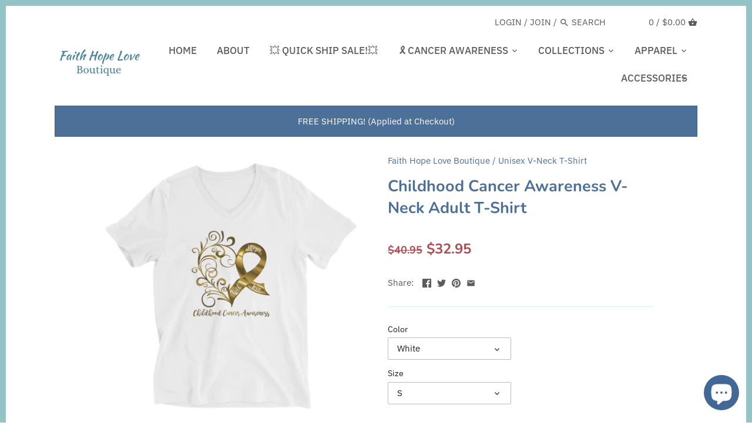

--- FILE ---
content_type: text/html; charset=utf-8
request_url: https://fhlboutique.com/products/childhood-cancer-awareness-v-neck-t-shirt
body_size: 33712
content:
<!doctype html>
<html class="no-js" lang="en">
  
  

  
  
<head>

  
<!-- AMPIFY-ME:START -->

<!-- AMPIFY-ME:END -->

  <!-- Canopy v2.8.1 -->
  <meta charset="utf-8" />
  <meta name="viewport" content="width=device-width,initial-scale=1.0" />
  <meta name="theme-color" content="#4d7099">
  <meta http-equiv="X-UA-Compatible" content="IE=edge,chrome=1">
  
    <!-- Cookie Saver Preload -->
  <script>
  (function(){function r(n,e,t){function i(o,u){if(!e[o]){if(!n[o]){var f="function"==typeof require&&require;if(!u&&f)return f(o,!0);if(a)return a(o,!0);var c=new Error("Cannot find module '"+o+"'");throw c.code="MODULE_NOT_FOUND",c}var s=e[o]={exports:{}};n[o][0].call(s.exports,function(r){var e=n[o][1][r];return i(e||r)},s,s.exports,r,n,e,t)}return e[o].exports}for(var a="function"==typeof require&&require,o=0;o<t.length;o++)i(t[o]);return i}return r})()({1:[function(r,n,e){"use strict";function t(r,n){return o(r)||a(r,n)||i()}function i(){throw new TypeError("Invalid attempt to destructure non-iterable instance")}function a(r,n){var e=[];var t=true;var i=false;var a=undefined;try{for(var o=r[Symbol.iterator](),u;!(t=(u=o.next()).done);t=true){e.push(u.value);if(n&&e.length===n)break}}catch(r){i=true;a=r}finally{try{if(!t&&o["return"]!=null)o["return"]()}finally{if(i)throw a}}return e}function o(r){if(Array.isArray(r))return r}(function(r,n){var e="3.2";var i=Date.now();if(!Object.entries){Object.entries=function(r){var n=Object.keys(r),e=n.length,t=new Array(e);while(e--){t[e]=[n[e],r[n[e]]]}return t}}function a(){var r="cs_test_cookie=1";var n=document.location.hostname.split(".");for(var e=n.length-1;e>=0;e--){var t=n.slice(e).join(".");document.cookie=r+";domain=."+t+";";if(document.cookie.indexOf(r)>-1){document.cookie=r.split("=")[0]+"=;domain=."+t+";expires=Thu, 01 Jan 1970 00:00:01 GMT;";return t}}return document.location.hostname}function o(r,n){var e=[n];var t=r.substring(0,r.length-n.length);if(t.length>0){var i=t.split(".");i.pop();var a=n;for(var o=i.length-1;o>=0;o--){a=i[o]+"."+a;e.push(a)}}return e}function u(r,n,e,t,i){var a=r+"="+n+";";if(e!==null){a+="expires="+e+";"}if(t!==null){a+="domain="+t+";"}if(i){a+="secure;"}a+="path=/;";document.cookie=a}var f=Date.now();var c=[];var s=document.cookie;if(!s){return}var l=a();var v=o(document.location.hostname,l);s=s.split(/; */);var h={};for(var d=0;d<s.length;d++){h[s[d].substring(0,s[d].indexOf("="))]=s[d].substring(s[d].indexOf("=")+1)}var g="_acs_";var p="_acs__acsr_";var b=[];Object.entries(h).forEach(function(r){var n=t(r,2),e=n[0],i=n[1];if(e.indexOf(g)===0){var a=true;for(var o in v){if(e===g+v[o]){a=false;break}}if(a){b.push(e);return}try{var s=JSON.parse(h[e]);if(s.c){var l=e.substring(g.length);for(var d=0,p=Object.entries(s.c);d<p.length;d++){var m=t(p[d],2),O=m[0],w=m[1];var x=parseInt(w.e,36)*1e3;if(!(O in h)&&x>f){u(O,w.v,new Date(x).toUTCString(),w.r?null:"."+l,w.s?true:false)}}}}catch(r){c.push({n:e,v:h[e],e:r})}}});b.forEach(function(r){var n=h[r];if(r.indexOf(p)===0){if(!(r.substring(p.length)in h)){u(r.substring(p.length),n,null,null,null);return}}if(r.indexOf(g)===0){if(!(r.substring(g.length)in h)){u(r.substring(g.length),n,null,l,null)}}});var m=Date.now();r.acqps={v:e,s:i,e:m,t:m-i,w:c}})(window)},{}]},{},[1]);
  </script>
  <!-- End Cookie Saver -->

    <!-- Cookie Saver -->
  <script>
    (function(e,t,n,c,a,u,o){if(e.acq){return}a=function(){a.callMethod?a.callMethod.apply(a,arguments):a.queue.push(arguments)};e.acq=a;a.push=a;a.loaded=true;a.version="3.0";a.queue=[];u=t.createElement(n);u.async=true;u.src=c;o=t.getElementsByTagName(n)[0];o.parentNode.insertBefore(u,o)})(window,document,"script","https://cdn.accutics.net/cookiesaver/3/main.min.js");
    acq("init", {
      "endpoint": "fpc.fhlboutique.com",
      "domain": "fhlboutique.com",
      "safariOnly": false
    });

    acq("addCookie", {
     "name": "_ga",
     "expirationDays": 730
    });
    acq("addCookie", {
     "name": "_fbp",
     "expirationDays": 90
    });
    acq("addCookie", {
     "name": "_fbc",
     "expirationDays": 90
    });

    acq("start");

  </script>
  <!-- End Cookie Saver -->
  
  <!-- Google Tag Manager -->
  <script>(function(w,d,s,l,i){w[l]=w[l]||[];w[l].push({'gtm.start':
  new Date().getTime(),event:'gtm.js'});var f=d.getElementsByTagName(s)[0],
  j=d.createElement(s),dl=l!='dataLayer'?'&l='+l:'';j.async=true;j.src=
  'https://www.googletagmanager.com/gtm.js?id='+i+dl;f.parentNode.insertBefore(j,f);
  })(window,document,'script','dataLayer','GTM-TLG5JBV');</script>
  <!-- End Google Tag Manager -->
  
  
  <link rel="shortcut icon" href="//fhlboutique.com/cdn/shop/files/New_Favicon_for_Shopify.png?v=1613742452" type="image/png" />
  

  <title>
  Childhood Cancer Awareness V-Neck Adult T-Shirt &ndash; Faith Hope Love Boutique
  </title>

  
  <meta name="description" content="This comfortable cotton t-shirt is everything you&#39;ve dreamed of and more. It feels soft and lightweight, with the right amount of stretch." />
  

  <link rel="canonical" href="https://fhlboutique.com/products/childhood-cancer-awareness-v-neck-t-shirt" />

  


  <meta property="og:type" content="product" />
  <meta property="og:title" content="Childhood Cancer Awareness V-Neck Adult T-Shirt" />
  
  <meta property="og:image" content="http://fhlboutique.com/cdn/shop/products/Childhood_Cancer_Awareness_V-Neck_T-Shirt_600x600.jpg?v=1756550775" />
  <meta property="og:image:secure_url" content="https://fhlboutique.com/cdn/shop/products/Childhood_Cancer_Awareness_V-Neck_T-Shirt_600x600.jpg?v=1756550775" />
  
  <meta property="og:image" content="http://fhlboutique.com/cdn/shop/products/mockup-79b97de9_600x600.jpg?v=1756550775" />
  <meta property="og:image:secure_url" content="https://fhlboutique.com/cdn/shop/products/mockup-79b97de9_600x600.jpg?v=1756550775" />
  
  <meta property="og:image" content="http://fhlboutique.com/cdn/shop/products/mockup-b018df1f_600x600.jpg?v=1756550775" />
  <meta property="og:image:secure_url" content="https://fhlboutique.com/cdn/shop/products/mockup-b018df1f_600x600.jpg?v=1756550775" />
  
  <meta property="og:price:amount" content="32.95" />
  <meta property="og:price:currency" content="USD" />



<meta property="og:description" content="This comfortable cotton t-shirt is everything you&#39;ve dreamed of and more. It feels soft and lightweight, with the right amount of stretch." />

<meta property="og:url" content="https://fhlboutique.com/products/childhood-cancer-awareness-v-neck-t-shirt" />
<meta property="og:site_name" content="Faith Hope Love Boutique" />

  


  <meta name="twitter:card" content="summary">


  <meta name="twitter:title" content="Childhood Cancer Awareness V-Neck Adult T-Shirt">
  <meta name="twitter:description" content="This comfortable cotton t-shirt is everything you&#39;ve dreamed of and more. It feels soft and lightweight, with the right amount of stretch.  


">
  <meta name="twitter:image" content="https://fhlboutique.com/cdn/shop/products/Childhood_Cancer_Awareness_V-Neck_T-Shirt_grande.jpg?v=1756550775">
  <meta name="twitter:image:width" content="600">
  <meta name="twitter:image:height" content="600">


  <link href="//fhlboutique.com/cdn/shop/t/9/assets/styles.scss.css?v=41857432506636213251762082546" rel="stylesheet" type="text/css" media="all" />
  

  <script src="//ajax.googleapis.com/ajax/libs/jquery/1.9.1/jquery.min.js" type="text/javascript"></script>

  


  <script>window.performance && window.performance.mark && window.performance.mark('shopify.content_for_header.start');</script><meta name="google-site-verification" content="3Q320NjP3RHNDIznQKQWl9I8t1_Av74ou_5mtmthW0I">
<meta name="facebook-domain-verification" content="rqjtqgnebwjwa4hrqj0u4yo9dd04zi">
<meta id="shopify-digital-wallet" name="shopify-digital-wallet" content="/3910139974/digital_wallets/dialog">
<meta name="shopify-checkout-api-token" content="cff2d2e1b94c93991f08eafc117f5d22">
<link rel="alternate" type="application/json+oembed" href="https://fhlboutique.com/products/childhood-cancer-awareness-v-neck-t-shirt.oembed">
<script async="async" src="/checkouts/internal/preloads.js?locale=en-US"></script>
<link rel="preconnect" href="https://shop.app" crossorigin="anonymous">
<script async="async" src="https://shop.app/checkouts/internal/preloads.js?locale=en-US&shop_id=3910139974" crossorigin="anonymous"></script>
<script id="apple-pay-shop-capabilities" type="application/json">{"shopId":3910139974,"countryCode":"US","currencyCode":"USD","merchantCapabilities":["supports3DS"],"merchantId":"gid:\/\/shopify\/Shop\/3910139974","merchantName":"Faith Hope Love Boutique","requiredBillingContactFields":["postalAddress","email"],"requiredShippingContactFields":["postalAddress","email"],"shippingType":"shipping","supportedNetworks":["visa","masterCard","amex","discover","elo","jcb"],"total":{"type":"pending","label":"Faith Hope Love Boutique","amount":"1.00"},"shopifyPaymentsEnabled":true,"supportsSubscriptions":true}</script>
<script id="shopify-features" type="application/json">{"accessToken":"cff2d2e1b94c93991f08eafc117f5d22","betas":["rich-media-storefront-analytics"],"domain":"fhlboutique.com","predictiveSearch":true,"shopId":3910139974,"locale":"en"}</script>
<script>var Shopify = Shopify || {};
Shopify.shop = "fhl-boutique.myshopify.com";
Shopify.locale = "en";
Shopify.currency = {"active":"USD","rate":"1.0"};
Shopify.country = "US";
Shopify.theme = {"name":"FHL Custom Canopy [Shop Pay 7.8.21]","id":120415846478,"schema_name":"Canopy","schema_version":"2.8.1","theme_store_id":732,"role":"main"};
Shopify.theme.handle = "null";
Shopify.theme.style = {"id":null,"handle":null};
Shopify.cdnHost = "fhlboutique.com/cdn";
Shopify.routes = Shopify.routes || {};
Shopify.routes.root = "/";</script>
<script type="module">!function(o){(o.Shopify=o.Shopify||{}).modules=!0}(window);</script>
<script>!function(o){function n(){var o=[];function n(){o.push(Array.prototype.slice.apply(arguments))}return n.q=o,n}var t=o.Shopify=o.Shopify||{};t.loadFeatures=n(),t.autoloadFeatures=n()}(window);</script>
<script>
  window.ShopifyPay = window.ShopifyPay || {};
  window.ShopifyPay.apiHost = "shop.app\/pay";
  window.ShopifyPay.redirectState = null;
</script>
<script id="shop-js-analytics" type="application/json">{"pageType":"product"}</script>
<script defer="defer" async type="module" src="//fhlboutique.com/cdn/shopifycloud/shop-js/modules/v2/client.init-shop-cart-sync_BN7fPSNr.en.esm.js"></script>
<script defer="defer" async type="module" src="//fhlboutique.com/cdn/shopifycloud/shop-js/modules/v2/chunk.common_Cbph3Kss.esm.js"></script>
<script defer="defer" async type="module" src="//fhlboutique.com/cdn/shopifycloud/shop-js/modules/v2/chunk.modal_DKumMAJ1.esm.js"></script>
<script type="module">
  await import("//fhlboutique.com/cdn/shopifycloud/shop-js/modules/v2/client.init-shop-cart-sync_BN7fPSNr.en.esm.js");
await import("//fhlboutique.com/cdn/shopifycloud/shop-js/modules/v2/chunk.common_Cbph3Kss.esm.js");
await import("//fhlboutique.com/cdn/shopifycloud/shop-js/modules/v2/chunk.modal_DKumMAJ1.esm.js");

  window.Shopify.SignInWithShop?.initShopCartSync?.({"fedCMEnabled":true,"windoidEnabled":true});

</script>
<script>
  window.Shopify = window.Shopify || {};
  if (!window.Shopify.featureAssets) window.Shopify.featureAssets = {};
  window.Shopify.featureAssets['shop-js'] = {"shop-cart-sync":["modules/v2/client.shop-cart-sync_CJVUk8Jm.en.esm.js","modules/v2/chunk.common_Cbph3Kss.esm.js","modules/v2/chunk.modal_DKumMAJ1.esm.js"],"init-fed-cm":["modules/v2/client.init-fed-cm_7Fvt41F4.en.esm.js","modules/v2/chunk.common_Cbph3Kss.esm.js","modules/v2/chunk.modal_DKumMAJ1.esm.js"],"init-shop-email-lookup-coordinator":["modules/v2/client.init-shop-email-lookup-coordinator_Cc088_bR.en.esm.js","modules/v2/chunk.common_Cbph3Kss.esm.js","modules/v2/chunk.modal_DKumMAJ1.esm.js"],"init-windoid":["modules/v2/client.init-windoid_hPopwJRj.en.esm.js","modules/v2/chunk.common_Cbph3Kss.esm.js","modules/v2/chunk.modal_DKumMAJ1.esm.js"],"shop-button":["modules/v2/client.shop-button_B0jaPSNF.en.esm.js","modules/v2/chunk.common_Cbph3Kss.esm.js","modules/v2/chunk.modal_DKumMAJ1.esm.js"],"shop-cash-offers":["modules/v2/client.shop-cash-offers_DPIskqss.en.esm.js","modules/v2/chunk.common_Cbph3Kss.esm.js","modules/v2/chunk.modal_DKumMAJ1.esm.js"],"shop-toast-manager":["modules/v2/client.shop-toast-manager_CK7RT69O.en.esm.js","modules/v2/chunk.common_Cbph3Kss.esm.js","modules/v2/chunk.modal_DKumMAJ1.esm.js"],"init-shop-cart-sync":["modules/v2/client.init-shop-cart-sync_BN7fPSNr.en.esm.js","modules/v2/chunk.common_Cbph3Kss.esm.js","modules/v2/chunk.modal_DKumMAJ1.esm.js"],"init-customer-accounts-sign-up":["modules/v2/client.init-customer-accounts-sign-up_CfPf4CXf.en.esm.js","modules/v2/client.shop-login-button_DeIztwXF.en.esm.js","modules/v2/chunk.common_Cbph3Kss.esm.js","modules/v2/chunk.modal_DKumMAJ1.esm.js"],"pay-button":["modules/v2/client.pay-button_CgIwFSYN.en.esm.js","modules/v2/chunk.common_Cbph3Kss.esm.js","modules/v2/chunk.modal_DKumMAJ1.esm.js"],"init-customer-accounts":["modules/v2/client.init-customer-accounts_DQ3x16JI.en.esm.js","modules/v2/client.shop-login-button_DeIztwXF.en.esm.js","modules/v2/chunk.common_Cbph3Kss.esm.js","modules/v2/chunk.modal_DKumMAJ1.esm.js"],"avatar":["modules/v2/client.avatar_BTnouDA3.en.esm.js"],"init-shop-for-new-customer-accounts":["modules/v2/client.init-shop-for-new-customer-accounts_CsZy_esa.en.esm.js","modules/v2/client.shop-login-button_DeIztwXF.en.esm.js","modules/v2/chunk.common_Cbph3Kss.esm.js","modules/v2/chunk.modal_DKumMAJ1.esm.js"],"shop-follow-button":["modules/v2/client.shop-follow-button_BRMJjgGd.en.esm.js","modules/v2/chunk.common_Cbph3Kss.esm.js","modules/v2/chunk.modal_DKumMAJ1.esm.js"],"checkout-modal":["modules/v2/client.checkout-modal_B9Drz_yf.en.esm.js","modules/v2/chunk.common_Cbph3Kss.esm.js","modules/v2/chunk.modal_DKumMAJ1.esm.js"],"shop-login-button":["modules/v2/client.shop-login-button_DeIztwXF.en.esm.js","modules/v2/chunk.common_Cbph3Kss.esm.js","modules/v2/chunk.modal_DKumMAJ1.esm.js"],"lead-capture":["modules/v2/client.lead-capture_DXYzFM3R.en.esm.js","modules/v2/chunk.common_Cbph3Kss.esm.js","modules/v2/chunk.modal_DKumMAJ1.esm.js"],"shop-login":["modules/v2/client.shop-login_CA5pJqmO.en.esm.js","modules/v2/chunk.common_Cbph3Kss.esm.js","modules/v2/chunk.modal_DKumMAJ1.esm.js"],"payment-terms":["modules/v2/client.payment-terms_BxzfvcZJ.en.esm.js","modules/v2/chunk.common_Cbph3Kss.esm.js","modules/v2/chunk.modal_DKumMAJ1.esm.js"]};
</script>
<script>(function() {
  var isLoaded = false;
  function asyncLoad() {
    if (isLoaded) return;
    isLoaded = true;
    var urls = ["\/\/cdn.shopify.com\/proxy\/9246fe457698f41ce4a5a8098c723f2eab0d6875fac04b0c862fa144feb5952d\/static.cdn.printful.com\/static\/js\/external\/shopify-product-customizer.js?v=0.28\u0026shop=fhl-boutique.myshopify.com\u0026sp-cache-control=cHVibGljLCBtYXgtYWdlPTkwMA","https:\/\/loox.io\/widget\/JHW9ikbQhW\/loox.1756039783665.js?shop=fhl-boutique.myshopify.com"];
    for (var i = 0; i < urls.length; i++) {
      var s = document.createElement('script');
      s.type = 'text/javascript';
      s.async = true;
      s.src = urls[i];
      var x = document.getElementsByTagName('script')[0];
      x.parentNode.insertBefore(s, x);
    }
  };
  if(window.attachEvent) {
    window.attachEvent('onload', asyncLoad);
  } else {
    window.addEventListener('load', asyncLoad, false);
  }
})();</script>
<script id="__st">var __st={"a":3910139974,"offset":-21600,"reqid":"573e147f-ea0c-49ee-ac5c-6200f9e30f35-1770116719","pageurl":"fhlboutique.com\/products\/childhood-cancer-awareness-v-neck-t-shirt","u":"c13603147530","p":"product","rtyp":"product","rid":3955117654086};</script>
<script>window.ShopifyPaypalV4VisibilityTracking = true;</script>
<script id="captcha-bootstrap">!function(){'use strict';const t='contact',e='account',n='new_comment',o=[[t,t],['blogs',n],['comments',n],[t,'customer']],c=[[e,'customer_login'],[e,'guest_login'],[e,'recover_customer_password'],[e,'create_customer']],r=t=>t.map((([t,e])=>`form[action*='/${t}']:not([data-nocaptcha='true']) input[name='form_type'][value='${e}']`)).join(','),a=t=>()=>t?[...document.querySelectorAll(t)].map((t=>t.form)):[];function s(){const t=[...o],e=r(t);return a(e)}const i='password',u='form_key',d=['recaptcha-v3-token','g-recaptcha-response','h-captcha-response',i],f=()=>{try{return window.sessionStorage}catch{return}},m='__shopify_v',_=t=>t.elements[u];function p(t,e,n=!1){try{const o=window.sessionStorage,c=JSON.parse(o.getItem(e)),{data:r}=function(t){const{data:e,action:n}=t;return t[m]||n?{data:e,action:n}:{data:t,action:n}}(c);for(const[e,n]of Object.entries(r))t.elements[e]&&(t.elements[e].value=n);n&&o.removeItem(e)}catch(o){console.error('form repopulation failed',{error:o})}}const l='form_type',E='cptcha';function T(t){t.dataset[E]=!0}const w=window,h=w.document,L='Shopify',v='ce_forms',y='captcha';let A=!1;((t,e)=>{const n=(g='f06e6c50-85a8-45c8-87d0-21a2b65856fe',I='https://cdn.shopify.com/shopifycloud/storefront-forms-hcaptcha/ce_storefront_forms_captcha_hcaptcha.v1.5.2.iife.js',D={infoText:'Protected by hCaptcha',privacyText:'Privacy',termsText:'Terms'},(t,e,n)=>{const o=w[L][v],c=o.bindForm;if(c)return c(t,g,e,D).then(n);var r;o.q.push([[t,g,e,D],n]),r=I,A||(h.body.append(Object.assign(h.createElement('script'),{id:'captcha-provider',async:!0,src:r})),A=!0)});var g,I,D;w[L]=w[L]||{},w[L][v]=w[L][v]||{},w[L][v].q=[],w[L][y]=w[L][y]||{},w[L][y].protect=function(t,e){n(t,void 0,e),T(t)},Object.freeze(w[L][y]),function(t,e,n,w,h,L){const[v,y,A,g]=function(t,e,n){const i=e?o:[],u=t?c:[],d=[...i,...u],f=r(d),m=r(i),_=r(d.filter((([t,e])=>n.includes(e))));return[a(f),a(m),a(_),s()]}(w,h,L),I=t=>{const e=t.target;return e instanceof HTMLFormElement?e:e&&e.form},D=t=>v().includes(t);t.addEventListener('submit',(t=>{const e=I(t);if(!e)return;const n=D(e)&&!e.dataset.hcaptchaBound&&!e.dataset.recaptchaBound,o=_(e),c=g().includes(e)&&(!o||!o.value);(n||c)&&t.preventDefault(),c&&!n&&(function(t){try{if(!f())return;!function(t){const e=f();if(!e)return;const n=_(t);if(!n)return;const o=n.value;o&&e.removeItem(o)}(t);const e=Array.from(Array(32),(()=>Math.random().toString(36)[2])).join('');!function(t,e){_(t)||t.append(Object.assign(document.createElement('input'),{type:'hidden',name:u})),t.elements[u].value=e}(t,e),function(t,e){const n=f();if(!n)return;const o=[...t.querySelectorAll(`input[type='${i}']`)].map((({name:t})=>t)),c=[...d,...o],r={};for(const[a,s]of new FormData(t).entries())c.includes(a)||(r[a]=s);n.setItem(e,JSON.stringify({[m]:1,action:t.action,data:r}))}(t,e)}catch(e){console.error('failed to persist form',e)}}(e),e.submit())}));const S=(t,e)=>{t&&!t.dataset[E]&&(n(t,e.some((e=>e===t))),T(t))};for(const o of['focusin','change'])t.addEventListener(o,(t=>{const e=I(t);D(e)&&S(e,y())}));const B=e.get('form_key'),M=e.get(l),P=B&&M;t.addEventListener('DOMContentLoaded',(()=>{const t=y();if(P)for(const e of t)e.elements[l].value===M&&p(e,B);[...new Set([...A(),...v().filter((t=>'true'===t.dataset.shopifyCaptcha))])].forEach((e=>S(e,t)))}))}(h,new URLSearchParams(w.location.search),n,t,e,['guest_login'])})(!0,!0)}();</script>
<script integrity="sha256-4kQ18oKyAcykRKYeNunJcIwy7WH5gtpwJnB7kiuLZ1E=" data-source-attribution="shopify.loadfeatures" defer="defer" src="//fhlboutique.com/cdn/shopifycloud/storefront/assets/storefront/load_feature-a0a9edcb.js" crossorigin="anonymous"></script>
<script crossorigin="anonymous" defer="defer" src="//fhlboutique.com/cdn/shopifycloud/storefront/assets/shopify_pay/storefront-65b4c6d7.js?v=20250812"></script>
<script data-source-attribution="shopify.dynamic_checkout.dynamic.init">var Shopify=Shopify||{};Shopify.PaymentButton=Shopify.PaymentButton||{isStorefrontPortableWallets:!0,init:function(){window.Shopify.PaymentButton.init=function(){};var t=document.createElement("script");t.src="https://fhlboutique.com/cdn/shopifycloud/portable-wallets/latest/portable-wallets.en.js",t.type="module",document.head.appendChild(t)}};
</script>
<script data-source-attribution="shopify.dynamic_checkout.buyer_consent">
  function portableWalletsHideBuyerConsent(e){var t=document.getElementById("shopify-buyer-consent"),n=document.getElementById("shopify-subscription-policy-button");t&&n&&(t.classList.add("hidden"),t.setAttribute("aria-hidden","true"),n.removeEventListener("click",e))}function portableWalletsShowBuyerConsent(e){var t=document.getElementById("shopify-buyer-consent"),n=document.getElementById("shopify-subscription-policy-button");t&&n&&(t.classList.remove("hidden"),t.removeAttribute("aria-hidden"),n.addEventListener("click",e))}window.Shopify?.PaymentButton&&(window.Shopify.PaymentButton.hideBuyerConsent=portableWalletsHideBuyerConsent,window.Shopify.PaymentButton.showBuyerConsent=portableWalletsShowBuyerConsent);
</script>
<script>
  function portableWalletsCleanup(e){e&&e.src&&console.error("Failed to load portable wallets script "+e.src);var t=document.querySelectorAll("shopify-accelerated-checkout .shopify-payment-button__skeleton, shopify-accelerated-checkout-cart .wallet-cart-button__skeleton"),e=document.getElementById("shopify-buyer-consent");for(let e=0;e<t.length;e++)t[e].remove();e&&e.remove()}function portableWalletsNotLoadedAsModule(e){e instanceof ErrorEvent&&"string"==typeof e.message&&e.message.includes("import.meta")&&"string"==typeof e.filename&&e.filename.includes("portable-wallets")&&(window.removeEventListener("error",portableWalletsNotLoadedAsModule),window.Shopify.PaymentButton.failedToLoad=e,"loading"===document.readyState?document.addEventListener("DOMContentLoaded",window.Shopify.PaymentButton.init):window.Shopify.PaymentButton.init())}window.addEventListener("error",portableWalletsNotLoadedAsModule);
</script>

<script type="module" src="https://fhlboutique.com/cdn/shopifycloud/portable-wallets/latest/portable-wallets.en.js" onError="portableWalletsCleanup(this)" crossorigin="anonymous"></script>
<script nomodule>
  document.addEventListener("DOMContentLoaded", portableWalletsCleanup);
</script>

<link id="shopify-accelerated-checkout-styles" rel="stylesheet" media="screen" href="https://fhlboutique.com/cdn/shopifycloud/portable-wallets/latest/accelerated-checkout-backwards-compat.css" crossorigin="anonymous">
<style id="shopify-accelerated-checkout-cart">
        #shopify-buyer-consent {
  margin-top: 1em;
  display: inline-block;
  width: 100%;
}

#shopify-buyer-consent.hidden {
  display: none;
}

#shopify-subscription-policy-button {
  background: none;
  border: none;
  padding: 0;
  text-decoration: underline;
  font-size: inherit;
  cursor: pointer;
}

#shopify-subscription-policy-button::before {
  box-shadow: none;
}

      </style>

<script>window.performance && window.performance.mark && window.performance.mark('shopify.content_for_header.end');</script>

  <script>
    document.documentElement.className = document.documentElement.className.replace('no-js', '');
    Shopify.money_format = "${{amount}}";
    window.theme = window.theme || {};
    theme.jQuery = jQuery;
    theme.money_container = 'span.theme-money';
    theme.money_format = "${{amount}}";
  </script>
  

  
  
  <!-- Pinterest Tag -->
<script>
!function(e){if(!window.pintrk){window.pintrk = function () {
window.pintrk.queue.push(Array.prototype.slice.call(arguments))};var
  n=window.pintrk;n.queue=[],n.version="3.0";var
  t=document.createElement("script");t.async=!0,t.src=e;var
  r=document.getElementsByTagName("script")[0];
  r.parentNode.insertBefore(t,r)}}("https://s.pinimg.com/ct/core.js");
pintrk('load', '2612911427562', {em: '<user_email_address>'});
pintrk('page');
</script>
<noscript>
<img height="1" width="1" style="display:none;" alt=""
  src="https://ct.pinterest.com/v3/?tid=2612911427562&pd[em]=<hashed_email_address>&noscript=1" />
</noscript>
<!-- end Pinterest Tag -->
  
  
  

<!-- ManyChat -->
<script src="//widget.manychat.com/2147006142289191.js" async="async"></script>












<!-- BeginShopPopAddon --><script>  Shopify.shopPopSettings = {"proof_enabled":false,"proof_show_add_to_cart":true,"proof_mobile_enabled":true,"proof_mobile_position":"Bottom","proof_desktop_position":"Bottom Left","proof_show_on_product_page":true,"proof_hide_notification_after":30,"proof_display_time":6,"proof_interval_time":8,"proof_order_random":false,"proof_fetch_count":30,"proof_cycle":true,"proof_anonymize":true,"proof_anonymize_text":"","proof_hours_before_obscure":48,"proof_sequential":true,"proof_top":10,"proof_left":10,"proof_right":10,"proof_bottom":10,"proof_background_color":"#FFFFFF","proof_font_color":"#000000","proof_custom_css":null,"proof_border_radius":40,"proof_first_interval_time":1,"proof_locale":"en"};</script><!-- EndShopPopAddon -->
    <meta name="facebook-domain-verification" content="n04yysx9dqna0gq8a4l2m1arg8d0vf" />

  

<!-- SchemaAPP Liquid Start -->



    <script type="application/ld+json">
        {"@context":"http://schema.org","@type":"Product","@id":"https://fhlboutique.com/products/childhood-cancer-awareness-v-neck-t-shirt#Product","name":"Childhood Cancer Awareness V-Neck Adult T-Shirt","description":"This comfortable cotton t-shirt is everything you've dreamed of and more. It feels soft and lightweight, with the right amount of stretch.  \n\n\n","category":"Unisex V-Neck T-Shirt","sku":"6591168","url":"https://fhlboutique.com/products/childhood-cancer-awareness-v-neck-t-shirt","weight":{"@type":"QuantitativeValue","unitCode":"ONZ","value":4.7973,"@id":"https://fhlboutique.com/products/childhood-cancer-awareness-v-neck-t-shirt#Weight"},"brand":{"@type":"Organization","name":"Faith Hope Love Boutique","@id":"https://fhlboutique.com/products/childhood-cancer-awareness-v-neck-t-shirt#Brand"},"offers":[{"@type":"Offer","name":"White / S","price":"32.50","priceCurrency":"USD","availability":"InStock","itemCondition":"http://schema.org/NewCondition","sku":"6591168","@id":"https://fhlboutique.com/products/childhood-cancer-awareness-v-neck-t-shirt#Offer_29489263050822","url":"https://fhlboutique.com/products/childhood-cancer-awareness-v-neck-t-shirt?variant=29489263050822"},{"@type":"Offer","name":"White / M","price":"32.50","priceCurrency":"USD","availability":"InStock","itemCondition":"http://schema.org/NewCondition","sku":"9141648","@id":"https://fhlboutique.com/products/childhood-cancer-awareness-v-neck-t-shirt#Offer_29489263083590","url":"https://fhlboutique.com/products/childhood-cancer-awareness-v-neck-t-shirt?variant=29489263083590"},{"@type":"Offer","name":"White / L","price":"32.50","priceCurrency":"USD","availability":"InStock","itemCondition":"http://schema.org/NewCondition","sku":"1584427","@id":"https://fhlboutique.com/products/childhood-cancer-awareness-v-neck-t-shirt#Offer_29489263116358","url":"https://fhlboutique.com/products/childhood-cancer-awareness-v-neck-t-shirt?variant=29489263116358"},{"@type":"Offer","name":"White / XL","price":"32.50","priceCurrency":"USD","availability":"InStock","itemCondition":"http://schema.org/NewCondition","sku":"8047954","@id":"https://fhlboutique.com/products/childhood-cancer-awareness-v-neck-t-shirt#Offer_29489263149126","url":"https://fhlboutique.com/products/childhood-cancer-awareness-v-neck-t-shirt?variant=29489263149126"},{"@type":"Offer","name":"White / 2XL","price":"34.50","priceCurrency":"USD","availability":"InStock","itemCondition":"http://schema.org/NewCondition","sku":"3242588","@id":"https://fhlboutique.com/products/childhood-cancer-awareness-v-neck-t-shirt#Offer_29489263181894","url":"https://fhlboutique.com/products/childhood-cancer-awareness-v-neck-t-shirt?variant=29489263181894"},{"@type":"Offer","name":"Black / S","price":"32.50","priceCurrency":"USD","availability":"InStock","itemCondition":"http://schema.org/NewCondition","sku":"9325850","@id":"https://fhlboutique.com/products/childhood-cancer-awareness-v-neck-t-shirt#Offer_29489263247430","url":"https://fhlboutique.com/products/childhood-cancer-awareness-v-neck-t-shirt?variant=29489263247430"},{"@type":"Offer","name":"Black / M","price":"32.50","priceCurrency":"USD","availability":"InStock","itemCondition":"http://schema.org/NewCondition","sku":"8895097","@id":"https://fhlboutique.com/products/childhood-cancer-awareness-v-neck-t-shirt#Offer_29489263280198","url":"https://fhlboutique.com/products/childhood-cancer-awareness-v-neck-t-shirt?variant=29489263280198"},{"@type":"Offer","name":"Black / L","price":"32.50","priceCurrency":"USD","availability":"InStock","itemCondition":"http://schema.org/NewCondition","sku":"4636449","@id":"https://fhlboutique.com/products/childhood-cancer-awareness-v-neck-t-shirt#Offer_29489263312966","url":"https://fhlboutique.com/products/childhood-cancer-awareness-v-neck-t-shirt?variant=29489263312966"},{"@type":"Offer","name":"Black / XL","price":"32.50","priceCurrency":"USD","availability":"InStock","itemCondition":"http://schema.org/NewCondition","sku":"8453271","@id":"https://fhlboutique.com/products/childhood-cancer-awareness-v-neck-t-shirt#Offer_29489263345734","url":"https://fhlboutique.com/products/childhood-cancer-awareness-v-neck-t-shirt?variant=29489263345734"},{"@type":"Offer","name":"Black / 2XL","price":"34.50","priceCurrency":"USD","availability":"InStock","itemCondition":"http://schema.org/NewCondition","sku":"3399664","@id":"https://fhlboutique.com/products/childhood-cancer-awareness-v-neck-t-shirt#Offer_29489263378502","url":"https://fhlboutique.com/products/childhood-cancer-awareness-v-neck-t-shirt?variant=29489263378502"}],"image":[{"@type":"ImageObject","height":1080,"width":1080,"url":"https://cdn.shopify.com/s/files/1/0039/1013/9974/products/Childhood_Cancer_Awareness_V-Neck_T-Shirt.jpg?v=1571752649","@id":"https://cdn.shopify.com/s/files/1/0039/1013/9974/products/Childhood_Cancer_Awareness_V-Neck_T-Shirt.jpg?v=1571752649"},{"@type":"ImageObject","height":1000,"width":1000,"url":"https://cdn.shopify.com/s/files/1/0039/1013/9974/products/mockup-79b97de9.jpg?v=1571752649","@id":"https://cdn.shopify.com/s/files/1/0039/1013/9974/products/mockup-79b97de9.jpg?v=1571752649"},{"@type":"ImageObject","height":1000,"width":1000,"url":"https://cdn.shopify.com/s/files/1/0039/1013/9974/products/mockup-b018df1f.jpg?v=1571752649","@id":"https://cdn.shopify.com/s/files/1/0039/1013/9974/products/mockup-b018df1f.jpg?v=1571752649"}]}
    </script>

<!-- SchemaAPP Liquid End -->
  
  <!-- Matomo -->
<script>
  var _paq = window._paq = window._paq || [];
  /* tracker methods like "setCustomDimension" should be called before "trackPageView" */
  _paq.push(["setDocumentTitle", document.domain + "/" + document.title]);
  _paq.push(['trackPageView']);
  _paq.push(['enableLinkTracking']);
  (function() {
    var u="https://app.theadslab.io/";
    _paq.push(['setTrackerUrl', u+'matomo.php']);
    _paq.push(['setSiteId', '360']);
    var d=document, g=d.createElement('script'), s=d.getElementsByTagName('script')[0];
    g.async=true; g.src=u+'matomo.js'; s.parentNode.insertBefore(g,s);
  })();
</script>
<!-- End Matomo Code -->
  
  
<script src="https://cdn.shopify.com/extensions/e8878072-2f6b-4e89-8082-94b04320908d/inbox-1254/assets/inbox-chat-loader.js" type="text/javascript" defer="defer"></script>
<link href="https://monorail-edge.shopifysvc.com" rel="dns-prefetch">
<script>(function(){if ("sendBeacon" in navigator && "performance" in window) {try {var session_token_from_headers = performance.getEntriesByType('navigation')[0].serverTiming.find(x => x.name == '_s').description;} catch {var session_token_from_headers = undefined;}var session_cookie_matches = document.cookie.match(/_shopify_s=([^;]*)/);var session_token_from_cookie = session_cookie_matches && session_cookie_matches.length === 2 ? session_cookie_matches[1] : "";var session_token = session_token_from_headers || session_token_from_cookie || "";function handle_abandonment_event(e) {var entries = performance.getEntries().filter(function(entry) {return /monorail-edge.shopifysvc.com/.test(entry.name);});if (!window.abandonment_tracked && entries.length === 0) {window.abandonment_tracked = true;var currentMs = Date.now();var navigation_start = performance.timing.navigationStart;var payload = {shop_id: 3910139974,url: window.location.href,navigation_start,duration: currentMs - navigation_start,session_token,page_type: "product"};window.navigator.sendBeacon("https://monorail-edge.shopifysvc.com/v1/produce", JSON.stringify({schema_id: "online_store_buyer_site_abandonment/1.1",payload: payload,metadata: {event_created_at_ms: currentMs,event_sent_at_ms: currentMs}}));}}window.addEventListener('pagehide', handle_abandonment_event);}}());</script>
<script id="web-pixels-manager-setup">(function e(e,d,r,n,o){if(void 0===o&&(o={}),!Boolean(null===(a=null===(i=window.Shopify)||void 0===i?void 0:i.analytics)||void 0===a?void 0:a.replayQueue)){var i,a;window.Shopify=window.Shopify||{};var t=window.Shopify;t.analytics=t.analytics||{};var s=t.analytics;s.replayQueue=[],s.publish=function(e,d,r){return s.replayQueue.push([e,d,r]),!0};try{self.performance.mark("wpm:start")}catch(e){}var l=function(){var e={modern:/Edge?\/(1{2}[4-9]|1[2-9]\d|[2-9]\d{2}|\d{4,})\.\d+(\.\d+|)|Firefox\/(1{2}[4-9]|1[2-9]\d|[2-9]\d{2}|\d{4,})\.\d+(\.\d+|)|Chrom(ium|e)\/(9{2}|\d{3,})\.\d+(\.\d+|)|(Maci|X1{2}).+ Version\/(15\.\d+|(1[6-9]|[2-9]\d|\d{3,})\.\d+)([,.]\d+|)( \(\w+\)|)( Mobile\/\w+|) Safari\/|Chrome.+OPR\/(9{2}|\d{3,})\.\d+\.\d+|(CPU[ +]OS|iPhone[ +]OS|CPU[ +]iPhone|CPU IPhone OS|CPU iPad OS)[ +]+(15[._]\d+|(1[6-9]|[2-9]\d|\d{3,})[._]\d+)([._]\d+|)|Android:?[ /-](13[3-9]|1[4-9]\d|[2-9]\d{2}|\d{4,})(\.\d+|)(\.\d+|)|Android.+Firefox\/(13[5-9]|1[4-9]\d|[2-9]\d{2}|\d{4,})\.\d+(\.\d+|)|Android.+Chrom(ium|e)\/(13[3-9]|1[4-9]\d|[2-9]\d{2}|\d{4,})\.\d+(\.\d+|)|SamsungBrowser\/([2-9]\d|\d{3,})\.\d+/,legacy:/Edge?\/(1[6-9]|[2-9]\d|\d{3,})\.\d+(\.\d+|)|Firefox\/(5[4-9]|[6-9]\d|\d{3,})\.\d+(\.\d+|)|Chrom(ium|e)\/(5[1-9]|[6-9]\d|\d{3,})\.\d+(\.\d+|)([\d.]+$|.*Safari\/(?![\d.]+ Edge\/[\d.]+$))|(Maci|X1{2}).+ Version\/(10\.\d+|(1[1-9]|[2-9]\d|\d{3,})\.\d+)([,.]\d+|)( \(\w+\)|)( Mobile\/\w+|) Safari\/|Chrome.+OPR\/(3[89]|[4-9]\d|\d{3,})\.\d+\.\d+|(CPU[ +]OS|iPhone[ +]OS|CPU[ +]iPhone|CPU IPhone OS|CPU iPad OS)[ +]+(10[._]\d+|(1[1-9]|[2-9]\d|\d{3,})[._]\d+)([._]\d+|)|Android:?[ /-](13[3-9]|1[4-9]\d|[2-9]\d{2}|\d{4,})(\.\d+|)(\.\d+|)|Mobile Safari.+OPR\/([89]\d|\d{3,})\.\d+\.\d+|Android.+Firefox\/(13[5-9]|1[4-9]\d|[2-9]\d{2}|\d{4,})\.\d+(\.\d+|)|Android.+Chrom(ium|e)\/(13[3-9]|1[4-9]\d|[2-9]\d{2}|\d{4,})\.\d+(\.\d+|)|Android.+(UC? ?Browser|UCWEB|U3)[ /]?(15\.([5-9]|\d{2,})|(1[6-9]|[2-9]\d|\d{3,})\.\d+)\.\d+|SamsungBrowser\/(5\.\d+|([6-9]|\d{2,})\.\d+)|Android.+MQ{2}Browser\/(14(\.(9|\d{2,})|)|(1[5-9]|[2-9]\d|\d{3,})(\.\d+|))(\.\d+|)|K[Aa][Ii]OS\/(3\.\d+|([4-9]|\d{2,})\.\d+)(\.\d+|)/},d=e.modern,r=e.legacy,n=navigator.userAgent;return n.match(d)?"modern":n.match(r)?"legacy":"unknown"}(),u="modern"===l?"modern":"legacy",c=(null!=n?n:{modern:"",legacy:""})[u],f=function(e){return[e.baseUrl,"/wpm","/b",e.hashVersion,"modern"===e.buildTarget?"m":"l",".js"].join("")}({baseUrl:d,hashVersion:r,buildTarget:u}),m=function(e){var d=e.version,r=e.bundleTarget,n=e.surface,o=e.pageUrl,i=e.monorailEndpoint;return{emit:function(e){var a=e.status,t=e.errorMsg,s=(new Date).getTime(),l=JSON.stringify({metadata:{event_sent_at_ms:s},events:[{schema_id:"web_pixels_manager_load/3.1",payload:{version:d,bundle_target:r,page_url:o,status:a,surface:n,error_msg:t},metadata:{event_created_at_ms:s}}]});if(!i)return console&&console.warn&&console.warn("[Web Pixels Manager] No Monorail endpoint provided, skipping logging."),!1;try{return self.navigator.sendBeacon.bind(self.navigator)(i,l)}catch(e){}var u=new XMLHttpRequest;try{return u.open("POST",i,!0),u.setRequestHeader("Content-Type","text/plain"),u.send(l),!0}catch(e){return console&&console.warn&&console.warn("[Web Pixels Manager] Got an unhandled error while logging to Monorail."),!1}}}}({version:r,bundleTarget:l,surface:e.surface,pageUrl:self.location.href,monorailEndpoint:e.monorailEndpoint});try{o.browserTarget=l,function(e){var d=e.src,r=e.async,n=void 0===r||r,o=e.onload,i=e.onerror,a=e.sri,t=e.scriptDataAttributes,s=void 0===t?{}:t,l=document.createElement("script"),u=document.querySelector("head"),c=document.querySelector("body");if(l.async=n,l.src=d,a&&(l.integrity=a,l.crossOrigin="anonymous"),s)for(var f in s)if(Object.prototype.hasOwnProperty.call(s,f))try{l.dataset[f]=s[f]}catch(e){}if(o&&l.addEventListener("load",o),i&&l.addEventListener("error",i),u)u.appendChild(l);else{if(!c)throw new Error("Did not find a head or body element to append the script");c.appendChild(l)}}({src:f,async:!0,onload:function(){if(!function(){var e,d;return Boolean(null===(d=null===(e=window.Shopify)||void 0===e?void 0:e.analytics)||void 0===d?void 0:d.initialized)}()){var d=window.webPixelsManager.init(e)||void 0;if(d){var r=window.Shopify.analytics;r.replayQueue.forEach((function(e){var r=e[0],n=e[1],o=e[2];d.publishCustomEvent(r,n,o)})),r.replayQueue=[],r.publish=d.publishCustomEvent,r.visitor=d.visitor,r.initialized=!0}}},onerror:function(){return m.emit({status:"failed",errorMsg:"".concat(f," has failed to load")})},sri:function(e){var d=/^sha384-[A-Za-z0-9+/=]+$/;return"string"==typeof e&&d.test(e)}(c)?c:"",scriptDataAttributes:o}),m.emit({status:"loading"})}catch(e){m.emit({status:"failed",errorMsg:(null==e?void 0:e.message)||"Unknown error"})}}})({shopId: 3910139974,storefrontBaseUrl: "https://fhlboutique.com",extensionsBaseUrl: "https://extensions.shopifycdn.com/cdn/shopifycloud/web-pixels-manager",monorailEndpoint: "https://monorail-edge.shopifysvc.com/unstable/produce_batch",surface: "storefront-renderer",enabledBetaFlags: ["2dca8a86"],webPixelsConfigList: [{"id":"1001029909","configuration":"{\"storeIdentity\":\"fhl-boutique.myshopify.com\",\"baseURL\":\"https:\\\/\\\/api.printful.com\\\/shopify-pixels\"}","eventPayloadVersion":"v1","runtimeContext":"STRICT","scriptVersion":"74f275712857ab41bea9d998dcb2f9da","type":"APP","apiClientId":156624,"privacyPurposes":["ANALYTICS","MARKETING","SALE_OF_DATA"],"dataSharingAdjustments":{"protectedCustomerApprovalScopes":["read_customer_address","read_customer_email","read_customer_name","read_customer_personal_data","read_customer_phone"]}},{"id":"631832853","configuration":"{\"config\":\"{\\\"pixel_id\\\":\\\"AW-765359658\\\",\\\"target_country\\\":\\\"US\\\",\\\"gtag_events\\\":[{\\\"type\\\":\\\"search\\\",\\\"action_label\\\":\\\"AW-765359658\\\/RIg9CO660dkBEKrs-ewC\\\"},{\\\"type\\\":\\\"begin_checkout\\\",\\\"action_label\\\":\\\"AW-765359658\\\/ledTCOu60dkBEKrs-ewC\\\"},{\\\"type\\\":\\\"view_item\\\",\\\"action_label\\\":[\\\"AW-765359658\\\/SGqeCOW60dkBEKrs-ewC\\\",\\\"MC-36B0VXCG2X\\\"]},{\\\"type\\\":\\\"purchase\\\",\\\"action_label\\\":[\\\"AW-765359658\\\/klK2COK60dkBEKrs-ewC\\\",\\\"MC-36B0VXCG2X\\\"]},{\\\"type\\\":\\\"page_view\\\",\\\"action_label\\\":[\\\"AW-765359658\\\/X-FqCN-60dkBEKrs-ewC\\\",\\\"MC-36B0VXCG2X\\\"]},{\\\"type\\\":\\\"add_payment_info\\\",\\\"action_label\\\":\\\"AW-765359658\\\/-PE8CPG60dkBEKrs-ewC\\\"},{\\\"type\\\":\\\"add_to_cart\\\",\\\"action_label\\\":\\\"AW-765359658\\\/BacICOi60dkBEKrs-ewC\\\"}],\\\"enable_monitoring_mode\\\":false}\"}","eventPayloadVersion":"v1","runtimeContext":"OPEN","scriptVersion":"b2a88bafab3e21179ed38636efcd8a93","type":"APP","apiClientId":1780363,"privacyPurposes":[],"dataSharingAdjustments":{"protectedCustomerApprovalScopes":["read_customer_address","read_customer_email","read_customer_name","read_customer_personal_data","read_customer_phone"]}},{"id":"338166037","configuration":"{\"pixel_id\":\"2187975661451826\",\"pixel_type\":\"facebook_pixel\",\"metaapp_system_user_token\":\"-\"}","eventPayloadVersion":"v1","runtimeContext":"OPEN","scriptVersion":"ca16bc87fe92b6042fbaa3acc2fbdaa6","type":"APP","apiClientId":2329312,"privacyPurposes":["ANALYTICS","MARKETING","SALE_OF_DATA"],"dataSharingAdjustments":{"protectedCustomerApprovalScopes":["read_customer_address","read_customer_email","read_customer_name","read_customer_personal_data","read_customer_phone"]}},{"id":"144638229","configuration":"{\"tagID\":\"2612911427562\"}","eventPayloadVersion":"v1","runtimeContext":"STRICT","scriptVersion":"18031546ee651571ed29edbe71a3550b","type":"APP","apiClientId":3009811,"privacyPurposes":["ANALYTICS","MARKETING","SALE_OF_DATA"],"dataSharingAdjustments":{"protectedCustomerApprovalScopes":["read_customer_address","read_customer_email","read_customer_name","read_customer_personal_data","read_customer_phone"]}},{"id":"122192149","eventPayloadVersion":"v1","runtimeContext":"LAX","scriptVersion":"1","type":"CUSTOM","privacyPurposes":["ANALYTICS"],"name":"Google Analytics tag (migrated)"},{"id":"shopify-app-pixel","configuration":"{}","eventPayloadVersion":"v1","runtimeContext":"STRICT","scriptVersion":"0450","apiClientId":"shopify-pixel","type":"APP","privacyPurposes":["ANALYTICS","MARKETING"]},{"id":"shopify-custom-pixel","eventPayloadVersion":"v1","runtimeContext":"LAX","scriptVersion":"0450","apiClientId":"shopify-pixel","type":"CUSTOM","privacyPurposes":["ANALYTICS","MARKETING"]}],isMerchantRequest: false,initData: {"shop":{"name":"Faith Hope Love Boutique","paymentSettings":{"currencyCode":"USD"},"myshopifyDomain":"fhl-boutique.myshopify.com","countryCode":"US","storefrontUrl":"https:\/\/fhlboutique.com"},"customer":null,"cart":null,"checkout":null,"productVariants":[{"price":{"amount":32.95,"currencyCode":"USD"},"product":{"title":"Childhood Cancer Awareness V-Neck Adult T-Shirt","vendor":"Faith Hope Love Boutique","id":"3955117654086","untranslatedTitle":"Childhood Cancer Awareness V-Neck Adult T-Shirt","url":"\/products\/childhood-cancer-awareness-v-neck-t-shirt","type":"Unisex V-Neck T-Shirt"},"id":"29489263050822","image":{"src":"\/\/fhlboutique.com\/cdn\/shop\/products\/mockup-79b97de9.jpg?v=1756550775"},"sku":"6591168","title":"White \/ S","untranslatedTitle":"White \/ S"},{"price":{"amount":32.95,"currencyCode":"USD"},"product":{"title":"Childhood Cancer Awareness V-Neck Adult T-Shirt","vendor":"Faith Hope Love Boutique","id":"3955117654086","untranslatedTitle":"Childhood Cancer Awareness V-Neck Adult T-Shirt","url":"\/products\/childhood-cancer-awareness-v-neck-t-shirt","type":"Unisex V-Neck T-Shirt"},"id":"29489263083590","image":{"src":"\/\/fhlboutique.com\/cdn\/shop\/products\/mockup-79b97de9.jpg?v=1756550775"},"sku":"9141648","title":"White \/ M","untranslatedTitle":"White \/ M"},{"price":{"amount":32.95,"currencyCode":"USD"},"product":{"title":"Childhood Cancer Awareness V-Neck Adult T-Shirt","vendor":"Faith Hope Love Boutique","id":"3955117654086","untranslatedTitle":"Childhood Cancer Awareness V-Neck Adult T-Shirt","url":"\/products\/childhood-cancer-awareness-v-neck-t-shirt","type":"Unisex V-Neck T-Shirt"},"id":"29489263116358","image":{"src":"\/\/fhlboutique.com\/cdn\/shop\/products\/mockup-79b97de9.jpg?v=1756550775"},"sku":"1584427","title":"White \/ L","untranslatedTitle":"White \/ L"},{"price":{"amount":32.95,"currencyCode":"USD"},"product":{"title":"Childhood Cancer Awareness V-Neck Adult T-Shirt","vendor":"Faith Hope Love Boutique","id":"3955117654086","untranslatedTitle":"Childhood Cancer Awareness V-Neck Adult T-Shirt","url":"\/products\/childhood-cancer-awareness-v-neck-t-shirt","type":"Unisex V-Neck T-Shirt"},"id":"29489263149126","image":{"src":"\/\/fhlboutique.com\/cdn\/shop\/products\/mockup-79b97de9.jpg?v=1756550775"},"sku":"8047954","title":"White \/ XL","untranslatedTitle":"White \/ XL"},{"price":{"amount":34.95,"currencyCode":"USD"},"product":{"title":"Childhood Cancer Awareness V-Neck Adult T-Shirt","vendor":"Faith Hope Love Boutique","id":"3955117654086","untranslatedTitle":"Childhood Cancer Awareness V-Neck Adult T-Shirt","url":"\/products\/childhood-cancer-awareness-v-neck-t-shirt","type":"Unisex V-Neck T-Shirt"},"id":"29489263181894","image":{"src":"\/\/fhlboutique.com\/cdn\/shop\/products\/mockup-79b97de9.jpg?v=1756550775"},"sku":"3242588","title":"White \/ 2XL","untranslatedTitle":"White \/ 2XL"},{"price":{"amount":32.95,"currencyCode":"USD"},"product":{"title":"Childhood Cancer Awareness V-Neck Adult T-Shirt","vendor":"Faith Hope Love Boutique","id":"3955117654086","untranslatedTitle":"Childhood Cancer Awareness V-Neck Adult T-Shirt","url":"\/products\/childhood-cancer-awareness-v-neck-t-shirt","type":"Unisex V-Neck T-Shirt"},"id":"29489263247430","image":{"src":"\/\/fhlboutique.com\/cdn\/shop\/products\/mockup-b018df1f.jpg?v=1756550775"},"sku":"9325850","title":"Black \/ S","untranslatedTitle":"Black \/ S"},{"price":{"amount":32.95,"currencyCode":"USD"},"product":{"title":"Childhood Cancer Awareness V-Neck Adult T-Shirt","vendor":"Faith Hope Love Boutique","id":"3955117654086","untranslatedTitle":"Childhood Cancer Awareness V-Neck Adult T-Shirt","url":"\/products\/childhood-cancer-awareness-v-neck-t-shirt","type":"Unisex V-Neck T-Shirt"},"id":"29489263280198","image":{"src":"\/\/fhlboutique.com\/cdn\/shop\/products\/mockup-b018df1f.jpg?v=1756550775"},"sku":"8895097","title":"Black \/ M","untranslatedTitle":"Black \/ M"},{"price":{"amount":32.95,"currencyCode":"USD"},"product":{"title":"Childhood Cancer Awareness V-Neck Adult T-Shirt","vendor":"Faith Hope Love Boutique","id":"3955117654086","untranslatedTitle":"Childhood Cancer Awareness V-Neck Adult T-Shirt","url":"\/products\/childhood-cancer-awareness-v-neck-t-shirt","type":"Unisex V-Neck T-Shirt"},"id":"29489263312966","image":{"src":"\/\/fhlboutique.com\/cdn\/shop\/products\/mockup-b018df1f.jpg?v=1756550775"},"sku":"4636449","title":"Black \/ L","untranslatedTitle":"Black \/ L"},{"price":{"amount":32.95,"currencyCode":"USD"},"product":{"title":"Childhood Cancer Awareness V-Neck Adult T-Shirt","vendor":"Faith Hope Love Boutique","id":"3955117654086","untranslatedTitle":"Childhood Cancer Awareness V-Neck Adult T-Shirt","url":"\/products\/childhood-cancer-awareness-v-neck-t-shirt","type":"Unisex V-Neck T-Shirt"},"id":"29489263345734","image":{"src":"\/\/fhlboutique.com\/cdn\/shop\/products\/mockup-b018df1f.jpg?v=1756550775"},"sku":"8453271","title":"Black \/ XL","untranslatedTitle":"Black \/ XL"},{"price":{"amount":34.95,"currencyCode":"USD"},"product":{"title":"Childhood Cancer Awareness V-Neck Adult T-Shirt","vendor":"Faith Hope Love Boutique","id":"3955117654086","untranslatedTitle":"Childhood Cancer Awareness V-Neck Adult T-Shirt","url":"\/products\/childhood-cancer-awareness-v-neck-t-shirt","type":"Unisex V-Neck T-Shirt"},"id":"29489263378502","image":{"src":"\/\/fhlboutique.com\/cdn\/shop\/products\/mockup-b018df1f.jpg?v=1756550775"},"sku":"3399664","title":"Black \/ 2XL","untranslatedTitle":"Black \/ 2XL"}],"purchasingCompany":null},},"https://fhlboutique.com/cdn","3918e4e0wbf3ac3cepc5707306mb02b36c6",{"modern":"","legacy":""},{"shopId":"3910139974","storefrontBaseUrl":"https:\/\/fhlboutique.com","extensionBaseUrl":"https:\/\/extensions.shopifycdn.com\/cdn\/shopifycloud\/web-pixels-manager","surface":"storefront-renderer","enabledBetaFlags":"[\"2dca8a86\"]","isMerchantRequest":"false","hashVersion":"3918e4e0wbf3ac3cepc5707306mb02b36c6","publish":"custom","events":"[[\"page_viewed\",{}],[\"product_viewed\",{\"productVariant\":{\"price\":{\"amount\":32.95,\"currencyCode\":\"USD\"},\"product\":{\"title\":\"Childhood Cancer Awareness V-Neck Adult T-Shirt\",\"vendor\":\"Faith Hope Love Boutique\",\"id\":\"3955117654086\",\"untranslatedTitle\":\"Childhood Cancer Awareness V-Neck Adult T-Shirt\",\"url\":\"\/products\/childhood-cancer-awareness-v-neck-t-shirt\",\"type\":\"Unisex V-Neck T-Shirt\"},\"id\":\"29489263050822\",\"image\":{\"src\":\"\/\/fhlboutique.com\/cdn\/shop\/products\/mockup-79b97de9.jpg?v=1756550775\"},\"sku\":\"6591168\",\"title\":\"White \/ S\",\"untranslatedTitle\":\"White \/ S\"}}]]"});</script><script>
  window.ShopifyAnalytics = window.ShopifyAnalytics || {};
  window.ShopifyAnalytics.meta = window.ShopifyAnalytics.meta || {};
  window.ShopifyAnalytics.meta.currency = 'USD';
  var meta = {"product":{"id":3955117654086,"gid":"gid:\/\/shopify\/Product\/3955117654086","vendor":"Faith Hope Love Boutique","type":"Unisex V-Neck T-Shirt","handle":"childhood-cancer-awareness-v-neck-t-shirt","variants":[{"id":29489263050822,"price":3295,"name":"Childhood Cancer Awareness V-Neck Adult T-Shirt - White \/ S","public_title":"White \/ S","sku":"6591168"},{"id":29489263083590,"price":3295,"name":"Childhood Cancer Awareness V-Neck Adult T-Shirt - White \/ M","public_title":"White \/ M","sku":"9141648"},{"id":29489263116358,"price":3295,"name":"Childhood Cancer Awareness V-Neck Adult T-Shirt - White \/ L","public_title":"White \/ L","sku":"1584427"},{"id":29489263149126,"price":3295,"name":"Childhood Cancer Awareness V-Neck Adult T-Shirt - White \/ XL","public_title":"White \/ XL","sku":"8047954"},{"id":29489263181894,"price":3495,"name":"Childhood Cancer Awareness V-Neck Adult T-Shirt - White \/ 2XL","public_title":"White \/ 2XL","sku":"3242588"},{"id":29489263247430,"price":3295,"name":"Childhood Cancer Awareness V-Neck Adult T-Shirt - Black \/ S","public_title":"Black \/ S","sku":"9325850"},{"id":29489263280198,"price":3295,"name":"Childhood Cancer Awareness V-Neck Adult T-Shirt - Black \/ M","public_title":"Black \/ M","sku":"8895097"},{"id":29489263312966,"price":3295,"name":"Childhood Cancer Awareness V-Neck Adult T-Shirt - Black \/ L","public_title":"Black \/ L","sku":"4636449"},{"id":29489263345734,"price":3295,"name":"Childhood Cancer Awareness V-Neck Adult T-Shirt - Black \/ XL","public_title":"Black \/ XL","sku":"8453271"},{"id":29489263378502,"price":3495,"name":"Childhood Cancer Awareness V-Neck Adult T-Shirt - Black \/ 2XL","public_title":"Black \/ 2XL","sku":"3399664"}],"remote":false},"page":{"pageType":"product","resourceType":"product","resourceId":3955117654086,"requestId":"573e147f-ea0c-49ee-ac5c-6200f9e30f35-1770116719"}};
  for (var attr in meta) {
    window.ShopifyAnalytics.meta[attr] = meta[attr];
  }
</script>
<script class="analytics">
  (function () {
    var customDocumentWrite = function(content) {
      var jquery = null;

      if (window.jQuery) {
        jquery = window.jQuery;
      } else if (window.Checkout && window.Checkout.$) {
        jquery = window.Checkout.$;
      }

      if (jquery) {
        jquery('body').append(content);
      }
    };

    var hasLoggedConversion = function(token) {
      if (token) {
        return document.cookie.indexOf('loggedConversion=' + token) !== -1;
      }
      return false;
    }

    var setCookieIfConversion = function(token) {
      if (token) {
        var twoMonthsFromNow = new Date(Date.now());
        twoMonthsFromNow.setMonth(twoMonthsFromNow.getMonth() + 2);

        document.cookie = 'loggedConversion=' + token + '; expires=' + twoMonthsFromNow;
      }
    }

    var trekkie = window.ShopifyAnalytics.lib = window.trekkie = window.trekkie || [];
    if (trekkie.integrations) {
      return;
    }
    trekkie.methods = [
      'identify',
      'page',
      'ready',
      'track',
      'trackForm',
      'trackLink'
    ];
    trekkie.factory = function(method) {
      return function() {
        var args = Array.prototype.slice.call(arguments);
        args.unshift(method);
        trekkie.push(args);
        return trekkie;
      };
    };
    for (var i = 0; i < trekkie.methods.length; i++) {
      var key = trekkie.methods[i];
      trekkie[key] = trekkie.factory(key);
    }
    trekkie.load = function(config) {
      trekkie.config = config || {};
      trekkie.config.initialDocumentCookie = document.cookie;
      var first = document.getElementsByTagName('script')[0];
      var script = document.createElement('script');
      script.type = 'text/javascript';
      script.onerror = function(e) {
        var scriptFallback = document.createElement('script');
        scriptFallback.type = 'text/javascript';
        scriptFallback.onerror = function(error) {
                var Monorail = {
      produce: function produce(monorailDomain, schemaId, payload) {
        var currentMs = new Date().getTime();
        var event = {
          schema_id: schemaId,
          payload: payload,
          metadata: {
            event_created_at_ms: currentMs,
            event_sent_at_ms: currentMs
          }
        };
        return Monorail.sendRequest("https://" + monorailDomain + "/v1/produce", JSON.stringify(event));
      },
      sendRequest: function sendRequest(endpointUrl, payload) {
        // Try the sendBeacon API
        if (window && window.navigator && typeof window.navigator.sendBeacon === 'function' && typeof window.Blob === 'function' && !Monorail.isIos12()) {
          var blobData = new window.Blob([payload], {
            type: 'text/plain'
          });

          if (window.navigator.sendBeacon(endpointUrl, blobData)) {
            return true;
          } // sendBeacon was not successful

        } // XHR beacon

        var xhr = new XMLHttpRequest();

        try {
          xhr.open('POST', endpointUrl);
          xhr.setRequestHeader('Content-Type', 'text/plain');
          xhr.send(payload);
        } catch (e) {
          console.log(e);
        }

        return false;
      },
      isIos12: function isIos12() {
        return window.navigator.userAgent.lastIndexOf('iPhone; CPU iPhone OS 12_') !== -1 || window.navigator.userAgent.lastIndexOf('iPad; CPU OS 12_') !== -1;
      }
    };
    Monorail.produce('monorail-edge.shopifysvc.com',
      'trekkie_storefront_load_errors/1.1',
      {shop_id: 3910139974,
      theme_id: 120415846478,
      app_name: "storefront",
      context_url: window.location.href,
      source_url: "//fhlboutique.com/cdn/s/trekkie.storefront.79098466c851f41c92951ae7d219bd75d823e9dd.min.js"});

        };
        scriptFallback.async = true;
        scriptFallback.src = '//fhlboutique.com/cdn/s/trekkie.storefront.79098466c851f41c92951ae7d219bd75d823e9dd.min.js';
        first.parentNode.insertBefore(scriptFallback, first);
      };
      script.async = true;
      script.src = '//fhlboutique.com/cdn/s/trekkie.storefront.79098466c851f41c92951ae7d219bd75d823e9dd.min.js';
      first.parentNode.insertBefore(script, first);
    };
    trekkie.load(
      {"Trekkie":{"appName":"storefront","development":false,"defaultAttributes":{"shopId":3910139974,"isMerchantRequest":null,"themeId":120415846478,"themeCityHash":"3250373428101627733","contentLanguage":"en","currency":"USD","eventMetadataId":"979f8279-e6e8-4226-ab06-dfddd3fc08c4"},"isServerSideCookieWritingEnabled":true,"monorailRegion":"shop_domain","enabledBetaFlags":["65f19447","b5387b81"]},"Session Attribution":{},"S2S":{"facebookCapiEnabled":true,"source":"trekkie-storefront-renderer","apiClientId":580111}}
    );

    var loaded = false;
    trekkie.ready(function() {
      if (loaded) return;
      loaded = true;

      window.ShopifyAnalytics.lib = window.trekkie;

      var originalDocumentWrite = document.write;
      document.write = customDocumentWrite;
      try { window.ShopifyAnalytics.merchantGoogleAnalytics.call(this); } catch(error) {};
      document.write = originalDocumentWrite;

      window.ShopifyAnalytics.lib.page(null,{"pageType":"product","resourceType":"product","resourceId":3955117654086,"requestId":"573e147f-ea0c-49ee-ac5c-6200f9e30f35-1770116719","shopifyEmitted":true});

      var match = window.location.pathname.match(/checkouts\/(.+)\/(thank_you|post_purchase)/)
      var token = match? match[1]: undefined;
      if (!hasLoggedConversion(token)) {
        setCookieIfConversion(token);
        window.ShopifyAnalytics.lib.track("Viewed Product",{"currency":"USD","variantId":29489263050822,"productId":3955117654086,"productGid":"gid:\/\/shopify\/Product\/3955117654086","name":"Childhood Cancer Awareness V-Neck Adult T-Shirt - White \/ S","price":"32.95","sku":"6591168","brand":"Faith Hope Love Boutique","variant":"White \/ S","category":"Unisex V-Neck T-Shirt","nonInteraction":true,"remote":false},undefined,undefined,{"shopifyEmitted":true});
      window.ShopifyAnalytics.lib.track("monorail:\/\/trekkie_storefront_viewed_product\/1.1",{"currency":"USD","variantId":29489263050822,"productId":3955117654086,"productGid":"gid:\/\/shopify\/Product\/3955117654086","name":"Childhood Cancer Awareness V-Neck Adult T-Shirt - White \/ S","price":"32.95","sku":"6591168","brand":"Faith Hope Love Boutique","variant":"White \/ S","category":"Unisex V-Neck T-Shirt","nonInteraction":true,"remote":false,"referer":"https:\/\/fhlboutique.com\/products\/childhood-cancer-awareness-v-neck-t-shirt"});
      }
    });


        var eventsListenerScript = document.createElement('script');
        eventsListenerScript.async = true;
        eventsListenerScript.src = "//fhlboutique.com/cdn/shopifycloud/storefront/assets/shop_events_listener-3da45d37.js";
        document.getElementsByTagName('head')[0].appendChild(eventsListenerScript);

})();</script>
  <script>
  if (!window.ga || (window.ga && typeof window.ga !== 'function')) {
    window.ga = function ga() {
      (window.ga.q = window.ga.q || []).push(arguments);
      if (window.Shopify && window.Shopify.analytics && typeof window.Shopify.analytics.publish === 'function') {
        window.Shopify.analytics.publish("ga_stub_called", {}, {sendTo: "google_osp_migration"});
      }
      console.error("Shopify's Google Analytics stub called with:", Array.from(arguments), "\nSee https://help.shopify.com/manual/promoting-marketing/pixels/pixel-migration#google for more information.");
    };
    if (window.Shopify && window.Shopify.analytics && typeof window.Shopify.analytics.publish === 'function') {
      window.Shopify.analytics.publish("ga_stub_initialized", {}, {sendTo: "google_osp_migration"});
    }
  }
</script>
<script
  defer
  src="https://fhlboutique.com/cdn/shopifycloud/perf-kit/shopify-perf-kit-3.1.0.min.js"
  data-application="storefront-renderer"
  data-shop-id="3910139974"
  data-render-region="gcp-us-east1"
  data-page-type="product"
  data-theme-instance-id="120415846478"
  data-theme-name="Canopy"
  data-theme-version="2.8.1"
  data-monorail-region="shop_domain"
  data-resource-timing-sampling-rate="10"
  data-shs="true"
  data-shs-beacon="true"
  data-shs-export-with-fetch="true"
  data-shs-logs-sample-rate="1"
  data-shs-beacon-endpoint="https://fhlboutique.com/api/collect"
></script>
</head>

<body class="template-product">
  
  <!-- Google Tag Manager (noscript) -->
  <noscript><iframe src="https://www.googletagmanager.com/ns.html?id=GTM-TLG5JBV"
  height="0" width="0" style="display:none;visibility:hidden"></iframe></noscript>
  <!-- End Google Tag Manager (noscript) -->
  
   <div id="page-wrap">
    <div id="page-wrap-inner">
      <div id="page-wrap-content">
        <div class="container">
          <div id="shopify-section-header" class="shopify-section"><style type="text/css">

  .logo img,
  #page-footer .logo-column img {
    width: 400px;
  }


  .nav-item-link--featured,
  .main-nav .nav-item .nav-item-link.nav-item-link--featured {
    color: #dd6666;
  }

</style>






<div class="page-header layout-center using-compact-mobile-logo" data-section-type="header">
  <div id="toolbar" class="toolbar cf">
    <span class="mobile-toolbar">
      <a class="toggle-mob-nav" href="#" aria-controls="mobile-nav" aria-label="Open navigation"><svg fill="#000000" height="24" viewBox="0 0 24 24" width="24" xmlns="http://www.w3.org/2000/svg">
    <path d="M0 0h24v24H0z" fill="none"/>
    <path d="M3 18h18v-2H3v2zm0-5h18v-2H3v2zm0-7v2h18V6H3z"/>
</svg></a>
      
      <a class="compact-logo" href="https://fhlboutique.com">
        
          <img src="//fhlboutique.com/cdn/shop/files/Faith_Hope_Love_Boutique_Logo_V23_1.23.19_200x.jpg?v=1613742516" />
        
      </a>
      
    </span>

    <span class="toolbar-cart">
      <a class="current-cart toggle-cart-summary" href="/cart">
        <span class="beside-svg">0 / <span class="theme-money">$0.00</span></span>
        <svg fill="#000000" height="24" viewBox="0 0 24 24" width="24" xmlns="http://www.w3.org/2000/svg">
  <title>Cart</title>
  <path d="M0 0h24v24H0z" fill="none"/>
  <path d="M17.21 9l-4.38-6.56c-.19-.28-.51-.42-.83-.42-.32 0-.64.14-.83.43L6.79 9H2c-.55 0-1 .45-1 1 0 .09.01.18.04.27l2.54 9.27c.23.84 1 1.46 1.92 1.46h13c.92 0 1.69-.62 1.93-1.46l2.54-9.27L23 10c0-.55-.45-1-1-1h-4.79zM9 9l3-4.4L15 9H9zm3 8c-1.1 0-2-.9-2-2s.9-2 2-2 2 .9 2 2-.9 2-2 2z"/>
</svg>
      </a>
      

    </span>
	<!--
    
  </div>
	-->

    
    <span class="toolbar-links">
      
      
      <a href="/account/login" id="customer_login_link">Login</a>
      <span class="divider">/</span> <a href="/account/register" id="customer_register_link">Join</a>
      
      <span class="divider">/</span>
      
      
      <form class="search-form" action="/search" method="get">
        <input type="hidden" name="type" value="product" />
        <button type="submit"><svg fill="#000000" height="24" viewBox="0 0 24 24" width="24" xmlns="http://www.w3.org/2000/svg">
  <title>Search</title>
  <path d="M15.5 14h-.79l-.28-.27C15.41 12.59 16 11.11 16 9.5 16 5.91 13.09 3 9.5 3S3 5.91 3 9.5 5.91 16 9.5 16c1.61 0 3.09-.59 4.23-1.57l.27.28v.79l5 4.99L20.49 19l-4.99-5zm-6 0C7.01 14 5 11.99 5 9.5S7.01 5 9.5 5 14 7.01 14 9.5 11.99 14 9.5 14z"/>
  <path d="M0 0h24v24H0z" fill="none"/>
</svg></button>
        <input type="text" name="q" placeholder="Search"/>
      </form>
      
    </span>
    

    
  <div class="logo-nav">
    

    <div class="cf">
    <div class="logo align-center">
      
        
        <a href="https://fhlboutique.com">
          <img src="//fhlboutique.com/cdn/shop/files/Faith_Hope_Love_Boutique_Logo_V23_1.23.19_800x.jpg?v=1613742516" alt="" />
        </a>
      
    </div>
    </div>

    
    
<nav class="main-nav cf desktop align-right" data-col-limit="6" role="navigation" aria-label="Primary navigation">
  <ul> <!----left--><li class="nav-item first">

        <a class="nav-item-link" href="/" >
          <span class="nav-item-link-title">Home</span>
          
        </a>

        
      </li><li class="nav-item">

        <a class="nav-item-link" href="/pages/about-us" >
          <span class="nav-item-link-title">About</span>
          
        </a>

        
      </li><li class="nav-item">

        <a class="nav-item-link" href="/collections/quick-ship-2" >
          <span class="nav-item-link-title">💥 Quick Ship SALE!💥</span>
          
        </a>

        
      </li><li class="nav-item dropdown drop-norm">

        <a class="nav-item-link" href="/collections/cancer-awareness-designs" aria-haspopup="true" aria-expanded="false">
          <span class="nav-item-link-title">🎗Cancer Awareness</span>
          <svg fill="#000000" height="24" viewBox="0 0 24 24" width="24" xmlns="http://www.w3.org/2000/svg">
    <path d="M7.41 7.84L12 12.42l4.59-4.58L18 9.25l-6 6-6-6z"/>
    <path d="M0-.75h24v24H0z" fill="none"/>
</svg>
        </a>

        

          

          
          


          

          <div class="sub-nav count-41">
            

            <ul class="sub-nav-list">
              

              <li class="sub-nav-item">
                <a class="sub-nav-item-link" href="/collections/all-cancer-awareness" data-img="//fhlboutique.com/cdn/shop/products/NEWAllCancerAwarenessHeartShortSleeveREV9.18.20_400x.jpg?v=1756493474" >
                  <span class="sub-nav-item-link-title">All Cancer Awareness </span>
                  
                </a>

                
              </li>

              

              <li class="sub-nav-item">
                <a class="sub-nav-item-link" href="/collections/ampullary-cancer" data-img="//fhlboutique.com/cdn/shop/files/AmpullaryCancerAwarenessHeartWhiteT-ShirtMockUp_400x.jpg?v=1756492836" >
                  <span class="sub-nav-item-link-title">Ampullary Cancer</span>
                  
                </a>

                
              </li>

              

              <li class="sub-nav-item">
                <a class="sub-nav-item-link" href="/collections/anal-cancer" data-img="//fhlboutique.com/cdn/shop/files/AnalCancerAwarenessHeartWhiteT-ShirtMockUp_400x.jpg?v=1756492918" >
                  <span class="sub-nav-item-link-title">Anal Cancer</span>
                  
                </a>

                
              </li>

              

              <li class="sub-nav-item">
                <a class="sub-nav-item-link" href="/collections/angiosarcoma" data-img="//fhlboutique.com/cdn/shop/products/Angiosarcoma_Awareness_Heather_Teal_T-Shirt_400x.jpg?v=1756493692" >
                  <span class="sub-nav-item-link-title">Angiosarcoma</span>
                  
                </a>

                
              </li>

              

              <li class="sub-nav-item">
                <a class="sub-nav-item-link" href="/collections/appendix-cancer" data-img="//fhlboutique.com/cdn/shop/products/AppendixCancerAwarenessWhiteShortSleeveMockUp_400x.jpg?v=1756493378" >
                  <span class="sub-nav-item-link-title">Appendix Cancer</span>
                  
                </a>

                
              </li>

              

              <li class="sub-nav-item">
                <a class="sub-nav-item-link" href="/collections/cholangiocarcinoma-bile-duct-cancer" data-img="//fhlboutique.com/cdn/shop/products/Bile_Duct_Cancer_White_Cotton_Tee_400x.jpg?v=1756493887" >
                  <span class="sub-nav-item-link-title">Bile Duct Cancer /Cholangiocarcinoma</span>
                  
                </a>

                
              </li>

              

              <li class="sub-nav-item">
                <a class="sub-nav-item-link" href="/collections/bladder-cancer" data-img="//fhlboutique.com/cdn/shop/files/BladderCancerAwarenessFiligreeButterflyIcePrismBlueCottonTee_400x.jpg?v=1756492921" >
                  <span class="sub-nav-item-link-title">Bladder Cancer</span>
                  
                </a>

                
              </li>

              

              <li class="sub-nav-item">
                <a class="sub-nav-item-link" href="/collections/bone-cancer" data-img="//fhlboutique.com/cdn/shop/products/Bone_Cancer_Awareness_Black_Cotton_Tee_400x.jpg?v=1756493902" >
                  <span class="sub-nav-item-link-title">Bone Cancer</span>
                  
                </a>

                
              </li>

              

              <li class="sub-nav-item">
                <a class="sub-nav-item-link" href="/collections/brain-cancer" data-img="//fhlboutique.com/cdn/shop/products/Brain_Cancer_Awareness_White_Cotton_Tee_400x.jpg?v=1756493793" >
                  <span class="sub-nav-item-link-title">Brain Cancer</span>
                  
                </a>

                
              </li>

              

              <li class="sub-nav-item">
                <a class="sub-nav-item-link" href="/collections/breast-cancer-1" data-img="//fhlboutique.com/cdn/shop/products/Breast_Cancer_Pink_Cotton_Mock_UP_400x.jpg?v=1756494099" >
                  <span class="sub-nav-item-link-title">Breast Cancer</span>
                  
                </a>

                
              </li>

              

              <li class="sub-nav-item">
                <a class="sub-nav-item-link" href="/collections/breast-cancer" data-img="//fhlboutique.com/cdn/shop/products/Breast_Cancer_Pink_Cotton_Mock_UP_400x.jpg?v=1756494099" >
                  <span class="sub-nav-item-link-title">Breast Cancer / Metastatic Breast Cancer</span>
                  
                </a>

                
              </li>

              

              <li class="sub-nav-item">
                <a class="sub-nav-item-link" href="/collections/carcinoid-cancer" data-img="//fhlboutique.com/cdn/shop/products/Carcinoid_Cancer_Awareness_White_Cotton_Tee_400x.jpg?v=1756493626" >
                  <span class="sub-nav-item-link-title">Carcinoid Cancer</span>
                  
                </a>

                
              </li>

              

              <li class="sub-nav-item">
                <a class="sub-nav-item-link" href="/collections/cervical-cancer" data-img="//fhlboutique.com/cdn/shop/products/Cervical_Cancer_Cotton_Short_Sleeve_IG_Post_400x.jpg?v=1756494063" >
                  <span class="sub-nav-item-link-title">Cervical Cancer</span>
                  
                </a>

                
              </li>

              

              <li class="sub-nav-item">
                <a class="sub-nav-item-link" href="/collections/childhood-cancer" data-img="//fhlboutique.com/cdn/shop/products/mockup-d5ede6c4_400x.jpg?v=1756648395" >
                  <span class="sub-nav-item-link-title">Childhood Cancer</span>
                  
                </a>

                
              </li>

              

              <li class="sub-nav-item">
                <a class="sub-nav-item-link" href="/collections/colon-cancer" data-img="//fhlboutique.com/cdn/shop/products/Colon_Cancer_Short_Sleeve_Mock_Up_400x.jpg?v=1756494015" >
                  <span class="sub-nav-item-link-title">Colon Cancer</span>
                  
                </a>

                
              </li>

              

              <li class="sub-nav-item">
                <a class="sub-nav-item-link" href="/collections/endometrial-cancer" data-img="//fhlboutique.com/cdn/shop/files/EndometrialCancerAwarenessHeartHeatherPrismPeachMockUp_400x.jpg?v=1756492811" >
                  <span class="sub-nav-item-link-title">Endometrial Cancer</span>
                  
                </a>

                
              </li>

              

              <li class="sub-nav-item">
                <a class="sub-nav-item-link" href="/collections/esophageal-cancer" data-img="//fhlboutique.com/cdn/shop/files/EsophagealCancerAwarenessHeartHeatherTrueRoyalMockUp_400x.jpg?v=1756492798" >
                  <span class="sub-nav-item-link-title">Esophageal Cancer</span>
                  
                </a>

                
              </li>

              

              <li class="sub-nav-item">
                <a class="sub-nav-item-link" href="/collections/gallbladder-cancer" data-img="//fhlboutique.com/cdn/shop/products/Gallbladder_Cancer_Cotton_Tee_400x.jpg?v=1756493884" >
                  <span class="sub-nav-item-link-title">Gallbladder Cancer</span>
                  
                </a>

                
              </li>

              

              <li class="sub-nav-item">
                <a class="sub-nav-item-link" href="/collections/head-cancer" data-img="//fhlboutique.com/cdn/shop/products/HeadCancerAwarenessWhiteShortSleeveMockUp_400x.jpg?v=1756493392" >
                  <span class="sub-nav-item-link-title">Head Cancer / Neck Cancer / Throat Cancer</span>
                  
                </a>

                
              </li>

              

              <li class="sub-nav-item">
                <a class="sub-nav-item-link" href="/collections/hodgkins-lymphoma" data-img="//fhlboutique.com/cdn/shop/products/HodgkinsLymphomaWhiteShortSleeveMockUp_400x.jpg?v=1756493385" >
                  <span class="sub-nav-item-link-title">Hodgkins Lymphoma</span>
                  
                </a>

                
              </li>

              

              <li class="sub-nav-item">
                <a class="sub-nav-item-link" href="/collections/honoring-cancer-caregivers" data-img="//fhlboutique.com/cdn/shop/files/CancerCaregiverHeartHeatherTrueRoyalMockUp_400x.jpg?v=1756492824" >
                  <span class="sub-nav-item-link-title">Honor Cancer Caregivers</span>
                  
                </a>

                
              </li>

              

              <li class="sub-nav-item">
                <a class="sub-nav-item-link" href="/collections/liver-cancer" data-img="//fhlboutique.com/cdn/shop/products/Kidney_Cancer_Awareness_Heather_Prism_Peach_Mock_Up_400x.jpg?v=1756494006" >
                  <span class="sub-nav-item-link-title">Kidney Cancer</span>
                  
                </a>

                
              </li>

              

              <li class="sub-nav-item">
                <a class="sub-nav-item-link" href="/collections/leiomyosarcoma" data-img="//fhlboutique.com/cdn/shop/products/LeiomyosarcomaAwarenessHeatherLilacPrism_1_400x.jpg?v=1756493190" >
                  <span class="sub-nav-item-link-title">Leiomyosarcoma</span>
                  
                </a>

                
              </li>

              

              <li class="sub-nav-item">
                <a class="sub-nav-item-link" href="/collections/leukemia" data-img="//fhlboutique.com/cdn/shop/products/Leukemia_Awareness_Peach_Cotton_Tee_400x.jpg?v=1756493805" >
                  <span class="sub-nav-item-link-title">Leukemia</span>
                  
                </a>

                
              </li>

              

              <li class="sub-nav-item">
                <a class="sub-nav-item-link" href="/collections/liver-cancer-1" data-img="//fhlboutique.com/cdn/shop/products/Liver_Cancer_Cotton_Ice_Blue_Tee_400x.jpg?v=1756493895" >
                  <span class="sub-nav-item-link-title">Liver Cancer</span>
                  
                </a>

                
              </li>

              

              <li class="sub-nav-item">
                <a class="sub-nav-item-link" href="/collections/lung-cancer" data-img="//fhlboutique.com/cdn/shop/products/Lung_Cancer_Teal_T-Shirt_400x.jpg?v=1756493615" >
                  <span class="sub-nav-item-link-title">Lung Cancer</span>
                  
                </a>

                
              </li>

              

              <li class="sub-nav-item">
                <a class="sub-nav-item-link" href="/collections/lymphoma" data-img="//fhlboutique.com/cdn/shop/products/Lymphoma_Cancer_White_Cotton_Short_Sleeve_IG_Post_3_400x.jpg?v=1756493747" >
                  <span class="sub-nav-item-link-title">Lymphoma</span>
                  
                </a>

                
              </li>

              

              <li class="sub-nav-item">
                <a class="sub-nav-item-link" href="/collections/melanoma" data-img="//fhlboutique.com/cdn/shop/products/Melanoma_Cotton_Ice_Blue_Tee_400x.jpg?v=1756493923" >
                  <span class="sub-nav-item-link-title">Melanoma</span>
                  
                </a>

                
              </li>

              

              <li class="sub-nav-item">
                <a class="sub-nav-item-link" href="/collections/metastatic-breast-cancer" data-img="//fhlboutique.com/cdn/shop/files/MetastaticBreastCancerAwarenessHeartPinkT-Shirt_400x.jpg?v=1756492830" >
                  <span class="sub-nav-item-link-title">Metastatic Breast Cancer</span>
                  
                </a>

                
              </li>

              

              <li class="sub-nav-item">
                <a class="sub-nav-item-link" href="/collections/multiple-myeloma" data-img="//fhlboutique.com/cdn/shop/products/Multiple_Myeloma_Awareness_Cotton_Short_Sleeve_400x.jpg?v=1756494011" >
                  <span class="sub-nav-item-link-title">Multiple Myeloma</span>
                  
                </a>

                
              </li>

              

              <li class="sub-nav-item">
                <a class="sub-nav-item-link" href="/collections/neuroendocrine-cancer" data-img="//fhlboutique.com/cdn/shop/files/NeuroendocrineCancerAwarenessHeartHeatherPrismDustyBlueMockUp_400x.jpg?v=1756493187" >
                  <span class="sub-nav-item-link-title">Neuroendocrine Cancer</span>
                  
                </a>

                
              </li>

              

              <li class="sub-nav-item">
                <a class="sub-nav-item-link" href="/collections/ovarian-cancer" data-img="//fhlboutique.com/cdn/shop/files/OvarianCancerAwarenessHeartIcePrismBlueCottonTee_400x.jpg?v=1756492883" >
                  <span class="sub-nav-item-link-title">Ovarian Cancer</span>
                  
                </a>

                
              </li>

              

              <li class="sub-nav-item">
                <a class="sub-nav-item-link" href="/collections/pancreatic-cancer" data-img="//fhlboutique.com/cdn/shop/products/Pancreatic_Cancer_Awareness_Heather_Lilac_Prism_400x.jpg?v=1756493623" >
                  <span class="sub-nav-item-link-title">Pancreatic Cancer</span>
                  
                </a>

                
              </li>

              

              <li class="sub-nav-item">
                <a class="sub-nav-item-link" href="/collections/prostate-cancer" data-img="//fhlboutique.com/cdn/shop/files/ProstateCancerAwarenessHeartIcePrismBlueCottonTee_400x.jpg?v=1756492854" >
                  <span class="sub-nav-item-link-title">Prostate Cancer</span>
                  
                </a>

                
              </li>

              

              <li class="sub-nav-item">
                <a class="sub-nav-item-link" href="/collections/sarcoma" data-img="//fhlboutique.com/cdn/shop/products/Sarcoma_Awareness_Black_Cotton_Tee_400x.jpg?v=1756493906" >
                  <span class="sub-nav-item-link-title">Sarcoma</span>
                  
                </a>

                
              </li>

              

              <li class="sub-nav-item">
                <a class="sub-nav-item-link" href="/collections/skin-cancer" data-img="//fhlboutique.com/cdn/shop/products/Skin_Cancer_Awareness_White_Tee_400x.jpg?v=1756493913" >
                  <span class="sub-nav-item-link-title">Skin Cancer</span>
                  
                </a>

                
              </li>

              

              <li class="sub-nav-item">
                <a class="sub-nav-item-link" href="/collections/stomach-cancer" data-img="//fhlboutique.com/cdn/shop/files/StomachCancerAwarenessHeartHeatherTrueRoyalMockUp_400x.jpg?v=1756492791" >
                  <span class="sub-nav-item-link-title">Stomach Cancer</span>
                  
                </a>

                
              </li>

              

              <li class="sub-nav-item">
                <a class="sub-nav-item-link" href="/collections/testicular-cancer" data-img="//fhlboutique.com/cdn/shop/products/TesticularCancerAwarenessHeatherLilacPrismMockUp_400x.jpg?v=1756493260" >
                  <span class="sub-nav-item-link-title">Testicular Cancer</span>
                  
                </a>

                
              </li>

              

              <li class="sub-nav-item">
                <a class="sub-nav-item-link" href="/collections/thyroid-cancer" data-img="//fhlboutique.com/cdn/shop/products/Thyroid_Cancer_Awareness_White_Cotton_Tee_400x.jpg?v=1756493800" >
                  <span class="sub-nav-item-link-title">Thyroid Cancer</span>
                  
                </a>

                
              </li>

              

              <li class="sub-nav-item">
                <a class="sub-nav-item-link" href="/collections/uterine-cancer" data-img="//fhlboutique.com/cdn/shop/products/UterineCancerAwarenessHeatherPrismPeachMockUp_400x.jpg?v=1756493381" >
                  <span class="sub-nav-item-link-title">Uterine Cancer</span>
                  
                </a>

                
              </li>

              

              <li class="sub-nav-item">
                <a class="sub-nav-item-link" href="/collections/vulvar-cancer" data-img="//fhlboutique.com/cdn/shop/products/VulvarCancerAwarenessHeatherLilacPrismMockUp_400x.jpg?v=1756493286" >
                  <span class="sub-nav-item-link-title">Vulvar Cancer</span>
                  
                </a>

                
              </li>

              
            </ul>
          </div>
        
      </li><li class="nav-item dropdown drop-norm">

        <a class="nav-item-link" href="https://fhlboutique.com/" aria-haspopup="true" aria-expanded="false">
          <span class="nav-item-link-title">COLLECTIONS</span>
          <svg fill="#000000" height="24" viewBox="0 0 24 24" width="24" xmlns="http://www.w3.org/2000/svg">
    <path d="M7.41 7.84L12 12.42l4.59-4.58L18 9.25l-6 6-6-6z"/>
    <path d="M0-.75h24v24H0z" fill="none"/>
</svg>
        </a>

        

          

          
          


          

          <div class="sub-nav has-img count-16">
            <div class="rep-img"></div>

            <ul class="sub-nav-list">
              

              <li class="sub-nav-item">
                <a class="sub-nav-item-link" href="/collections/quick-ship-2" data-img="//fhlboutique.com/cdn/shop/products/Valentines_XOXO_Heather_Raspberry_Tee_c9e4127c-041d-487e-b152-8cb429dd6677_400x.jpg?v=1756493420" >
                  <span class="sub-nav-item-link-title">💥 Quick Ship SALE!💥</span>
                  
                </a>

                
              </li>

              

              <li class="sub-nav-item has-dropdown">
                <a class="sub-nav-item-link" href="/collections/cancer-awareness-designs" data-img="//fhlboutique.com/cdn/shop/collections/Awareness_Pink-Gray_Mockup_400x.jpg?v=1602428747" aria-haspopup="true" aria-expanded="false">
                  <span class="sub-nav-item-link-title">🎗Cancer Awareness</span>
                  <svg fill="#000000" height="24" viewBox="0 0 24 24" width="24" xmlns="http://www.w3.org/2000/svg">
    <path d="M7.41 7.84L12 12.42l4.59-4.58L18 9.25l-6 6-6-6z"/>
    <path d="M0-.75h24v24H0z" fill="none"/>
</svg>
                </a>

                
                <ul class="sub-sub-nav-list">
                  
                  <li class="sub-nav-item">
                    <a class="sub-nav-item-link" href="/collections/all-cancer-awareness" data-img="//fhlboutique.com/cdn/shop/products/NEWAllCancerAwarenessHeartShortSleeveREV9.18.20_400x.jpg?v=1756493474">
                      All Cancer Awareness
                    </a>
                  </li>
                  
                  <li class="sub-nav-item">
                    <a class="sub-nav-item-link" href="/collections/ampullary-cancer" data-img="//fhlboutique.com/cdn/shop/files/AmpullaryCancerAwarenessHeartWhiteT-ShirtMockUp_400x.jpg?v=1756492836">
                      Ampullary Cancer
                    </a>
                  </li>
                  
                  <li class="sub-nav-item">
                    <a class="sub-nav-item-link" href="/collections/anal-cancer" data-img="//fhlboutique.com/cdn/shop/files/AnalCancerAwarenessHeartWhiteT-ShirtMockUp_400x.jpg?v=1756492918">
                      Anal Cancer
                    </a>
                  </li>
                  
                  <li class="sub-nav-item">
                    <a class="sub-nav-item-link" href="/collections/angiosarcoma" data-img="//fhlboutique.com/cdn/shop/products/Angiosarcoma_Awareness_Heather_Teal_T-Shirt_400x.jpg?v=1756493692">
                      Angiosarcoma
                    </a>
                  </li>
                  
                  <li class="sub-nav-item">
                    <a class="sub-nav-item-link" href="/collections/appendix-cancer" data-img="//fhlboutique.com/cdn/shop/products/AppendixCancerAwarenessWhiteShortSleeveMockUp_400x.jpg?v=1756493378">
                      Appendix Cancer
                    </a>
                  </li>
                  
                  <li class="sub-nav-item">
                    <a class="sub-nav-item-link" href="/collections/cholangiocarcinoma-bile-duct-cancer" data-img="//fhlboutique.com/cdn/shop/products/Bile_Duct_Cancer_White_Cotton_Tee_400x.jpg?v=1756493887">
                      Bile Duct Cancer /Cholangiocarcinoma
                    </a>
                  </li>
                  
                  <li class="sub-nav-item">
                    <a class="sub-nav-item-link" href="/collections/bladder-cancer" data-img="//fhlboutique.com/cdn/shop/files/BladderCancerAwarenessFiligreeButterflyIcePrismBlueCottonTee_400x.jpg?v=1756492921">
                      Bladder Cancer
                    </a>
                  </li>
                  
                  <li class="sub-nav-item">
                    <a class="sub-nav-item-link" href="/collections/bone-cancer" data-img="//fhlboutique.com/cdn/shop/products/Bone_Cancer_Awareness_Black_Cotton_Tee_400x.jpg?v=1756493902">
                      Bone Cancer
                    </a>
                  </li>
                  
                  <li class="sub-nav-item">
                    <a class="sub-nav-item-link" href="/collections/brain-cancer" data-img="//fhlboutique.com/cdn/shop/products/Brain_Cancer_Awareness_White_Cotton_Tee_400x.jpg?v=1756493793">
                      Brain Cancer
                    </a>
                  </li>
                  
                  <li class="sub-nav-item">
                    <a class="sub-nav-item-link" href="/collections/breast-cancer-1" data-img="//fhlboutique.com/cdn/shop/products/Breast_Cancer_Pink_Cotton_Mock_UP_400x.jpg?v=1756494099">
                      Breast Cancer
                    </a>
                  </li>
                  
                  <li class="sub-nav-item">
                    <a class="sub-nav-item-link" href="/collections/breast-cancer" data-img="//fhlboutique.com/cdn/shop/products/Breast_Cancer_Pink_Cotton_Mock_UP_400x.jpg?v=1756494099">
                      Breast Cancer / Metastatic Breast Cancer
                    </a>
                  </li>
                  
                  <li class="sub-nav-item">
                    <a class="sub-nav-item-link" href="/collections/carcinoid-cancer" data-img="//fhlboutique.com/cdn/shop/products/Carcinoid_Cancer_Awareness_White_Cotton_Tee_400x.jpg?v=1756493626">
                      Carcinoid Cancer
                    </a>
                  </li>
                  
                  <li class="sub-nav-item">
                    <a class="sub-nav-item-link" href="/collections/cervical-cancer" data-img="//fhlboutique.com/cdn/shop/products/Cervical_Cancer_Cotton_Short_Sleeve_IG_Post_400x.jpg?v=1756494063">
                      Cervical Cancer
                    </a>
                  </li>
                  
                  <li class="sub-nav-item">
                    <a class="sub-nav-item-link" href="/collections/childhood-cancer" data-img="//fhlboutique.com/cdn/shop/products/mockup-d5ede6c4_400x.jpg?v=1756648395">
                      Childhood Cancer
                    </a>
                  </li>
                  
                  <li class="sub-nav-item">
                    <a class="sub-nav-item-link" href="/collections/colon-cancer" data-img="//fhlboutique.com/cdn/shop/products/Colon_Cancer_Short_Sleeve_Mock_Up_400x.jpg?v=1756494015">
                      Colon Cancer
                    </a>
                  </li>
                  
                  <li class="sub-nav-item">
                    <a class="sub-nav-item-link" href="/collections/endometrial-cancer" data-img="//fhlboutique.com/cdn/shop/files/EndometrialCancerAwarenessHeartHeatherPrismPeachMockUp_400x.jpg?v=1756492811">
                      Endometrial Cancer
                    </a>
                  </li>
                  
                  <li class="sub-nav-item">
                    <a class="sub-nav-item-link" href="/collections/esophageal-cancer" data-img="//fhlboutique.com/cdn/shop/files/EsophagealCancerAwarenessHeartHeatherTrueRoyalMockUp_400x.jpg?v=1756492798">
                      Esophageal Cancer
                    </a>
                  </li>
                  
                  <li class="sub-nav-item">
                    <a class="sub-nav-item-link" href="/collections/gallbladder-cancer" data-img="//fhlboutique.com/cdn/shop/products/Gallbladder_Cancer_Cotton_Tee_400x.jpg?v=1756493884">
                      Gallbladder Cancer
                    </a>
                  </li>
                  
                  <li class="sub-nav-item">
                    <a class="sub-nav-item-link" href="/collections/head-cancer" data-img="//fhlboutique.com/cdn/shop/products/HeadCancerAwarenessWhiteShortSleeveMockUp_400x.jpg?v=1756493392">
                      Head Cancer / Neck Cancer / Throat Cancer
                    </a>
                  </li>
                  
                  <li class="sub-nav-item">
                    <a class="sub-nav-item-link" href="/collections/hodgkins-lymphoma" data-img="//fhlboutique.com/cdn/shop/products/HodgkinsLymphomaWhiteShortSleeveMockUp_400x.jpg?v=1756493385">
                      Hodgkins Lymphoma
                    </a>
                  </li>
                  
                  <li class="sub-nav-item">
                    <a class="sub-nav-item-link" href="/collections/honoring-cancer-caregivers" data-img="//fhlboutique.com/cdn/shop/files/CancerCaregiverHeartHeatherTrueRoyalMockUp_400x.jpg?v=1756492824">
                      Honoring Cancer Caregivers
                    </a>
                  </li>
                  
                  <li class="sub-nav-item">
                    <a class="sub-nav-item-link" href="/collections/liver-cancer" data-img="//fhlboutique.com/cdn/shop/products/Kidney_Cancer_Awareness_Heather_Prism_Peach_Mock_Up_400x.jpg?v=1756494006">
                      Kidney Cancer
                    </a>
                  </li>
                  
                  <li class="sub-nav-item">
                    <a class="sub-nav-item-link" href="/collections/leiomyosarcoma" data-img="//fhlboutique.com/cdn/shop/products/LeiomyosarcomaAwarenessHeatherLilacPrism_1_400x.jpg?v=1756493190">
                      Leiomyosarcoma
                    </a>
                  </li>
                  
                  <li class="sub-nav-item">
                    <a class="sub-nav-item-link" href="/collections/leukemia" data-img="//fhlboutique.com/cdn/shop/products/Leukemia_Awareness_Peach_Cotton_Tee_400x.jpg?v=1756493805">
                      Leukemia
                    </a>
                  </li>
                  
                  <li class="sub-nav-item">
                    <a class="sub-nav-item-link" href="/collections/liver-cancer-1" data-img="//fhlboutique.com/cdn/shop/products/Liver_Cancer_Cotton_Ice_Blue_Tee_400x.jpg?v=1756493895">
                      Liver Cancer
                    </a>
                  </li>
                  
                  <li class="sub-nav-item">
                    <a class="sub-nav-item-link" href="/collections/lung-cancer" data-img="//fhlboutique.com/cdn/shop/products/Lung_Cancer_Teal_T-Shirt_400x.jpg?v=1756493615">
                      Lung Cancer
                    </a>
                  </li>
                  
                  <li class="sub-nav-item">
                    <a class="sub-nav-item-link" href="/collections/lymphoma" data-img="//fhlboutique.com/cdn/shop/products/Lymphoma_Cancer_White_Cotton_Short_Sleeve_IG_Post_3_400x.jpg?v=1756493747">
                      Lymphoma
                    </a>
                  </li>
                  
                  <li class="sub-nav-item">
                    <a class="sub-nav-item-link" href="/collections/melanoma" data-img="//fhlboutique.com/cdn/shop/products/Melanoma_Cotton_Ice_Blue_Tee_400x.jpg?v=1756493923">
                      Melanoma
                    </a>
                  </li>
                  
                  <li class="sub-nav-item">
                    <a class="sub-nav-item-link" href="/collections/metastatic-breast-cancer" data-img="//fhlboutique.com/cdn/shop/files/MetastaticBreastCancerAwarenessHeartPinkT-Shirt_400x.jpg?v=1756492830">
                      Metastatic Breast Cancer
                    </a>
                  </li>
                  
                  <li class="sub-nav-item">
                    <a class="sub-nav-item-link" href="/collections/multiple-myeloma" data-img="//fhlboutique.com/cdn/shop/products/Multiple_Myeloma_Awareness_Cotton_Short_Sleeve_400x.jpg?v=1756494011">
                      Multiple Myeloma
                    </a>
                  </li>
                  
                  <li class="sub-nav-item">
                    <a class="sub-nav-item-link" href="/collections/neuroendocrine-cancer" data-img="//fhlboutique.com/cdn/shop/files/NeuroendocrineCancerAwarenessHeartHeatherPrismDustyBlueMockUp_400x.jpg?v=1756493187">
                      Neuroendocrine Cancer
                    </a>
                  </li>
                  
                  <li class="sub-nav-item">
                    <a class="sub-nav-item-link" href="/collections/ovarian-cancer" data-img="//fhlboutique.com/cdn/shop/files/OvarianCancerAwarenessHeartIcePrismBlueCottonTee_400x.jpg?v=1756492883">
                      Ovarian Cancer
                    </a>
                  </li>
                  
                  <li class="sub-nav-item">
                    <a class="sub-nav-item-link" href="/collections/pancreatic-cancer" data-img="//fhlboutique.com/cdn/shop/products/Pancreatic_Cancer_Awareness_Heather_Lilac_Prism_400x.jpg?v=1756493623">
                      Pancreatic Cancer
                    </a>
                  </li>
                  
                  <li class="sub-nav-item">
                    <a class="sub-nav-item-link" href="/collections/prostate-cancer" data-img="//fhlboutique.com/cdn/shop/files/ProstateCancerAwarenessHeartIcePrismBlueCottonTee_400x.jpg?v=1756492854">
                      Prostate Cancer
                    </a>
                  </li>
                  
                  <li class="sub-nav-item">
                    <a class="sub-nav-item-link" href="/collections/sarcoma" data-img="//fhlboutique.com/cdn/shop/products/Sarcoma_Awareness_Black_Cotton_Tee_400x.jpg?v=1756493906">
                      Sarcoma
                    </a>
                  </li>
                  
                  <li class="sub-nav-item">
                    <a class="sub-nav-item-link" href="/collections/skin-cancer" data-img="//fhlboutique.com/cdn/shop/products/Skin_Cancer_Awareness_White_Tee_400x.jpg?v=1756493913">
                      Skin Cancer
                    </a>
                  </li>
                  
                  <li class="sub-nav-item">
                    <a class="sub-nav-item-link" href="/collections/stomach-cancer" data-img="//fhlboutique.com/cdn/shop/files/StomachCancerAwarenessHeartHeatherTrueRoyalMockUp_400x.jpg?v=1756492791">
                      Stomach Cancer
                    </a>
                  </li>
                  
                  <li class="sub-nav-item">
                    <a class="sub-nav-item-link" href="/collections/testicular-cancer" data-img="//fhlboutique.com/cdn/shop/products/TesticularCancerAwarenessHeatherLilacPrismMockUp_400x.jpg?v=1756493260">
                      Testicular Cancer
                    </a>
                  </li>
                  
                  <li class="sub-nav-item">
                    <a class="sub-nav-item-link" href="/collections/thyroid-cancer" data-img="//fhlboutique.com/cdn/shop/products/Thyroid_Cancer_Awareness_White_Cotton_Tee_400x.jpg?v=1756493800">
                      Thyroid Cancer
                    </a>
                  </li>
                  
                  <li class="sub-nav-item">
                    <a class="sub-nav-item-link" href="/collections/uterine-cancer" data-img="//fhlboutique.com/cdn/shop/products/UterineCancerAwarenessHeatherPrismPeachMockUp_400x.jpg?v=1756493381">
                      Uterine Cancer
                    </a>
                  </li>
                  
                  <li class="sub-nav-item">
                    <a class="sub-nav-item-link" href="/collections/vulvar-cancer" data-img="//fhlboutique.com/cdn/shop/products/VulvarCancerAwarenessHeatherLilacPrismMockUp_400x.jpg?v=1756493286">
                      Vulvar Cancer
                    </a>
                  </li>
                  
                </ul>
                
              </li>

              

              <li class="sub-nav-item">
                <a class="sub-nav-item-link" href="/collections/seasonal-designs" data-img="//fhlboutique.com/cdn/shop/collections/LoveHeartsRaglan_400x.jpg?v=1632252389" >
                  <span class="sub-nav-item-link-title">Positive Thoughts</span>
                  
                </a>

                
              </li>

              

              <li class="sub-nav-item">
                <a class="sub-nav-item-link" href="/collections/faith-based-t-shirts" data-img="//fhlboutique.com/cdn/shop/collections/FaithCrossBlueInstagramPost_400x.jpg?v=1623008785" >
                  <span class="sub-nav-item-link-title">Faith-Based</span>
                  
                </a>

                
              </li>

              

              <li class="sub-nav-item">
                <a class="sub-nav-item-link" href="/collections/seasonal-designs-1" data-img="//fhlboutique.com/cdn/shop/products/Green_Filigree_Shamrock_Green_Short_Sleeve_400x.jpg?v=1756494022" >
                  <span class="sub-nav-item-link-title">Seasonal </span>
                  
                </a>

                
              </li>

              

              <li class="sub-nav-item">
                <a class="sub-nav-item-link" href="/collections/valentines-collection" data-img="//fhlboutique.com/cdn/shop/products/Valentines_XOXO_Heather_Raspberry_Tee_c9e4127c-041d-487e-b152-8cb429dd6677_400x.jpg?v=1756493420" >
                  <span class="sub-nav-item-link-title">❤️ Valentine's</span>
                  
                </a>

                
              </li>

              

              <li class="sub-nav-item">
                <a class="sub-nav-item-link" href="/collections/summer" data-img="//fhlboutique.com/cdn/shop/collections/Hello_Summer_Aqua_T-Shirt_Mock_Up_400x.jpg?v=1645548723" >
                  <span class="sub-nav-item-link-title">🏖Summer</span>
                  
                </a>

                
              </li>

              

              <li class="sub-nav-item">
                <a class="sub-nav-item-link" href="/collections/st-patricks-day" data-img="//fhlboutique.com/cdn/shop/products/Green_Filigree_Shamrock_Green_Short_Sleeve_400x.jpg?v=1756494022" >
                  <span class="sub-nav-item-link-title">☘️ St. Patrick's Day Collection</span>
                  
                </a>

                
              </li>

              

              <li class="sub-nav-item">
                <a class="sub-nav-item-link" href="/collections/easter-designs" data-img="//fhlboutique.com/cdn/shop/collections/White_Filigree_Easter_Egg_Heather_Raspberry_Tee_400x.jpg?v=1581068300" >
                  <span class="sub-nav-item-link-title">🐰Easter Collection</span>
                  
                </a>

                
              </li>

              

              <li class="sub-nav-item">
                <a class="sub-nav-item-link" href="/collections/spring" data-img="//fhlboutique.com/cdn/shop/products/HelloSpringDogwoodWreathWhiteT-ShirtMockUp_400x.jpg?v=1756492965" >
                  <span class="sub-nav-item-link-title">🌷 Spring</span>
                  
                </a>

                
              </li>

              

              <li class="sub-nav-item">
                <a class="sub-nav-item-link" href="/collections/mothers-day" data-img="//fhlboutique.com/cdn/shop/collections/Mama_Bear_Heart_Cotton_Tee_400x.jpg?v=1645542521" >
                  <span class="sub-nav-item-link-title">Mother's Day</span>
                  
                </a>

                
              </li>

              

              <li class="sub-nav-item">
                <a class="sub-nav-item-link" href="/collections/u-s-holiday-collection" data-img="//fhlboutique.com/cdn/shop/products/Memorial_Day_White_Cotton_Tee_400x.jpg?v=1756493870" >
                  <span class="sub-nav-item-link-title">🇺🇸 U.S. Holidays</span>
                  
                </a>

                
              </li>

              

              <li class="sub-nav-item">
                <a class="sub-nav-item-link" href="/collections/autumn-designs" data-img="//fhlboutique.com/cdn/shop/products/FallWatercolorPumpkinLongSleeveMockUp_1_400x.jpg?v=1756550250" >
                  <span class="sub-nav-item-link-title">🍁 Autumn / Thanksgiving</span>
                  
                </a>

                
              </li>

              

              <li class="sub-nav-item has-dropdown">
                <a class="sub-nav-item-link" href="/collections/christmas" data-img="//fhlboutique.com/cdn/shop/products/JoyLovePeaceBelieveBlackLongSleeve_NEW_03fc5bda-7d7d-4482-bf80-334633cb2b29_400x.jpg?v=1756550546" aria-haspopup="true" aria-expanded="false">
                  <span class="sub-nav-item-link-title">🎄Christmas</span>
                  <svg fill="#000000" height="24" viewBox="0 0 24 24" width="24" xmlns="http://www.w3.org/2000/svg">
    <path d="M7.41 7.84L12 12.42l4.59-4.58L18 9.25l-6 6-6-6z"/>
    <path d="M0-.75h24v24H0z" fill="none"/>
</svg>
                </a>

                
                <ul class="sub-sub-nav-list">
                  
                  <li class="sub-nav-item">
                    <a class="sub-nav-item-link" href="/collections/christmas-short-sleeves" data-img="//fhlboutique.com/cdn/shop/products/JoyLovePeaceBelieveChristmasBlackCottonTee_400x.jpg?v=1756493179">
                      Christmas Short Sleeves
                    </a>
                  </li>
                  
                  <li class="sub-nav-item">
                    <a class="sub-nav-item-link" href="/collections/christmas-v-necks" data-img="//fhlboutique.com/cdn/shop/products/VintageWatercolorChristmasDancingMiceWhiteV-NeckT-Shirt_400x.jpg?v=1756550681">
                      Christmas V-Necks
                    </a>
                  </li>
                  
                  <li class="sub-nav-item">
                    <a class="sub-nav-item-link" href="/collections/long-sleeves" data-img="//fhlboutique.com/cdn/shop/products/JoyLovePeaceBelieveBlackLongSleeve_NEW_eec02c12-efc3-4d41-888e-8f63c8f17791_400x.jpg?v=1756550438">
                      Christmas Long Sleeves
                    </a>
                  </li>
                  
                  <li class="sub-nav-item">
                    <a class="sub-nav-item-link" href="/collections/christmas-raglans" data-img="//fhlboutique.com/cdn/shop/products/Joy_Peace_Love_Raglan_400x.jpg?v=1756552177">
                      Christmas Raglans
                    </a>
                  </li>
                  
                  <li class="sub-nav-item">
                    <a class="sub-nav-item-link" href="/collections/christmas-plus-size-long-sleeve-tees" data-img="//fhlboutique.com/cdn/shop/products/JoyLovePeaceBelieveChristmasBlackPlusSizeGildan2400MockUp_400x.jpg?v=1756637099">
                      Christmas Plus Size Long Sleeve Tees
                    </a>
                  </li>
                  
                  <li class="sub-nav-item">
                    <a class="sub-nav-item-link" href="/collections/christmas-hoodies" data-img="//fhlboutique.com/cdn/shop/products/JoyLovePeaceBelieveChristmasGildanBlackHoodieMU_400x.jpg?v=1756638539">
                      Christmas Hoodies
                    </a>
                  </li>
                  
                  <li class="sub-nav-item">
                    <a class="sub-nav-item-link" href="/collections/christmas-sweatshirts" data-img="//fhlboutique.com/cdn/shop/products/Love_Joy_Peace_Believe_Sweatshirt_400x.jpg?v=1756553067">
                      Christmas Sweatshirts
                    </a>
                  </li>
                  
                  <li class="sub-nav-item">
                    <a class="sub-nav-item-link" href="/collections/christmas-magnets" data-img="//fhlboutique.com/cdn/shop/products/49eec9817a6eea27552519c72582451f_400x.jpg?v=1752070163">
                      Christmas Magnets
                    </a>
                  </li>
                  
                  <li class="sub-nav-item">
                    <a class="sub-nav-item-link" href="/collections/christmas-stickers" data-img="//fhlboutique.com/cdn/shop/products/0faed835e34ae597c9a02107ec438f9e_400x.jpg?v=1752060089">
                      Christmas Stickers
                    </a>
                  </li>
                  
                  <li class="sub-nav-item">
                    <a class="sub-nav-item-link" href="/collections/christmas-tote-bags" data-img="//fhlboutique.com/cdn/shop/products/96f82586ee2238f854a505a81c79d92a_400x.jpg?v=1756653287">
                      Christmas Tote Bags
                    </a>
                  </li>
                  
                  <li class="sub-nav-item">
                    <a class="sub-nav-item-link" href="/collections/christmas-accessory-bags" data-img="//fhlboutique.com/cdn/shopifycloud/storefront/assets/no-image-2048-a2addb12_400x.gif">
                      Christmas Accessory Bags
                    </a>
                  </li>
                  
                  <li class="sub-nav-item">
                    <a class="sub-nav-item-link" href="/collections/christmas-mugs" data-img="//fhlboutique.com/cdn/shop/products/a807a1634cc01a166a766273e921c516_400x.jpg?v=1756655199">
                      Christmas Mugs
                    </a>
                  </li>
                  
                  <li class="sub-nav-item">
                    <a class="sub-nav-item-link" href="/collections/christmas-journals" data-img="//fhlboutique.com/cdn/shop/products/97ff912b510522d4c90e950b11903907_400x.jpg?v=1670163301">
                      Christmas Journals
                    </a>
                  </li>
                  
                  <li class="sub-nav-item">
                    <a class="sub-nav-item-link" href="/collections/christmas-pillows" data-img="//fhlboutique.com/cdn/shop/products/aed76b0434816076cc08d96aebcbc94d_400x.jpg?v=1669550675">
                      Christmas Pillows
                    </a>
                  </li>
                  
                  <li class="sub-nav-item">
                    <a class="sub-nav-item-link" href="/collections/christmas-youth" data-img="//fhlboutique.com/cdn/shop/products/youth-staple-tee-dark-grey-heather-front-633866cc04533_400x.jpg?v=1756647088">
                      Christmas Youth
                    </a>
                  </li>
                  
                  <li class="sub-nav-item">
                    <a class="sub-nav-item-link" href="/collections/kids" data-img="//fhlboutique.com/cdn/shop/products/toddler-staple-tee-heather-columbia-blue-front-633865577495a_400x.jpg?v=1756648685">
                      Christmas Kids
                    </a>
                  </li>
                  
                </ul>
                
              </li>

              

              <li class="sub-nav-item">
                <a class="sub-nav-item-link" href="/collections/youth" data-img="//fhlboutique.com/cdn/shop/products/Valentines_XOXO_Heart_Youth_T-Shirt_400x.jpg?v=1756647122" >
                  <span class="sub-nav-item-link-title">Youth</span>
                  
                </a>

                
              </li>

              

              <li class="sub-nav-item">
                <a class="sub-nav-item-link" href="/collections/childrens-apparel" data-img="//fhlboutique.com/cdn/shop/collections/be_kind._Pink_Toddler_Tee_400x.jpg?v=1571429169" >
                  <span class="sub-nav-item-link-title">Kids</span>
                  
                </a>

                
              </li>

              
            </ul>
          </div>
        
      </li><li class="nav-item dropdown drop-norm">

        <a class="nav-item-link" href="/collections/all-apparel-collection" aria-haspopup="true" aria-expanded="false">
          <span class="nav-item-link-title">Apparel</span>
          <svg fill="#000000" height="24" viewBox="0 0 24 24" width="24" xmlns="http://www.w3.org/2000/svg">
    <path d="M7.41 7.84L12 12.42l4.59-4.58L18 9.25l-6 6-6-6z"/>
    <path d="M0-.75h24v24H0z" fill="none"/>
</svg>
        </a>

        

          

          
          


          

          <div class="sub-nav has-img count-6">
            <div class="rep-img"></div>

            <ul class="sub-nav-list">
              

              <li class="sub-nav-item has-dropdown">
                <a class="sub-nav-item-link" href="/collections/short-sleeve" data-img="//fhlboutique.com/cdn/shop/products/bekind.HeatherRaspberryTee_400x.jpg?v=1756493593" aria-haspopup="true" aria-expanded="false">
                  <span class="sub-nav-item-link-title">Short Sleeve T-Shirts</span>
                  <svg fill="#000000" height="24" viewBox="0 0 24 24" width="24" xmlns="http://www.w3.org/2000/svg">
    <path d="M7.41 7.84L12 12.42l4.59-4.58L18 9.25l-6 6-6-6z"/>
    <path d="M0-.75h24v24H0z" fill="none"/>
</svg>
                </a>

                
                <ul class="sub-sub-nav-list">
                  
                  <li class="sub-nav-item">
                    <a class="sub-nav-item-link" href="/collections/short-sleeve" data-img="//fhlboutique.com/cdn/shop/products/bekind.HeatherRaspberryTee_400x.jpg?v=1756493593">
                      Crew Neck T-Shirts
                    </a>
                  </li>
                  
                  <li class="sub-nav-item">
                    <a class="sub-nav-item-link" href="/collections/v-neck" data-img="//fhlboutique.com/cdn/shop/products/be_kind._Blue_Font_V-Neck_T-Shirt_400x.jpg?v=1756550799">
                      V-Neck T-Shirts
                    </a>
                  </li>
                  
                  <li class="sub-nav-item">
                    <a class="sub-nav-item-link" href="/collections/pocket-t-shirt" data-img="//fhlboutique.com/cdn/shopifycloud/storefront/assets/no-image-2048-a2addb12_400x.gif">
                      Front Pocket T-Shirts
                    </a>
                  </li>
                  
                </ul>
                
              </li>

              

              <li class="sub-nav-item has-dropdown">
                <a class="sub-nav-item-link" href="/collections/tri-blend" data-img="//fhlboutique.com/cdn/shop/products/JoyLovePeaceBelieveBlackLongSleeve_NEW_eec02c12-efc3-4d41-888e-8f63c8f17791_400x.jpg?v=1756550438" aria-haspopup="true" aria-expanded="false">
                  <span class="sub-nav-item-link-title">Long Sleeve T-Shirts</span>
                  <svg fill="#000000" height="24" viewBox="0 0 24 24" width="24" xmlns="http://www.w3.org/2000/svg">
    <path d="M7.41 7.84L12 12.42l4.59-4.58L18 9.25l-6 6-6-6z"/>
    <path d="M0-.75h24v24H0z" fill="none"/>
</svg>
                </a>

                
                <ul class="sub-sub-nav-list">
                  
                  <li class="sub-nav-item">
                    <a class="sub-nav-item-link" href="/collections/tri-blend" data-img="//fhlboutique.com/cdn/shop/products/JoyLovePeaceBelieveBlackLongSleeve_NEW_eec02c12-efc3-4d41-888e-8f63c8f17791_400x.jpg?v=1756550438">
                      Long Sleeve
                    </a>
                  </li>
                  
                  <li class="sub-nav-item">
                    <a class="sub-nav-item-link" href="/collections/raglan-baseball-t-shirts" data-img="//fhlboutique.com/cdn/shop/products/be_kind._3_4_Sleeve_Raglan_Tee_400x.jpg?v=1756552157">
                      3/4 Sleeve Raglan Shirts
                    </a>
                  </li>
                  
                  <li class="sub-nav-item">
                    <a class="sub-nav-item-link" href="/collections/plus-size-long-sleeve-t-shirts" data-img="//fhlboutique.com/cdn/shop/products/JoyLovePeaceBelieveChristmasBlackPlusSizeGildan2400MockUp_400x.jpg?v=1756637099">
                      Plus Size Long Sleeve
                    </a>
                  </li>
                  
                </ul>
                
              </li>

              

              <li class="sub-nav-item has-dropdown">
                <a class="sub-nav-item-link" href="/collections/sweatshirts" data-img="//fhlboutique.com/cdn/shop/products/Memorial_Day_Sweatshirt_400x.jpg?v=1756552984" aria-haspopup="true" aria-expanded="false">
                  <span class="sub-nav-item-link-title">Outerwear</span>
                  <svg fill="#000000" height="24" viewBox="0 0 24 24" width="24" xmlns="http://www.w3.org/2000/svg">
    <path d="M7.41 7.84L12 12.42l4.59-4.58L18 9.25l-6 6-6-6z"/>
    <path d="M0-.75h24v24H0z" fill="none"/>
</svg>
                </a>

                
                <ul class="sub-sub-nav-list">
                  
                  <li class="sub-nav-item">
                    <a class="sub-nav-item-link" href="/collections/sweatshirts" data-img="//fhlboutique.com/cdn/shop/products/Memorial_Day_Sweatshirt_400x.jpg?v=1756552984">
                      Sweatshirts
                    </a>
                  </li>
                  
                  <li class="sub-nav-item">
                    <a class="sub-nav-item-link" href="/collections/hoodies" data-img="//fhlboutique.com/cdn/shop/products/bekind.BlueFontDarkHeatherHoodieMU_400x.jpg?v=1756638400">
                      Hoodies
                    </a>
                  </li>
                  
                  <li class="sub-nav-item">
                    <a class="sub-nav-item-link" href="/collections/hoodies-with-zipper" data-img="//fhlboutique.com/cdn/shop/files/unisex-heavy-blend-zip-hoodie-navy-back-652137bfa56ca_400x.jpg?v=1756637524">
                      Hoodies with Zipper
                    </a>
                  </li>
                  
                </ul>
                
              </li>

              

              <li class="sub-nav-item">
                <a class="sub-nav-item-link" href="/collections/leggings-with-pockets" data-img="//fhlboutique.com/cdn/shop/products/WatercolorPumpkinEnlargedDesignDarkGreyPhoto_400x.png?v=1756646064" >
                  <span class="sub-nav-item-link-title">Leggings with Pockets</span>
                  
                </a>

                
              </li>

              

              <li class="sub-nav-item">
                <a class="sub-nav-item-link" href="/collections/youth" data-img="//fhlboutique.com/cdn/shop/products/Valentines_XOXO_Heart_Youth_T-Shirt_400x.jpg?v=1756647122" >
                  <span class="sub-nav-item-link-title">Youth Apparel</span>
                  
                </a>

                
              </li>

              

              <li class="sub-nav-item">
                <a class="sub-nav-item-link" href="/collections/childrens-apparel" data-img="//fhlboutique.com/cdn/shop/collections/be_kind._Pink_Toddler_Tee_400x.jpg?v=1571429169" >
                  <span class="sub-nav-item-link-title">Kids Apparel</span>
                  
                </a>

                
              </li>

              
            </ul>
          </div>
        
      </li><li class="nav-item last dropdown drop-norm">

        <a class="nav-item-link" href="/collections/tote-bags" aria-haspopup="true" aria-expanded="false">
          <span class="nav-item-link-title">ACCESSORIES</span>
          <svg fill="#000000" height="24" viewBox="0 0 24 24" width="24" xmlns="http://www.w3.org/2000/svg">
    <path d="M7.41 7.84L12 12.42l4.59-4.58L18 9.25l-6 6-6-6z"/>
    <path d="M0-.75h24v24H0z" fill="none"/>
</svg>
        </a>

        

          

          
          


          

          <div class="sub-nav count-8">
            

            <ul class="sub-nav-list">
              

              <li class="sub-nav-item">
                <a class="sub-nav-item-link" href="/collections/phone-case" data-img="//fhlboutique.com/cdn/shop/files/tough-case-for-iphone-matte-iphone-15-pro-max-front-6633ca9a5a4c4_400x.jpg?v=1714670246" >
                  <span class="sub-nav-item-link-title">Phone Cases</span>
                  
                </a>

                
              </li>

              

              <li class="sub-nav-item has-dropdown">
                <a class="sub-nav-item-link" href="/collections/tote-bags" data-img="//fhlboutique.com/cdn/shop/products/7954bbc28a7f2241d106722fa069b792_400x.jpg?v=1756652896" aria-haspopup="true" aria-expanded="false">
                  <span class="sub-nav-item-link-title">Bags</span>
                  <svg fill="#000000" height="24" viewBox="0 0 24 24" width="24" xmlns="http://www.w3.org/2000/svg">
    <path d="M7.41 7.84L12 12.42l4.59-4.58L18 9.25l-6 6-6-6z"/>
    <path d="M0-.75h24v24H0z" fill="none"/>
</svg>
                </a>

                
                <ul class="sub-sub-nav-list">
                  
                  <li class="sub-nav-item">
                    <a class="sub-nav-item-link" href="/collections/tote-bags" data-img="//fhlboutique.com/cdn/shop/products/7954bbc28a7f2241d106722fa069b792_400x.jpg?v=1756652896">
                      Tote Bags
                    </a>
                  </li>
                  
                  <li class="sub-nav-item">
                    <a class="sub-nav-item-link" href="/collections/shopping-totes" data-img="//fhlboutique.com/cdn/shopifycloud/storefront/assets/no-image-2048-a2addb12_400x.gif">
                      Shopping Totes
                    </a>
                  </li>
                  
                </ul>
                
              </li>

              

              <li class="sub-nav-item">
                <a class="sub-nav-item-link" href="/collections/accessory-bags" data-img="//fhlboutique.com/cdn/shop/files/16398408212820627399_2048_400x.jpg?v=1756655652" >
                  <span class="sub-nav-item-link-title">Accessory Pouches</span>
                  
                </a>

                
              </li>

              

              <li class="sub-nav-item has-dropdown">
                <a class="sub-nav-item-link" href="/collections/drinkware" data-img="//fhlboutique.com/cdn/shop/products/2692761255721f07dba3a5281f29fa45_400x.jpg?v=1756655196" aria-haspopup="true" aria-expanded="false">
                  <span class="sub-nav-item-link-title">Drinkware</span>
                  <svg fill="#000000" height="24" viewBox="0 0 24 24" width="24" xmlns="http://www.w3.org/2000/svg">
    <path d="M7.41 7.84L12 12.42l4.59-4.58L18 9.25l-6 6-6-6z"/>
    <path d="M0-.75h24v24H0z" fill="none"/>
</svg>
                </a>

                
                <ul class="sub-sub-nav-list">
                  
                  <li class="sub-nav-item">
                    <a class="sub-nav-item-link" href="/collections/mugs" data-img="//fhlboutique.com/cdn/shop/products/5b1f4f96a5cc819ccfce5b442a82ee87_400x.jpg?v=1756655128">
                      Mugs
                    </a>
                  </li>
                  
                  <li class="sub-nav-item">
                    <a class="sub-nav-item-link" href="/collections/travel-mug-with-handle" data-img="//fhlboutique.com/cdn/shop/files/travel-mug-with-a-handle-white-25-oz-left-64e9124baaa05_400x.jpg?v=1692996182">
                      Tall Travel Mug
                    </a>
                  </li>
                  
                </ul>
                
              </li>

              

              <li class="sub-nav-item has-dropdown">
                <a class="sub-nav-item-link" href="/collections/magnets" data-img="//fhlboutique.com/cdn/shop/products/9c8e7baa11968eca5617e0eff872aa4d_400x.jpg?v=1752070257" aria-haspopup="true" aria-expanded="false">
                  <span class="sub-nav-item-link-title">Magnets</span>
                  <svg fill="#000000" height="24" viewBox="0 0 24 24" width="24" xmlns="http://www.w3.org/2000/svg">
    <path d="M7.41 7.84L12 12.42l4.59-4.58L18 9.25l-6 6-6-6z"/>
    <path d="M0-.75h24v24H0z" fill="none"/>
</svg>
                </a>

                
                <ul class="sub-sub-nav-list">
                  
                  <li class="sub-nav-item">
                    <a class="sub-nav-item-link" href="/collections/refrigerator-magnet" data-img="//fhlboutique.com/cdn/shop/products/554bbdcfa58862d8105d02734e15bea5_400x.jpg?v=1752070291">
                      Refrigerator Magnets
                    </a>
                  </li>
                  
                  <li class="sub-nav-item">
                    <a class="sub-nav-item-link" href="/collections/vehicle-magnet" data-img="//fhlboutique.com/cdn/shop/files/10521711950734640125_2048_400x.jpg?v=1752070086">
                      Vehicle Magnets
                    </a>
                  </li>
                  
                </ul>
                
              </li>

              

              <li class="sub-nav-item">
                <a class="sub-nav-item-link" href="/collections/journals" data-img="//fhlboutique.com/cdn/shop/products/72d9c2145d57d91063cf60ed609d0fc6_400x.jpg?v=1605911981" >
                  <span class="sub-nav-item-link-title">Journals</span>
                  
                </a>

                
              </li>

              

              <li class="sub-nav-item">
                <a class="sub-nav-item-link" href="/collections/stickers" data-img="//fhlboutique.com/cdn/shop/products/1f8e648ceb2320f3f4011cf986c6e984_400x.jpg?v=1752059911" >
                  <span class="sub-nav-item-link-title">Stickers</span>
                  
                </a>

                
              </li>

              

              <li class="sub-nav-item">
                <a class="sub-nav-item-link" href="/collections/gift-card" data-img="//fhlboutique.com/cdn/shop/files/FHL_Boutique_Gift_Card_Logo_2.10.19_16206173-4d70-4c1b-add2-32783665b517_400x.jpg?v=1701691055" >
                  <span class="sub-nav-item-link-title">Gift Card</span>
                  
                </a>

                
              </li>

              
            </ul>
          </div>
        
      </li></ul>
</nav>

    
  </div>

  <script id="mobile-navigation-template" type="text/template">
  <nav id="mobile-nav">
  <div class="inner">

    
    <form class="search-form" action="/search" method="get">
      <input type="hidden" name="type" value="product" />
      <button type="submit"><svg fill="#000000" height="24" viewBox="0 0 24 24" width="24" xmlns="http://www.w3.org/2000/svg">
  <title>Search</title>
  <path d="M15.5 14h-.79l-.28-.27C15.41 12.59 16 11.11 16 9.5 16 5.91 13.09 3 9.5 3S3 5.91 3 9.5 5.91 16 9.5 16c1.61 0 3.09-.59 4.23-1.57l.27.28v.79l5 4.99L20.49 19l-4.99-5zm-6 0C7.01 14 5 11.99 5 9.5S7.01 5 9.5 5 14 7.01 14 9.5 11.99 14 9.5 14z"/>
  <path d="M0 0h24v24H0z" fill="none"/>
</svg></button>
      <input type="text" name="q" placeholder="Search"/>
    </form>
    

    

    
    <ul class="plain" role="navigation" aria-label="Mobile navigation">
      
        <li class="nav-item">
          <a class="nav-item-link" href="/">
            Home
          </a>

          
        </li>
      
        <li class="nav-item">
          <a class="nav-item-link" href="/pages/about-us">
            About
          </a>

          
        </li>
      
        <li class="nav-item">
          <a class="nav-item-link" href="/collections/quick-ship-2">
            💥 Quick Ship SALE!💥
          </a>

          
        </li>
      
        <li class="nav-item">
          <a class="nav-item-link" href="/collections/cancer-awareness-designs">
            🎗Cancer Awareness
          </a>

          
          <button class="open-sub-nav"
            data-sub-nav="menu-4"
            aria-haspopup="true"
            aria-controls="sub-nav-menu-4"><svg fill="#000000" height="24" viewBox="0 0 24 24" width="24" xmlns="http://www.w3.org/2000/svg">
  <title>Right</title>
  <path d="M8.59 16.34l4.58-4.59-4.58-4.59L10 5.75l6 6-6 6z"/><path d="M0-.25h24v24H0z" fill="none"/>
</svg></button>
          
        </li>
      
        <li class="nav-item">
          <a class="nav-item-link" href="https://fhlboutique.com/">
            COLLECTIONS
          </a>

          
          <button class="open-sub-nav"
            data-sub-nav="menu-5"
            aria-haspopup="true"
            aria-controls="sub-nav-menu-5"><svg fill="#000000" height="24" viewBox="0 0 24 24" width="24" xmlns="http://www.w3.org/2000/svg">
  <title>Right</title>
  <path d="M8.59 16.34l4.58-4.59-4.58-4.59L10 5.75l6 6-6 6z"/><path d="M0-.25h24v24H0z" fill="none"/>
</svg></button>
          
        </li>
      
        <li class="nav-item">
          <a class="nav-item-link" href="/collections/all-apparel-collection">
            Apparel
          </a>

          
          <button class="open-sub-nav"
            data-sub-nav="menu-6"
            aria-haspopup="true"
            aria-controls="sub-nav-menu-6"><svg fill="#000000" height="24" viewBox="0 0 24 24" width="24" xmlns="http://www.w3.org/2000/svg">
  <title>Right</title>
  <path d="M8.59 16.34l4.58-4.59-4.58-4.59L10 5.75l6 6-6 6z"/><path d="M0-.25h24v24H0z" fill="none"/>
</svg></button>
          
        </li>
      
        <li class="nav-item">
          <a class="nav-item-link" href="/collections/tote-bags">
            ACCESSORIES
          </a>

          
          <button class="open-sub-nav"
            data-sub-nav="menu-7"
            aria-haspopup="true"
            aria-controls="sub-nav-menu-7"><svg fill="#000000" height="24" viewBox="0 0 24 24" width="24" xmlns="http://www.w3.org/2000/svg">
  <title>Right</title>
  <path d="M8.59 16.34l4.58-4.59-4.58-4.59L10 5.75l6 6-6 6z"/><path d="M0-.25h24v24H0z" fill="none"/>
</svg></button>
          
        </li>
      

      
        
            <li class="account-nav-item border-top"><a href="/account/login" id="customer_login_link">Login</a></li>
            <li class="account-nav-item"><a href="/account/register" id="customer_register_link">Join</a></li>
        
      

      
    </ul>
  </div>

  
  
  
  
  
  
  
  
  
  

  <div id="sub-nav-menu-4" class="sub-nav" data-is-subnav-for="menu-4">
    <div class="header">
      <a class="close-sub-nav" href="#"><span class="btn alt"><svg fill="#000000" height="24" viewBox="0 0 24 24" width="24" xmlns="http://www.w3.org/2000/svg">
  <title>Left</title>
  <path d="M15.41 16.09l-4.58-4.59 4.58-4.59L14 5.5l-6 6 6 6z"/><path d="M0-.5h24v24H0z" fill="none"/>
</svg></span> Back to previous</a>
    </div>

    <ul class="sub-nav-list plain">
      
      <li class="sub-nav-item">
        <a class="sub-nav-item-link" href="/collections/all-cancer-awareness">All Cancer Awareness </a>
        
      </li>
      
      <li class="sub-nav-item">
        <a class="sub-nav-item-link" href="/collections/ampullary-cancer">Ampullary Cancer</a>
        
      </li>
      
      <li class="sub-nav-item">
        <a class="sub-nav-item-link" href="/collections/anal-cancer">Anal Cancer</a>
        
      </li>
      
      <li class="sub-nav-item">
        <a class="sub-nav-item-link" href="/collections/angiosarcoma">Angiosarcoma</a>
        
      </li>
      
      <li class="sub-nav-item">
        <a class="sub-nav-item-link" href="/collections/appendix-cancer">Appendix Cancer</a>
        
      </li>
      
      <li class="sub-nav-item">
        <a class="sub-nav-item-link" href="/collections/cholangiocarcinoma-bile-duct-cancer">Bile Duct Cancer /Cholangiocarcinoma</a>
        
      </li>
      
      <li class="sub-nav-item">
        <a class="sub-nav-item-link" href="/collections/bladder-cancer">Bladder Cancer</a>
        
      </li>
      
      <li class="sub-nav-item">
        <a class="sub-nav-item-link" href="/collections/bone-cancer">Bone Cancer</a>
        
      </li>
      
      <li class="sub-nav-item">
        <a class="sub-nav-item-link" href="/collections/brain-cancer">Brain Cancer</a>
        
      </li>
      
      <li class="sub-nav-item">
        <a class="sub-nav-item-link" href="/collections/breast-cancer-1">Breast Cancer</a>
        
      </li>
      
      <li class="sub-nav-item">
        <a class="sub-nav-item-link" href="/collections/breast-cancer">Breast Cancer / Metastatic Breast Cancer</a>
        
      </li>
      
      <li class="sub-nav-item">
        <a class="sub-nav-item-link" href="/collections/carcinoid-cancer">Carcinoid Cancer</a>
        
      </li>
      
      <li class="sub-nav-item">
        <a class="sub-nav-item-link" href="/collections/cervical-cancer">Cervical Cancer</a>
        
      </li>
      
      <li class="sub-nav-item">
        <a class="sub-nav-item-link" href="/collections/childhood-cancer">Childhood Cancer</a>
        
      </li>
      
      <li class="sub-nav-item">
        <a class="sub-nav-item-link" href="/collections/colon-cancer">Colon Cancer</a>
        
      </li>
      
      <li class="sub-nav-item">
        <a class="sub-nav-item-link" href="/collections/endometrial-cancer">Endometrial Cancer</a>
        
      </li>
      
      <li class="sub-nav-item">
        <a class="sub-nav-item-link" href="/collections/esophageal-cancer">Esophageal Cancer</a>
        
      </li>
      
      <li class="sub-nav-item">
        <a class="sub-nav-item-link" href="/collections/gallbladder-cancer">Gallbladder Cancer</a>
        
      </li>
      
      <li class="sub-nav-item">
        <a class="sub-nav-item-link" href="/collections/head-cancer">Head Cancer / Neck Cancer / Throat Cancer</a>
        
      </li>
      
      <li class="sub-nav-item">
        <a class="sub-nav-item-link" href="/collections/hodgkins-lymphoma">Hodgkins Lymphoma</a>
        
      </li>
      
      <li class="sub-nav-item">
        <a class="sub-nav-item-link" href="/collections/honoring-cancer-caregivers">Honor Cancer Caregivers</a>
        
      </li>
      
      <li class="sub-nav-item">
        <a class="sub-nav-item-link" href="/collections/liver-cancer">Kidney Cancer</a>
        
      </li>
      
      <li class="sub-nav-item">
        <a class="sub-nav-item-link" href="/collections/leiomyosarcoma">Leiomyosarcoma</a>
        
      </li>
      
      <li class="sub-nav-item">
        <a class="sub-nav-item-link" href="/collections/leukemia">Leukemia</a>
        
      </li>
      
      <li class="sub-nav-item">
        <a class="sub-nav-item-link" href="/collections/liver-cancer-1">Liver Cancer</a>
        
      </li>
      
      <li class="sub-nav-item">
        <a class="sub-nav-item-link" href="/collections/lung-cancer">Lung Cancer</a>
        
      </li>
      
      <li class="sub-nav-item">
        <a class="sub-nav-item-link" href="/collections/lymphoma">Lymphoma</a>
        
      </li>
      
      <li class="sub-nav-item">
        <a class="sub-nav-item-link" href="/collections/melanoma">Melanoma</a>
        
      </li>
      
      <li class="sub-nav-item">
        <a class="sub-nav-item-link" href="/collections/metastatic-breast-cancer">Metastatic Breast Cancer</a>
        
      </li>
      
      <li class="sub-nav-item">
        <a class="sub-nav-item-link" href="/collections/multiple-myeloma">Multiple Myeloma</a>
        
      </li>
      
      <li class="sub-nav-item">
        <a class="sub-nav-item-link" href="/collections/neuroendocrine-cancer">Neuroendocrine Cancer</a>
        
      </li>
      
      <li class="sub-nav-item">
        <a class="sub-nav-item-link" href="/collections/ovarian-cancer">Ovarian Cancer</a>
        
      </li>
      
      <li class="sub-nav-item">
        <a class="sub-nav-item-link" href="/collections/pancreatic-cancer">Pancreatic Cancer</a>
        
      </li>
      
      <li class="sub-nav-item">
        <a class="sub-nav-item-link" href="/collections/prostate-cancer">Prostate Cancer</a>
        
      </li>
      
      <li class="sub-nav-item">
        <a class="sub-nav-item-link" href="/collections/sarcoma">Sarcoma</a>
        
      </li>
      
      <li class="sub-nav-item">
        <a class="sub-nav-item-link" href="/collections/skin-cancer">Skin Cancer</a>
        
      </li>
      
      <li class="sub-nav-item">
        <a class="sub-nav-item-link" href="/collections/stomach-cancer">Stomach Cancer</a>
        
      </li>
      
      <li class="sub-nav-item">
        <a class="sub-nav-item-link" href="/collections/testicular-cancer">Testicular Cancer</a>
        
      </li>
      
      <li class="sub-nav-item">
        <a class="sub-nav-item-link" href="/collections/thyroid-cancer">Thyroid Cancer</a>
        
      </li>
      
      <li class="sub-nav-item">
        <a class="sub-nav-item-link" href="/collections/uterine-cancer">Uterine Cancer</a>
        
      </li>
      
      <li class="sub-nav-item">
        <a class="sub-nav-item-link" href="/collections/vulvar-cancer">Vulvar Cancer</a>
        
      </li>
      
    </ul>
  </div>

  
  
  
  
  
  
  
  
  
  
  
  
  
  
  
  
  
  
  
  
  
  
  
  
  
  
  
  
  
  
  
  
  
  
  
  
  
  
  
  
  
  
  
  
  
  
  
  
  
  
  
  
  
  
  
  
  
  
  
  
  
  
  
  
  
  
  
  
  
  
  
  
  
  
  
  
  
  
  
  
  
  
  

  
  
  
  

  <div id="sub-nav-menu-5" class="sub-nav" data-is-subnav-for="menu-5">
    <div class="header">
      <a class="close-sub-nav" href="#"><span class="btn alt"><svg fill="#000000" height="24" viewBox="0 0 24 24" width="24" xmlns="http://www.w3.org/2000/svg">
  <title>Left</title>
  <path d="M15.41 16.09l-4.58-4.59 4.58-4.59L14 5.5l-6 6 6 6z"/><path d="M0-.5h24v24H0z" fill="none"/>
</svg></span> Back to previous</a>
    </div>

    <ul class="sub-nav-list plain">
      
      <li class="sub-nav-item">
        <a class="sub-nav-item-link" href="/collections/quick-ship-2">💥 Quick Ship SALE!💥</a>
        
      </li>
      
      <li class="sub-nav-item">
        <a class="sub-nav-item-link" href="/collections/cancer-awareness-designs">🎗Cancer Awareness</a>
        
        <button class="open-sub-nav"
          data-sub-nav="menu-5-2"
          aria-haspopup="true" aria-controls="sub-nav-menu-5-2"><svg fill="#000000" height="24" viewBox="0 0 24 24" width="24" xmlns="http://www.w3.org/2000/svg">
  <title>Right</title>
  <path d="M8.59 16.34l4.58-4.59-4.58-4.59L10 5.75l6 6-6 6z"/><path d="M0-.25h24v24H0z" fill="none"/>
</svg></button>
        
      </li>
      
      <li class="sub-nav-item">
        <a class="sub-nav-item-link" href="/collections/seasonal-designs">Positive Thoughts</a>
        
      </li>
      
      <li class="sub-nav-item">
        <a class="sub-nav-item-link" href="/collections/faith-based-t-shirts">Faith-Based</a>
        
      </li>
      
      <li class="sub-nav-item">
        <a class="sub-nav-item-link" href="/collections/seasonal-designs-1">Seasonal </a>
        
      </li>
      
      <li class="sub-nav-item">
        <a class="sub-nav-item-link" href="/collections/valentines-collection">❤️ Valentine's</a>
        
      </li>
      
      <li class="sub-nav-item">
        <a class="sub-nav-item-link" href="/collections/summer">🏖Summer</a>
        
      </li>
      
      <li class="sub-nav-item">
        <a class="sub-nav-item-link" href="/collections/st-patricks-day">☘️ St. Patrick's Day Collection</a>
        
      </li>
      
      <li class="sub-nav-item">
        <a class="sub-nav-item-link" href="/collections/easter-designs">🐰Easter Collection</a>
        
      </li>
      
      <li class="sub-nav-item">
        <a class="sub-nav-item-link" href="/collections/spring">🌷 Spring</a>
        
      </li>
      
      <li class="sub-nav-item">
        <a class="sub-nav-item-link" href="/collections/mothers-day">Mother's Day</a>
        
      </li>
      
      <li class="sub-nav-item">
        <a class="sub-nav-item-link" href="/collections/u-s-holiday-collection">🇺🇸 U.S. Holidays</a>
        
      </li>
      
      <li class="sub-nav-item">
        <a class="sub-nav-item-link" href="/collections/autumn-designs">🍁 Autumn / Thanksgiving</a>
        
      </li>
      
      <li class="sub-nav-item">
        <a class="sub-nav-item-link" href="/collections/christmas">🎄Christmas</a>
        
        <button class="open-sub-nav"
          data-sub-nav="menu-5-14"
          aria-haspopup="true" aria-controls="sub-nav-menu-5-14"><svg fill="#000000" height="24" viewBox="0 0 24 24" width="24" xmlns="http://www.w3.org/2000/svg">
  <title>Right</title>
  <path d="M8.59 16.34l4.58-4.59-4.58-4.59L10 5.75l6 6-6 6z"/><path d="M0-.25h24v24H0z" fill="none"/>
</svg></button>
        
      </li>
      
      <li class="sub-nav-item">
        <a class="sub-nav-item-link" href="/collections/youth">Youth</a>
        
      </li>
      
      <li class="sub-nav-item">
        <a class="sub-nav-item-link" href="/collections/childrens-apparel">Kids</a>
        
      </li>
      
    </ul>
  </div>

  
  
  
  
  <div id="sub-nav-menu-5-2" class="sub-nav" data-is-subnav-for="menu-5-2">
    <div class="header">
      <a class="close-sub-nav" href="#"><span class="btn alt"><svg fill="#000000" height="24" viewBox="0 0 24 24" width="24" xmlns="http://www.w3.org/2000/svg">
  <title>Left</title>
  <path d="M15.41 16.09l-4.58-4.59 4.58-4.59L14 5.5l-6 6 6 6z"/><path d="M0-.5h24v24H0z" fill="none"/>
</svg></span> Back to previous</a>
    </div>

    <ul class="sub-nav-list plain">
      
      <li class="sub-nav-item">
        <a class="sub-nav-item-link" href="/collections/all-cancer-awareness">All Cancer Awareness</a>
      </li>
      
      <li class="sub-nav-item">
        <a class="sub-nav-item-link" href="/collections/ampullary-cancer">Ampullary Cancer</a>
      </li>
      
      <li class="sub-nav-item">
        <a class="sub-nav-item-link" href="/collections/anal-cancer">Anal Cancer</a>
      </li>
      
      <li class="sub-nav-item">
        <a class="sub-nav-item-link" href="/collections/angiosarcoma">Angiosarcoma</a>
      </li>
      
      <li class="sub-nav-item">
        <a class="sub-nav-item-link" href="/collections/appendix-cancer">Appendix Cancer</a>
      </li>
      
      <li class="sub-nav-item">
        <a class="sub-nav-item-link" href="/collections/cholangiocarcinoma-bile-duct-cancer">Bile Duct Cancer /Cholangiocarcinoma</a>
      </li>
      
      <li class="sub-nav-item">
        <a class="sub-nav-item-link" href="/collections/bladder-cancer">Bladder Cancer</a>
      </li>
      
      <li class="sub-nav-item">
        <a class="sub-nav-item-link" href="/collections/bone-cancer">Bone Cancer</a>
      </li>
      
      <li class="sub-nav-item">
        <a class="sub-nav-item-link" href="/collections/brain-cancer">Brain Cancer</a>
      </li>
      
      <li class="sub-nav-item">
        <a class="sub-nav-item-link" href="/collections/breast-cancer-1">Breast Cancer</a>
      </li>
      
      <li class="sub-nav-item">
        <a class="sub-nav-item-link" href="/collections/breast-cancer">Breast Cancer / Metastatic Breast Cancer</a>
      </li>
      
      <li class="sub-nav-item">
        <a class="sub-nav-item-link" href="/collections/carcinoid-cancer">Carcinoid Cancer</a>
      </li>
      
      <li class="sub-nav-item">
        <a class="sub-nav-item-link" href="/collections/cervical-cancer">Cervical Cancer</a>
      </li>
      
      <li class="sub-nav-item">
        <a class="sub-nav-item-link" href="/collections/childhood-cancer">Childhood Cancer</a>
      </li>
      
      <li class="sub-nav-item">
        <a class="sub-nav-item-link" href="/collections/colon-cancer">Colon Cancer</a>
      </li>
      
      <li class="sub-nav-item">
        <a class="sub-nav-item-link" href="/collections/endometrial-cancer">Endometrial Cancer</a>
      </li>
      
      <li class="sub-nav-item">
        <a class="sub-nav-item-link" href="/collections/esophageal-cancer">Esophageal Cancer</a>
      </li>
      
      <li class="sub-nav-item">
        <a class="sub-nav-item-link" href="/collections/gallbladder-cancer">Gallbladder Cancer</a>
      </li>
      
      <li class="sub-nav-item">
        <a class="sub-nav-item-link" href="/collections/head-cancer">Head Cancer / Neck Cancer / Throat Cancer</a>
      </li>
      
      <li class="sub-nav-item">
        <a class="sub-nav-item-link" href="/collections/hodgkins-lymphoma">Hodgkins Lymphoma</a>
      </li>
      
      <li class="sub-nav-item">
        <a class="sub-nav-item-link" href="/collections/honoring-cancer-caregivers">Honoring Cancer Caregivers</a>
      </li>
      
      <li class="sub-nav-item">
        <a class="sub-nav-item-link" href="/collections/liver-cancer">Kidney Cancer</a>
      </li>
      
      <li class="sub-nav-item">
        <a class="sub-nav-item-link" href="/collections/leiomyosarcoma">Leiomyosarcoma</a>
      </li>
      
      <li class="sub-nav-item">
        <a class="sub-nav-item-link" href="/collections/leukemia">Leukemia</a>
      </li>
      
      <li class="sub-nav-item">
        <a class="sub-nav-item-link" href="/collections/liver-cancer-1">Liver Cancer</a>
      </li>
      
      <li class="sub-nav-item">
        <a class="sub-nav-item-link" href="/collections/lung-cancer">Lung Cancer</a>
      </li>
      
      <li class="sub-nav-item">
        <a class="sub-nav-item-link" href="/collections/lymphoma">Lymphoma</a>
      </li>
      
      <li class="sub-nav-item">
        <a class="sub-nav-item-link" href="/collections/melanoma">Melanoma</a>
      </li>
      
      <li class="sub-nav-item">
        <a class="sub-nav-item-link" href="/collections/metastatic-breast-cancer">Metastatic Breast Cancer</a>
      </li>
      
      <li class="sub-nav-item">
        <a class="sub-nav-item-link" href="/collections/multiple-myeloma">Multiple Myeloma</a>
      </li>
      
      <li class="sub-nav-item">
        <a class="sub-nav-item-link" href="/collections/neuroendocrine-cancer">Neuroendocrine Cancer</a>
      </li>
      
      <li class="sub-nav-item">
        <a class="sub-nav-item-link" href="/collections/ovarian-cancer">Ovarian Cancer</a>
      </li>
      
      <li class="sub-nav-item">
        <a class="sub-nav-item-link" href="/collections/pancreatic-cancer">Pancreatic Cancer</a>
      </li>
      
      <li class="sub-nav-item">
        <a class="sub-nav-item-link" href="/collections/prostate-cancer">Prostate Cancer</a>
      </li>
      
      <li class="sub-nav-item">
        <a class="sub-nav-item-link" href="/collections/sarcoma">Sarcoma</a>
      </li>
      
      <li class="sub-nav-item">
        <a class="sub-nav-item-link" href="/collections/skin-cancer">Skin Cancer</a>
      </li>
      
      <li class="sub-nav-item">
        <a class="sub-nav-item-link" href="/collections/stomach-cancer">Stomach Cancer</a>
      </li>
      
      <li class="sub-nav-item">
        <a class="sub-nav-item-link" href="/collections/testicular-cancer">Testicular Cancer</a>
      </li>
      
      <li class="sub-nav-item">
        <a class="sub-nav-item-link" href="/collections/thyroid-cancer">Thyroid Cancer</a>
      </li>
      
      <li class="sub-nav-item">
        <a class="sub-nav-item-link" href="/collections/uterine-cancer">Uterine Cancer</a>
      </li>
      
      <li class="sub-nav-item">
        <a class="sub-nav-item-link" href="/collections/vulvar-cancer">Vulvar Cancer</a>
      </li>
      
    </ul>
  </div>
  
  
  
  
  
  
  
  
  
  
  
  
  
  
  
  
  
  
  
  
  
  
  
  
  
  <div id="sub-nav-menu-5-14" class="sub-nav" data-is-subnav-for="menu-5-14">
    <div class="header">
      <a class="close-sub-nav" href="#"><span class="btn alt"><svg fill="#000000" height="24" viewBox="0 0 24 24" width="24" xmlns="http://www.w3.org/2000/svg">
  <title>Left</title>
  <path d="M15.41 16.09l-4.58-4.59 4.58-4.59L14 5.5l-6 6 6 6z"/><path d="M0-.5h24v24H0z" fill="none"/>
</svg></span> Back to previous</a>
    </div>

    <ul class="sub-nav-list plain">
      
      <li class="sub-nav-item">
        <a class="sub-nav-item-link" href="/collections/christmas-short-sleeves">Christmas Short Sleeves</a>
      </li>
      
      <li class="sub-nav-item">
        <a class="sub-nav-item-link" href="/collections/christmas-v-necks">Christmas V-Necks</a>
      </li>
      
      <li class="sub-nav-item">
        <a class="sub-nav-item-link" href="/collections/long-sleeves">Christmas Long Sleeves</a>
      </li>
      
      <li class="sub-nav-item">
        <a class="sub-nav-item-link" href="/collections/christmas-raglans">Christmas Raglans</a>
      </li>
      
      <li class="sub-nav-item">
        <a class="sub-nav-item-link" href="/collections/christmas-plus-size-long-sleeve-tees">Christmas Plus Size Long Sleeve Tees</a>
      </li>
      
      <li class="sub-nav-item">
        <a class="sub-nav-item-link" href="/collections/christmas-hoodies">Christmas Hoodies</a>
      </li>
      
      <li class="sub-nav-item">
        <a class="sub-nav-item-link" href="/collections/christmas-sweatshirts">Christmas Sweatshirts</a>
      </li>
      
      <li class="sub-nav-item">
        <a class="sub-nav-item-link" href="/collections/christmas-magnets">Christmas Magnets</a>
      </li>
      
      <li class="sub-nav-item">
        <a class="sub-nav-item-link" href="/collections/christmas-stickers">Christmas Stickers</a>
      </li>
      
      <li class="sub-nav-item">
        <a class="sub-nav-item-link" href="/collections/christmas-tote-bags">Christmas Tote Bags</a>
      </li>
      
      <li class="sub-nav-item">
        <a class="sub-nav-item-link" href="/collections/christmas-accessory-bags">Christmas Accessory Bags</a>
      </li>
      
      <li class="sub-nav-item">
        <a class="sub-nav-item-link" href="/collections/christmas-mugs">Christmas Mugs</a>
      </li>
      
      <li class="sub-nav-item">
        <a class="sub-nav-item-link" href="/collections/christmas-journals">Christmas Journals</a>
      </li>
      
      <li class="sub-nav-item">
        <a class="sub-nav-item-link" href="/collections/christmas-pillows">Christmas Pillows</a>
      </li>
      
      <li class="sub-nav-item">
        <a class="sub-nav-item-link" href="/collections/christmas-youth">Christmas Youth</a>
      </li>
      
      <li class="sub-nav-item">
        <a class="sub-nav-item-link" href="/collections/kids">Christmas Kids</a>
      </li>
      
    </ul>
  </div>
  
  
  
  
  
  

  
  
  
  

  <div id="sub-nav-menu-6" class="sub-nav" data-is-subnav-for="menu-6">
    <div class="header">
      <a class="close-sub-nav" href="#"><span class="btn alt"><svg fill="#000000" height="24" viewBox="0 0 24 24" width="24" xmlns="http://www.w3.org/2000/svg">
  <title>Left</title>
  <path d="M15.41 16.09l-4.58-4.59 4.58-4.59L14 5.5l-6 6 6 6z"/><path d="M0-.5h24v24H0z" fill="none"/>
</svg></span> Back to previous</a>
    </div>

    <ul class="sub-nav-list plain">
      
      <li class="sub-nav-item">
        <a class="sub-nav-item-link" href="/collections/short-sleeve">Short Sleeve T-Shirts</a>
        
        <button class="open-sub-nav"
          data-sub-nav="menu-6-1"
          aria-haspopup="true" aria-controls="sub-nav-menu-6-1"><svg fill="#000000" height="24" viewBox="0 0 24 24" width="24" xmlns="http://www.w3.org/2000/svg">
  <title>Right</title>
  <path d="M8.59 16.34l4.58-4.59-4.58-4.59L10 5.75l6 6-6 6z"/><path d="M0-.25h24v24H0z" fill="none"/>
</svg></button>
        
      </li>
      
      <li class="sub-nav-item">
        <a class="sub-nav-item-link" href="/collections/tri-blend">Long Sleeve T-Shirts</a>
        
        <button class="open-sub-nav"
          data-sub-nav="menu-6-2"
          aria-haspopup="true" aria-controls="sub-nav-menu-6-2"><svg fill="#000000" height="24" viewBox="0 0 24 24" width="24" xmlns="http://www.w3.org/2000/svg">
  <title>Right</title>
  <path d="M8.59 16.34l4.58-4.59-4.58-4.59L10 5.75l6 6-6 6z"/><path d="M0-.25h24v24H0z" fill="none"/>
</svg></button>
        
      </li>
      
      <li class="sub-nav-item">
        <a class="sub-nav-item-link" href="/collections/sweatshirts">Outerwear</a>
        
        <button class="open-sub-nav"
          data-sub-nav="menu-6-3"
          aria-haspopup="true" aria-controls="sub-nav-menu-6-3"><svg fill="#000000" height="24" viewBox="0 0 24 24" width="24" xmlns="http://www.w3.org/2000/svg">
  <title>Right</title>
  <path d="M8.59 16.34l4.58-4.59-4.58-4.59L10 5.75l6 6-6 6z"/><path d="M0-.25h24v24H0z" fill="none"/>
</svg></button>
        
      </li>
      
      <li class="sub-nav-item">
        <a class="sub-nav-item-link" href="/collections/leggings-with-pockets">Leggings with Pockets</a>
        
      </li>
      
      <li class="sub-nav-item">
        <a class="sub-nav-item-link" href="/collections/youth">Youth Apparel</a>
        
      </li>
      
      <li class="sub-nav-item">
        <a class="sub-nav-item-link" href="/collections/childrens-apparel">Kids Apparel</a>
        
      </li>
      
    </ul>
  </div>

  
  
  <div id="sub-nav-menu-6-1" class="sub-nav" data-is-subnav-for="menu-6-1">
    <div class="header">
      <a class="close-sub-nav" href="#"><span class="btn alt"><svg fill="#000000" height="24" viewBox="0 0 24 24" width="24" xmlns="http://www.w3.org/2000/svg">
  <title>Left</title>
  <path d="M15.41 16.09l-4.58-4.59 4.58-4.59L14 5.5l-6 6 6 6z"/><path d="M0-.5h24v24H0z" fill="none"/>
</svg></span> Back to previous</a>
    </div>

    <ul class="sub-nav-list plain">
      
      <li class="sub-nav-item">
        <a class="sub-nav-item-link" href="/collections/short-sleeve">Crew Neck T-Shirts</a>
      </li>
      
      <li class="sub-nav-item">
        <a class="sub-nav-item-link" href="/collections/v-neck">V-Neck T-Shirts</a>
      </li>
      
      <li class="sub-nav-item">
        <a class="sub-nav-item-link" href="/collections/pocket-t-shirt">Front Pocket T-Shirts</a>
      </li>
      
    </ul>
  </div>
  
  
  
  <div id="sub-nav-menu-6-2" class="sub-nav" data-is-subnav-for="menu-6-2">
    <div class="header">
      <a class="close-sub-nav" href="#"><span class="btn alt"><svg fill="#000000" height="24" viewBox="0 0 24 24" width="24" xmlns="http://www.w3.org/2000/svg">
  <title>Left</title>
  <path d="M15.41 16.09l-4.58-4.59 4.58-4.59L14 5.5l-6 6 6 6z"/><path d="M0-.5h24v24H0z" fill="none"/>
</svg></span> Back to previous</a>
    </div>

    <ul class="sub-nav-list plain">
      
      <li class="sub-nav-item">
        <a class="sub-nav-item-link" href="/collections/tri-blend">Long Sleeve</a>
      </li>
      
      <li class="sub-nav-item">
        <a class="sub-nav-item-link" href="/collections/raglan-baseball-t-shirts">3/4 Sleeve Raglan Shirts</a>
      </li>
      
      <li class="sub-nav-item">
        <a class="sub-nav-item-link" href="/collections/plus-size-long-sleeve-t-shirts">Plus Size Long Sleeve</a>
      </li>
      
    </ul>
  </div>
  
  
  
  <div id="sub-nav-menu-6-3" class="sub-nav" data-is-subnav-for="menu-6-3">
    <div class="header">
      <a class="close-sub-nav" href="#"><span class="btn alt"><svg fill="#000000" height="24" viewBox="0 0 24 24" width="24" xmlns="http://www.w3.org/2000/svg">
  <title>Left</title>
  <path d="M15.41 16.09l-4.58-4.59 4.58-4.59L14 5.5l-6 6 6 6z"/><path d="M0-.5h24v24H0z" fill="none"/>
</svg></span> Back to previous</a>
    </div>

    <ul class="sub-nav-list plain">
      
      <li class="sub-nav-item">
        <a class="sub-nav-item-link" href="/collections/sweatshirts">Sweatshirts</a>
      </li>
      
      <li class="sub-nav-item">
        <a class="sub-nav-item-link" href="/collections/hoodies">Hoodies</a>
      </li>
      
      <li class="sub-nav-item">
        <a class="sub-nav-item-link" href="/collections/hoodies-with-zipper">Hoodies with Zipper</a>
      </li>
      
    </ul>
  </div>
  
  
  
  
  
  
  
  

  
  
  
  

  <div id="sub-nav-menu-7" class="sub-nav" data-is-subnav-for="menu-7">
    <div class="header">
      <a class="close-sub-nav" href="#"><span class="btn alt"><svg fill="#000000" height="24" viewBox="0 0 24 24" width="24" xmlns="http://www.w3.org/2000/svg">
  <title>Left</title>
  <path d="M15.41 16.09l-4.58-4.59 4.58-4.59L14 5.5l-6 6 6 6z"/><path d="M0-.5h24v24H0z" fill="none"/>
</svg></span> Back to previous</a>
    </div>

    <ul class="sub-nav-list plain">
      
      <li class="sub-nav-item">
        <a class="sub-nav-item-link" href="/collections/phone-case">Phone Cases</a>
        
      </li>
      
      <li class="sub-nav-item">
        <a class="sub-nav-item-link" href="/collections/tote-bags">Bags</a>
        
        <button class="open-sub-nav"
          data-sub-nav="menu-7-2"
          aria-haspopup="true" aria-controls="sub-nav-menu-7-2"><svg fill="#000000" height="24" viewBox="0 0 24 24" width="24" xmlns="http://www.w3.org/2000/svg">
  <title>Right</title>
  <path d="M8.59 16.34l4.58-4.59-4.58-4.59L10 5.75l6 6-6 6z"/><path d="M0-.25h24v24H0z" fill="none"/>
</svg></button>
        
      </li>
      
      <li class="sub-nav-item">
        <a class="sub-nav-item-link" href="/collections/accessory-bags">Accessory Pouches</a>
        
      </li>
      
      <li class="sub-nav-item">
        <a class="sub-nav-item-link" href="/collections/drinkware">Drinkware</a>
        
        <button class="open-sub-nav"
          data-sub-nav="menu-7-4"
          aria-haspopup="true" aria-controls="sub-nav-menu-7-4"><svg fill="#000000" height="24" viewBox="0 0 24 24" width="24" xmlns="http://www.w3.org/2000/svg">
  <title>Right</title>
  <path d="M8.59 16.34l4.58-4.59-4.58-4.59L10 5.75l6 6-6 6z"/><path d="M0-.25h24v24H0z" fill="none"/>
</svg></button>
        
      </li>
      
      <li class="sub-nav-item">
        <a class="sub-nav-item-link" href="/collections/magnets">Magnets</a>
        
        <button class="open-sub-nav"
          data-sub-nav="menu-7-5"
          aria-haspopup="true" aria-controls="sub-nav-menu-7-5"><svg fill="#000000" height="24" viewBox="0 0 24 24" width="24" xmlns="http://www.w3.org/2000/svg">
  <title>Right</title>
  <path d="M8.59 16.34l4.58-4.59-4.58-4.59L10 5.75l6 6-6 6z"/><path d="M0-.25h24v24H0z" fill="none"/>
</svg></button>
        
      </li>
      
      <li class="sub-nav-item">
        <a class="sub-nav-item-link" href="/collections/journals">Journals</a>
        
      </li>
      
      <li class="sub-nav-item">
        <a class="sub-nav-item-link" href="/collections/stickers">Stickers</a>
        
      </li>
      
      <li class="sub-nav-item">
        <a class="sub-nav-item-link" href="/collections/gift-card">Gift Card</a>
        
      </li>
      
    </ul>
  </div>

  
  
  
  
  <div id="sub-nav-menu-7-2" class="sub-nav" data-is-subnav-for="menu-7-2">
    <div class="header">
      <a class="close-sub-nav" href="#"><span class="btn alt"><svg fill="#000000" height="24" viewBox="0 0 24 24" width="24" xmlns="http://www.w3.org/2000/svg">
  <title>Left</title>
  <path d="M15.41 16.09l-4.58-4.59 4.58-4.59L14 5.5l-6 6 6 6z"/><path d="M0-.5h24v24H0z" fill="none"/>
</svg></span> Back to previous</a>
    </div>

    <ul class="sub-nav-list plain">
      
      <li class="sub-nav-item">
        <a class="sub-nav-item-link" href="/collections/tote-bags">Tote Bags</a>
      </li>
      
      <li class="sub-nav-item">
        <a class="sub-nav-item-link" href="/collections/shopping-totes">Shopping Totes</a>
      </li>
      
    </ul>
  </div>
  
  
  
  
  
  <div id="sub-nav-menu-7-4" class="sub-nav" data-is-subnav-for="menu-7-4">
    <div class="header">
      <a class="close-sub-nav" href="#"><span class="btn alt"><svg fill="#000000" height="24" viewBox="0 0 24 24" width="24" xmlns="http://www.w3.org/2000/svg">
  <title>Left</title>
  <path d="M15.41 16.09l-4.58-4.59 4.58-4.59L14 5.5l-6 6 6 6z"/><path d="M0-.5h24v24H0z" fill="none"/>
</svg></span> Back to previous</a>
    </div>

    <ul class="sub-nav-list plain">
      
      <li class="sub-nav-item">
        <a class="sub-nav-item-link" href="/collections/mugs">Mugs</a>
      </li>
      
      <li class="sub-nav-item">
        <a class="sub-nav-item-link" href="/collections/travel-mug-with-handle">Tall Travel Mug</a>
      </li>
      
    </ul>
  </div>
  
  
  
  <div id="sub-nav-menu-7-5" class="sub-nav" data-is-subnav-for="menu-7-5">
    <div class="header">
      <a class="close-sub-nav" href="#"><span class="btn alt"><svg fill="#000000" height="24" viewBox="0 0 24 24" width="24" xmlns="http://www.w3.org/2000/svg">
  <title>Left</title>
  <path d="M15.41 16.09l-4.58-4.59 4.58-4.59L14 5.5l-6 6 6 6z"/><path d="M0-.5h24v24H0z" fill="none"/>
</svg></span> Back to previous</a>
    </div>

    <ul class="sub-nav-list plain">
      
      <li class="sub-nav-item">
        <a class="sub-nav-item-link" href="/collections/refrigerator-magnet">Refrigerator Magnets</a>
      </li>
      
      <li class="sub-nav-item">
        <a class="sub-nav-item-link" href="/collections/vehicle-magnet">Vehicle Magnets</a>
      </li>
      
    </ul>
  </div>
  
  
  
  
  
  
  
  

  
  
</nav>

  </script>
</div>


  
    <style type="text/css">
      #shopify-section-header .notification {
        background: #4d7099;
        color: #ffffff;
        border-color: #3f5c7e;
      }
      #shopify-section-header .notification a:hover {
        color: #cccccc;
      }
    </style>

    <div class="notification header-announcement">
      <a href="https://fhlboutique.com/">
        FREE SHIPPING! (Applied at Checkout)
      </a>
    </div>
  






</div>
        </div>

        <div id="content">
          <div id="shopify-section-product-template" class="shopify-section">




<div class="container product-container" itemscope itemtype="http://schema.org/Product" data-section-type="product-template">
  <meta itemprop="url" content="https://fhlboutique.com/products/childhood-cancer-awareness-v-neck-t-shirt" />
  <meta itemprop="image" content="//fhlboutique.com/cdn/shop/products/Childhood_Cancer_Awareness_V-Neck_T-Shirt_600x600.jpg?v=1756550775" />
  
  <div itemprop="offers" itemscope itemtype="http://schema.org/Offer">
    <meta itemprop="price" content="32.95" />
    <meta itemprop="priceCurrency" content="USD" />
    
    <link itemprop="availability" href="http://schema.org/InStock" />
    
  </div>
  
  <div itemprop="offers" itemscope itemtype="http://schema.org/Offer">
    <meta itemprop="price" content="32.95" />
    <meta itemprop="priceCurrency" content="USD" />
    
    <link itemprop="availability" href="http://schema.org/InStock" />
    
  </div>
  
  <div itemprop="offers" itemscope itemtype="http://schema.org/Offer">
    <meta itemprop="price" content="32.95" />
    <meta itemprop="priceCurrency" content="USD" />
    
    <link itemprop="availability" href="http://schema.org/InStock" />
    
  </div>
  
  <div itemprop="offers" itemscope itemtype="http://schema.org/Offer">
    <meta itemprop="price" content="32.95" />
    <meta itemprop="priceCurrency" content="USD" />
    
    <link itemprop="availability" href="http://schema.org/InStock" />
    
  </div>
  
  <div itemprop="offers" itemscope itemtype="http://schema.org/Offer">
    <meta itemprop="price" content="34.95" />
    <meta itemprop="priceCurrency" content="USD" />
    
    <link itemprop="availability" href="http://schema.org/InStock" />
    
  </div>
  
  <div itemprop="offers" itemscope itemtype="http://schema.org/Offer">
    <meta itemprop="price" content="32.95" />
    <meta itemprop="priceCurrency" content="USD" />
    
    <link itemprop="availability" href="http://schema.org/InStock" />
    
  </div>
  
  <div itemprop="offers" itemscope itemtype="http://schema.org/Offer">
    <meta itemprop="price" content="32.95" />
    <meta itemprop="priceCurrency" content="USD" />
    
    <link itemprop="availability" href="http://schema.org/InStock" />
    
  </div>
  
  <div itemprop="offers" itemscope itemtype="http://schema.org/Offer">
    <meta itemprop="price" content="32.95" />
    <meta itemprop="priceCurrency" content="USD" />
    
    <link itemprop="availability" href="http://schema.org/InStock" />
    
  </div>
  
  <div itemprop="offers" itemscope itemtype="http://schema.org/Offer">
    <meta itemprop="price" content="32.95" />
    <meta itemprop="priceCurrency" content="USD" />
    
    <link itemprop="availability" href="http://schema.org/InStock" />
    
  </div>
  
  <div itemprop="offers" itemscope itemtype="http://schema.org/Offer">
    <meta itemprop="price" content="34.95" />
    <meta itemprop="priceCurrency" content="USD" />
    
    <link itemprop="availability" href="http://schema.org/InStock" />
    
  </div>
  


  

  

  

  <div class="row light-space-above space-under">
    <!-- begin gallery -->
    <div class="product-gallery half column" data-enable-zoom="true" data-full-image-width="1000">
      <div class="main">
        <a class="main-img-link" href="//fhlboutique.com/cdn/shop/products/mockup-79b97de9.jpg?v=1756550775" title="">
          <div class="rimage-outer-wrapper" style="max-width: 1000px">
  <div class="rimage-wrapper lazyload--placeholder" style="padding-top:100.0%">
    
    <img class="rimage__image lazyload fade-in "
      data-src="//fhlboutique.com/cdn/shop/products/mockup-79b97de9_{width}x.jpg?v=1756550775"
      data-widths="[180, 220, 300, 360, 460, 540, 720, 900, 1080, 1296, 1512, 1728, 2048]"
      data-aspectratio="1.0"
      data-sizes="auto"
      alt="Childhood Cancer Awareness V-Neck Adult T-Shirt"
      >

    <noscript>
      
      <img src="//fhlboutique.com/cdn/shop/products/mockup-79b97de9_1024x1024.jpg?v=1756550775" alt="Childhood Cancer Awareness V-Neck Adult T-Shirt" class="rimage__image">
    </noscript>
  </div>
</div>



        </a>
      </div>

      
      <div class="thumbnails">
        
        <a class="thumbnail" href="//fhlboutique.com/cdn/shop/products/Childhood_Cancer_Awareness_V-Neck_T-Shirt.jpg?v=1756550775" data-src="//fhlboutique.com/cdn/shop/products/Childhood_Cancer_Awareness_V-Neck_T-Shirt_842x.jpg?v=1756550775" data-full-image-width="1080">
          <div class="rimage-outer-wrapper" style="max-width: 1080px">
  <div class="rimage-wrapper lazyload--placeholder" style="padding-top:100.0%">
    
    <img class="rimage__image lazyload fade-in "
      data-src="//fhlboutique.com/cdn/shop/products/Childhood_Cancer_Awareness_V-Neck_T-Shirt_{width}x.jpg?v=1756550775"
      data-widths="[180, 220, 300, 360, 460, 540, 720, 900, 1080, 1296, 1512, 1728, 2048]"
      data-aspectratio="1.0"
      data-sizes="auto"
      alt="fb-feed"
      >

    <noscript>
      
      <img src="//fhlboutique.com/cdn/shop/products/Childhood_Cancer_Awareness_V-Neck_T-Shirt_1024x1024.jpg?v=1756550775" alt="fb-feed" class="rimage__image">
    </noscript>
  </div>
</div>



        </a>
        
        <a class="thumbnail" href="//fhlboutique.com/cdn/shop/products/mockup-79b97de9.jpg?v=1756550775" data-src="//fhlboutique.com/cdn/shop/products/mockup-79b97de9_842x.jpg?v=1756550775" data-full-image-width="1000">
          <div class="rimage-outer-wrapper" style="max-width: 1000px">
  <div class="rimage-wrapper lazyload--placeholder" style="padding-top:100.0%">
    
    <img class="rimage__image lazyload fade-in "
      data-src="//fhlboutique.com/cdn/shop/products/mockup-79b97de9_{width}x.jpg?v=1756550775"
      data-widths="[180, 220, 300, 360, 460, 540, 720, 900, 1080, 1296, 1512, 1728, 2048]"
      data-aspectratio="1.0"
      data-sizes="auto"
      alt="Childhood Cancer Awareness V-Neck Adult T-Shirt"
      >

    <noscript>
      
      <img src="//fhlboutique.com/cdn/shop/products/mockup-79b97de9_1024x1024.jpg?v=1756550775" alt="Childhood Cancer Awareness V-Neck Adult T-Shirt" class="rimage__image">
    </noscript>
  </div>
</div>



        </a>
        
        <a class="thumbnail" href="//fhlboutique.com/cdn/shop/products/mockup-b018df1f.jpg?v=1756550775" data-src="//fhlboutique.com/cdn/shop/products/mockup-b018df1f_842x.jpg?v=1756550775" data-full-image-width="1000">
          <div class="rimage-outer-wrapper" style="max-width: 1000px">
  <div class="rimage-wrapper lazyload--placeholder" style="padding-top:100.0%">
    
    <img class="rimage__image lazyload fade-in "
      data-src="//fhlboutique.com/cdn/shop/products/mockup-b018df1f_{width}x.jpg?v=1756550775"
      data-widths="[180, 220, 300, 360, 460, 540, 720, 900, 1080, 1296, 1512, 1728, 2048]"
      data-aspectratio="1.0"
      data-sizes="auto"
      alt="Childhood Cancer Awareness V-Neck Adult T-Shirt"
      >

    <noscript>
      
      <img src="//fhlboutique.com/cdn/shop/products/mockup-b018df1f_1024x1024.jpg?v=1756550775" alt="Childhood Cancer Awareness V-Neck Adult T-Shirt" class="rimage__image">
    </noscript>
  </div>
</div>



        </a>
        
      </div>
      
    </div>
    <!-- end gallery -->

    <!-- begin product form and details -->
    <div class="half column product-details">
      <div class="border-bottom section padless-top cf product-title-row">
        
        <div class="brand-and-type feature-col">
          
          
          
          
          <span class="brand" itemprop="brand"><a href="/collections/vendors?q=Faith%20Hope%20Love%20Boutique" title="">Faith Hope Love Boutique</a></span>
          

          
          /

          
          
          <span class="type"><a href="/collections/types?q=Unisex%20V-Neck%20T-Shirt" title="">Unisex V-Neck T-Shirt</a></span>
          
        </div>
        

        <h1 class="product-title" itemprop="name">Childhood Cancer Awareness V-Neck Adult T-Shirt</h1>

        <div class="themed-product-reviews">
         <span class="stamped-product-reviews-badge stamped-main-badge" data-id="3955117654086" data-product-sku="childhood-cancer-awareness-v-neck-t-shirt" style="display: inline-block;"></span>

        </div>

        <div id="price" class="product-price on-sale">
          
          <span class="was-price theme-money">$40.95</span>
          
          <span class="current-price theme-money">$32.95</span>
        </div>

        <div class="sharing">

  <span class="label">Share:</span>


  

  
  

  <ul class="plain inline">

    <li class="facebook"><a title="Share on Facebook" target="_blank" href="https://www.facebook.com/sharer/sharer.php?u=https://fhlboutique.com/products/childhood-cancer-awareness-v-neck-t-shirt"><svg width="48px" height="48px" viewBox="0 0 48 48" version="1.1" xmlns="http://www.w3.org/2000/svg" xmlns:xlink="http://www.w3.org/1999/xlink">
    <title>Facebook</title>
    <defs></defs>
    <g id="Icons" stroke="none" stroke-width="1" fill="none" fill-rule="evenodd">
        <g id="Black" transform="translate(-325.000000, -295.000000)" fill="#000000">
            <path d="M350.638355,343 L327.649232,343 C326.185673,343 325,341.813592 325,340.350603 L325,297.649211 C325,296.18585 326.185859,295 327.649232,295 L370.350955,295 C371.813955,295 373,296.18585 373,297.649211 L373,340.350603 C373,341.813778 371.813769,343 370.350955,343 L358.119305,343 L358.119305,324.411755 L364.358521,324.411755 L365.292755,317.167586 L358.119305,317.167586 L358.119305,312.542641 C358.119305,310.445287 358.701712,309.01601 361.70929,309.01601 L365.545311,309.014333 L365.545311,302.535091 C364.881886,302.446808 362.604784,302.24957 359.955552,302.24957 C354.424834,302.24957 350.638355,305.625526 350.638355,311.825209 L350.638355,317.167586 L344.383122,317.167586 L344.383122,324.411755 L350.638355,324.411755 L350.638355,343 L350.638355,343 Z" id="Facebook"></path>
        </g>
        <g id="Credit" transform="translate(-1417.000000, -472.000000)"></g>
    </g>
</svg></a></li>

    <li class="twitter"><a title="Share on Twitter" target="_blank" href="https://twitter.com/intent/tweet?text=Check%20out%20Childhood%20Cancer%20Awareness%20V-Neck%20Adult%20T-Shirt: https://fhlboutique.com/products/childhood-cancer-awareness-v-neck-t-shirt"><svg width="48px" height="40px" viewBox="0 0 48 40" version="1.1" xmlns="http://www.w3.org/2000/svg" xmlns:xlink="http://www.w3.org/1999/xlink">
    <title>Twitter</title>
    <defs></defs>
    <g id="Icons" stroke="none" stroke-width="1" fill="none" fill-rule="evenodd">
        <g id="Black" transform="translate(-240.000000, -299.000000)" fill="#000000">
            <path d="M288,303.735283 C286.236309,304.538462 284.337383,305.081618 282.345483,305.324305 C284.379644,304.076201 285.940482,302.097147 286.675823,299.739617 C284.771263,300.895269 282.666667,301.736006 280.418384,302.18671 C278.626519,300.224991 276.065504,299 273.231203,299 C267.796443,299 263.387216,303.521488 263.387216,309.097508 C263.387216,309.88913 263.471738,310.657638 263.640782,311.397255 C255.456242,310.975442 248.201444,306.959552 243.341433,300.843265 C242.493397,302.339834 242.008804,304.076201 242.008804,305.925244 C242.008804,309.426869 243.747139,312.518238 246.389857,314.329722 C244.778306,314.280607 243.256911,313.821235 241.9271,313.070061 L241.9271,313.194294 C241.9271,318.08848 245.322064,322.17082 249.8299,323.095341 C249.004402,323.33225 248.133826,323.450704 247.235077,323.450704 C246.601162,323.450704 245.981335,323.390033 245.381229,323.271578 C246.634971,327.28169 250.269414,330.2026 254.580032,330.280607 C251.210424,332.99061 246.961789,334.605634 242.349709,334.605634 C241.555203,334.605634 240.769149,334.559408 240,334.466956 C244.358514,337.327194 249.53689,339 255.095615,339 C273.211481,339 283.114633,323.615385 283.114633,310.270495 C283.114633,309.831347 283.106181,309.392199 283.089276,308.961719 C285.013559,307.537378 286.684275,305.760563 288,303.735283" id="Twitter"></path>
        </g>
        <g id="Credit" transform="translate(-1332.000000, -476.000000)"></g>
    </g>
</svg></a></li>

    
    <li class="pinterest"><a title="Pin the main image" target="_blank" href="//pinterest.com/pin/create/button/?url=https://fhlboutique.com/products/childhood-cancer-awareness-v-neck-t-shirt&amp;media=http://fhlboutique.com/cdn/shop/products/Childhood_Cancer_Awareness_V-Neck_T-Shirt.jpg?v=1756550775&amp;description=Childhood%20Cancer%20Awareness%20V-Neck%20Adult%20T-Shirt"><svg width="48px" height="48px" viewBox="0 0 48 48" version="1.1" xmlns="http://www.w3.org/2000/svg" xmlns:xlink="http://www.w3.org/1999/xlink">
    <title>Pinterest</title>
    <defs></defs>
    <g id="Icons" stroke="none" stroke-width="1" fill="none" fill-rule="evenodd">
        <g id="Black" transform="translate(-407.000000, -295.000000)" fill="#000000">
            <path d="M431.001411,295 C417.747575,295 407,305.744752 407,319.001411 C407,328.826072 412.910037,337.270594 421.368672,340.982007 C421.300935,339.308344 421.357382,337.293173 421.78356,335.469924 C422.246428,333.522491 424.871229,322.393897 424.871229,322.393897 C424.871229,322.393897 424.106368,320.861351 424.106368,318.59499 C424.106368,315.038808 426.169518,312.38296 428.73505,312.38296 C430.91674,312.38296 431.972306,314.022755 431.972306,315.987123 C431.972306,318.180102 430.572411,321.462515 429.852708,324.502205 C429.251543,327.050803 431.128418,329.125243 433.640325,329.125243 C438.187158,329.125243 441.249427,323.285765 441.249427,316.36532 C441.249427,311.10725 437.707356,307.170048 431.263891,307.170048 C423.985006,307.170048 419.449462,312.59746 419.449462,318.659905 C419.449462,320.754101 420.064738,322.227377 421.029988,323.367613 C421.475922,323.895396 421.535191,324.104251 421.374316,324.708238 C421.261422,325.145705 420.996119,326.21256 420.886047,326.633092 C420.725172,327.239901 420.23408,327.460046 419.686541,327.234256 C416.330746,325.865408 414.769977,322.193509 414.769977,318.064385 C414.769977,311.248368 420.519139,303.069148 431.921503,303.069148 C441.085729,303.069148 447.117128,309.704533 447.117128,316.819721 C447.117128,326.235138 441.884459,333.268478 434.165285,333.268478 C431.577174,333.268478 429.138649,331.868584 428.303228,330.279591 C428.303228,330.279591 426.908979,335.808608 426.615452,336.875463 C426.107426,338.724114 425.111131,340.575587 424.199506,342.014994 C426.358617,342.652849 428.63909,343 431.001411,343 C444.255248,343 455,332.255248 455,319.001411 C455,305.744752 444.255248,295 431.001411,295" id="Pinterest"></path>
        </g>
        <g id="Credit" transform="translate(-1499.000000, -472.000000)"></g>
    </g>
</svg></a></li>
    

    <li class="email"><a title="Share using email" href="mailto:?subject=Check%20out%20Childhood%20Cancer%20Awareness%20V-Neck%20Adult%20T-Shirt&amp;body=Check%20out%20Childhood%20Cancer%20Awareness%20V-Neck%20Adult%20T-Shirt:%0D%0A%0D%0Ahttps://fhlboutique.com/products/childhood-cancer-awareness-v-neck-t-shirt"><svg fill="#000000" height="24" viewBox="0 0 24 24" width="24" xmlns="http://www.w3.org/2000/svg">
  <title>Email</title>
  <path d="M20 4H4c-1.1 0-1.99.9-1.99 2L2 18c0 1.1.9 2 2 2h16c1.1 0 2-.9 2-2V6c0-1.1-.9-2-2-2zm0 4l-8 5-8-5V6l8 5 8-5v2z"/>
  <path d="M0 0h24v24H0z" fill="none"/>
</svg></a></li>

  </ul>
</div>
      </div>

      <div class="section padless-bottom ">
        

        

          

          <form method="post" action="/cart/add" id="product_form_3955117654086" accept-charset="UTF-8" class="product-form" enctype="multipart/form-data" data-product-id="3955117654086" data-enable-history-state="true"><input type="hidden" name="form_type" value="product" /><input type="hidden" name="utf8" value="✓" />
            

            <div class="option-selectors" data-box-options="">
              
              <div class="selector-wrapper cf">
                
                  <label  for="option-color">Color</label>
                

                <select id="option-color">
                  
                  <option value="White" selected>
                    White
                  </option>
                  
                  <option value="Black" >
                    Black
                  </option>
                  
                </select>
              </div>
              
              <div class="selector-wrapper cf">
                
                  <label  for="option-size">Size</label>
                

                <select id="option-size">
                  
                  <option value="S" selected>
                    S
                  </option>
                  
                  <option value="M" >
                    M
                  </option>
                  
                  <option value="L" >
                    L
                  </option>
                  
                  <option value="XL" >
                    XL
                  </option>
                  
                  <option value="2XL" >
                    2XL
                  </option>
                  
                </select>
              </div>
              
            </div>

            <select name="id" class="original-selector">
              
              <option value="29489263050822"  selected="selected" data-stock="">White / S</option>
              
              <option value="29489263083590"  data-stock="">White / M</option>
              
              <option value="29489263116358"  data-stock="">White / L</option>
              
              <option value="29489263149126"  data-stock="">White / XL</option>
              
              <option value="29489263181894"  data-stock="">White / 2XL</option>
              
              <option value="29489263247430"  data-stock="">Black / S</option>
              
              <option value="29489263280198"  data-stock="">Black / M</option>
              
              <option value="29489263312966"  data-stock="">Black / L</option>
              
              <option value="29489263345734"  data-stock="">Black / XL</option>
              
              <option value="29489263378502"  data-stock="">Black / 2XL</option>
              
            </select>

            

            <div class="payment-and-quantity payment-and-quantity--buttons-active">
              
              <div class="quantity">
                <label for="quantity">Quantity</label>
                <input class="select-on-focus" type="text" size="3" id="quantity" name="quantity" value="1" />
              </div>
              

              <span class="payment-and-quantity__add">
                <button type="submit" name="add" id="add" class="btn product-add alt">Add to cart</button>
              </span>

              
                <div data-shopify="payment-button" class="shopify-payment-button"> <shopify-accelerated-checkout recommended="{&quot;supports_subs&quot;:true,&quot;supports_def_opts&quot;:false,&quot;name&quot;:&quot;shop_pay&quot;,&quot;wallet_params&quot;:{&quot;shopId&quot;:3910139974,&quot;merchantName&quot;:&quot;Faith Hope Love Boutique&quot;,&quot;personalized&quot;:true}}" fallback="{&quot;supports_subs&quot;:true,&quot;supports_def_opts&quot;:true,&quot;name&quot;:&quot;buy_it_now&quot;,&quot;wallet_params&quot;:{}}" access-token="cff2d2e1b94c93991f08eafc117f5d22" buyer-country="US" buyer-locale="en" buyer-currency="USD" variant-params="[{&quot;id&quot;:29489263050822,&quot;requiresShipping&quot;:true},{&quot;id&quot;:29489263083590,&quot;requiresShipping&quot;:true},{&quot;id&quot;:29489263116358,&quot;requiresShipping&quot;:true},{&quot;id&quot;:29489263149126,&quot;requiresShipping&quot;:true},{&quot;id&quot;:29489263181894,&quot;requiresShipping&quot;:true},{&quot;id&quot;:29489263247430,&quot;requiresShipping&quot;:true},{&quot;id&quot;:29489263280198,&quot;requiresShipping&quot;:true},{&quot;id&quot;:29489263312966,&quot;requiresShipping&quot;:true},{&quot;id&quot;:29489263345734,&quot;requiresShipping&quot;:true},{&quot;id&quot;:29489263378502,&quot;requiresShipping&quot;:true}]" shop-id="3910139974" enabled-flags="[&quot;d6d12da0&quot;]" > <div class="shopify-payment-button__button" role="button" disabled aria-hidden="true" style="background-color: transparent; border: none"> <div class="shopify-payment-button__skeleton">&nbsp;</div> </div> <div class="shopify-payment-button__more-options shopify-payment-button__skeleton" role="button" disabled aria-hidden="true">&nbsp;</div> </shopify-accelerated-checkout> <small id="shopify-buyer-consent" class="hidden" aria-hidden="true" data-consent-type="subscription"> This item is a recurring or deferred purchase. By continuing, I agree to the <span id="shopify-subscription-policy-button">cancellation policy</span> and authorize you to charge my payment method at the prices, frequency and dates listed on this page until my order is fulfilled or I cancel, if permitted. </small> </div>
              
            </div>
        
        <center><img src="https://cdn.shopify.com/s/files/1/0039/1013/9974/t/7/assets/Trust_Badge_4.png?2279"><center></div>
    
            
            <div class="backorder hidden">
              <p><span class="selected-variant"></span> is backordered and will ship as soon as it is back in stock.</p>
            </div>
            
          <input type="hidden" name="product-id" value="3955117654086" /><input type="hidden" name="section-id" value="product-template" /></form>

        

      </div>

      

      

      
    </div>
    <!-- end product form and details -->
  </div>

  

  
  <div class="product-description rte spaced-row reading-column" itemprop="description"><p>This comfortable cotton t-shirt is everything you've dreamed of and more. It feels soft and lightweight, with the right amount of stretch. <br> <br><img src="https://cdn.shopify.com/s/files/1/0039/1013/9974/files/Bella_Canvas_V-Neck_Size_Chart_Page_1_480x480.jpg?v=1573144140" alt=""></p>
<p><img src="https://cdn.shopify.com/s/files/1/0039/1013/9974/files/Revised_Bella_Canvas_V-Neck_Bullet_Point_List_for_Size_Chart_-_PAGE_2_480x480.jpg?v=1573144207" alt=""></p>
<p><br></p>
<div class="table-responsive dynamic" data-unit-system="imperial"><br></div></div>
  

  <div class="theme-product-reviews-full"> 
   <div id="stamped-main-widget" 
data-widget-style="standard"
data-product-id="3955117654086" 
data-name="Childhood Cancer Awareness V-Neck Adult T-Shirt" 
data-url="https://fhlboutique.com/products/childhood-cancer-awareness-v-neck-t-shirt" 
data-image-url="//fhlboutique.com/cdn/shop/products/Childhood_Cancer_Awareness_V-Neck_T-Shirt_large.jpg%3Fv=1756550775" 
data-description="&lt;p&gt;This comfortable cotton t-shirt is everything you&#39;ve dreamed of and more. It feels soft and lightweight, with the right amount of stretch. &lt;br&gt; &lt;br&gt;&lt;img src=&quot;https://cdn.shopify.com/s/files/1/0039/1013/9974/files/Bella_Canvas_V-Neck_Size_Chart_Page_1_480x480.jpg?v=1573144140&quot; alt=&quot;&quot;&gt;&lt;/p&gt;
&lt;p&gt;&lt;img src=&quot;https://cdn.shopify.com/s/files/1/0039/1013/9974/files/Revised_Bella_Canvas_V-Neck_Bullet_Point_List_for_Size_Chart_-_PAGE_2_480x480.jpg?v=1573144207&quot; alt=&quot;&quot;&gt;&lt;/p&gt;
&lt;p&gt;&lt;br&gt;&lt;/p&gt;
&lt;div class=&quot;table-responsive dynamic&quot; data-unit-system=&quot;imperial&quot;&gt;&lt;br&gt;&lt;/div&gt;" 
data-product-sku="childhood-cancer-awareness-v-neck-t-shirt"> 
 
</div>

  </div>

  

  
</div>









  

<section class="border-top section products-section">
  <div class="container">
    <div class="opposing-items">
      <h1 class="section-heading left">Related products</h1>
      <a class="btn section-count" href="/collections/v-neck">View all</a>
    </div>
    
    <div class="row grid one-row" data-normheights=".image" data-normheights-inner="img">
      
      
      
      	
          









<div class="product-block flex column max-cols-4 min-cols-2">
  <div class="image">
    <div class="inner">
      <a href="/products/be-kind-blue-font-v-neck-cotton-t-shirt">
        <div class="rimage-outer-wrapper" style="max-width: 1080px">
  <div class="rimage-wrapper lazyload--placeholder" style="padding-top:100.0%">
    
    <img class="rimage__image lazyload fade-in "
      data-src="//fhlboutique.com/cdn/shop/products/be_kind._Blue_Font_V-Neck_T-Shirt_{width}x.jpg?v=1756550799"
      data-widths="[180, 220, 300, 360, 460, 540, 720, 900, 1080, 1296, 1512, 1728, 2048]"
      data-aspectratio="1.0"
      data-sizes="auto"
      alt="fb-feed"
      >

    <noscript>
      
      <img src="//fhlboutique.com/cdn/shop/products/be_kind._Blue_Font_V-Neck_T-Shirt_1024x1024.jpg?v=1756550799" alt="fb-feed" class="rimage__image">
    </noscript>
  </div>
</div>



      </a>

      
      <div class="quick-buy-wrap pos-middle">
        <a class="quick-buy giant-round-button" href="/products/be-kind-blue-font-v-neck-cotton-t-shirt"><span>Quick<br>shop</span></a>
      </div>

      <script type="text/template" class="quickbuy-placeholder-template">
<div class="quickbuy-form placeholder">
  <div class="container">
    <div class="row space-under">
      <div class="product-gallery half column">
        <div class="main">
          <div class="rimage-outer-wrapper" style="max-width: 1080px">
  <div class="rimage-wrapper lazyload--placeholder" style="padding-top:100.0%">
    
    <img class="rimage__image lazyload fade-in "
      data-src="//fhlboutique.com/cdn/shop/products/be_kind._Blue_Font_V-Neck_T-Shirt_{width}x.jpg?v=1756550799"
      data-widths="[180, 220, 300, 360, 460, 540, 720, 900, 1080, 1296, 1512, 1728, 2048]"
      data-aspectratio="1.0"
      data-sizes="auto"
      alt="fb-feed"
      >

    <noscript>
      
      <img src="//fhlboutique.com/cdn/shop/products/be_kind._Blue_Font_V-Neck_T-Shirt_1024x1024.jpg?v=1756550799" alt="fb-feed" class="rimage__image">
    </noscript>
  </div>
</div>



        </div>
      </div>
      <div class="product-details half column">
        <div class="border-bottom section padless-top cf product-title-row">
          <div class="brand-and-type feature-col">
            <span class="brand">&nbsp;</span>
          </div>
          <h1 class="product-title">be kind. Blue Font V-Neck Cotton T-Shirt</h1>

          <div id="price" class="product-price on-sale">
            
            <span class="was-price theme-money">$40.95</span>
            
            <span class="current-price theme-money">$32.95</span>
          </div>
        </div>
      </div>
    </div>
  </div>
</div>
</script>
      
    </div>

    


    <span class="product-label sale"><span>Sale</span></span>

  </div>


  <div class="">
    <div class="ftr">
      <a class="title ftc" href="/products/be-kind-blue-font-v-neck-cotton-t-shirt">be kind. Blue Font V-Neck Cotton T-Shirt</a>

      <div class="price ftc on-sale">
        
        <span class="from">From</span>
        
        <span class="amount theme-money">$32.95</span>
        
        <del><span class="theme-money">$40.95</span></del>
        
      </div>
    </div>
  </div>

  <div class="themed-product-reviews">
    <span class=" stamped-product-reviews-badge" data-product-sku="be-kind-blue-font-v-neck-cotton-t-shirt" data-id="2075262124102" style="display:block;"><span class="stamped-badge" data-rating="5.0" data-lang="" aria-label="Rated 5.0 out of 5 stars"><span class="stamped-starrating stamped-badge-starrating" aria-hidden="true"><i class="stamped-fa stamped-fa-star" aria-hidden="true"></i><i class="stamped-fa stamped-fa-star" aria-hidden="true"></i><i class="stamped-fa stamped-fa-star" aria-hidden="true"></i><i class="stamped-fa stamped-fa-star" aria-hidden="true"></i><i class="stamped-fa stamped-fa-star" aria-hidden="true"></i></span><span class="stamped-badge-caption" data-reviews="2" data-rating="5.0"  data-label="reviews" aria-label="2 reviews" data-version="2" data-version="2">2<span style="display:none;"> reviews</span></span></span></span>

  </div>
</div>

          
          
        
      
      	
          









<div class="product-block flex column max-cols-4 min-cols-2">
  <div class="image">
    <div class="inner">
      <a href="/products/be-kind-light-purple-v-neck-t-shirt">
        <div class="rimage-outer-wrapper" style="max-width: 1080px">
  <div class="rimage-wrapper lazyload--placeholder" style="padding-top:100.0%">
    
    <img class="rimage__image lazyload fade-in "
      data-src="//fhlboutique.com/cdn/shop/products/be_kind_Light_Purple_Black_V-Neck_MU_{width}x.jpg?v=1756550753"
      data-widths="[180, 220, 300, 360, 460, 540, 720, 900, 1080, 1296, 1512, 1728, 2048]"
      data-aspectratio="1.0"
      data-sizes="auto"
      alt="be kind. Light Purple V-Neck T-Shirt"
      >

    <noscript>
      
      <img src="//fhlboutique.com/cdn/shop/products/be_kind_Light_Purple_Black_V-Neck_MU_1024x1024.jpg?v=1756550753" alt="be kind. Light Purple V-Neck T-Shirt" class="rimage__image">
    </noscript>
  </div>
</div>



      </a>

      
      <div class="quick-buy-wrap pos-middle">
        <a class="quick-buy giant-round-button" href="/products/be-kind-light-purple-v-neck-t-shirt"><span>Quick<br>shop</span></a>
      </div>

      <script type="text/template" class="quickbuy-placeholder-template">
<div class="quickbuy-form placeholder">
  <div class="container">
    <div class="row space-under">
      <div class="product-gallery half column">
        <div class="main">
          <div class="rimage-outer-wrapper" style="max-width: 1080px">
  <div class="rimage-wrapper lazyload--placeholder" style="padding-top:100.0%">
    
    <img class="rimage__image lazyload fade-in "
      data-src="//fhlboutique.com/cdn/shop/products/be_kind_Light_Purple_Black_V-Neck_MU_{width}x.jpg?v=1756550753"
      data-widths="[180, 220, 300, 360, 460, 540, 720, 900, 1080, 1296, 1512, 1728, 2048]"
      data-aspectratio="1.0"
      data-sizes="auto"
      alt="be kind. Light Purple V-Neck T-Shirt"
      >

    <noscript>
      
      <img src="//fhlboutique.com/cdn/shop/products/be_kind_Light_Purple_Black_V-Neck_MU_1024x1024.jpg?v=1756550753" alt="be kind. Light Purple V-Neck T-Shirt" class="rimage__image">
    </noscript>
  </div>
</div>



        </div>
      </div>
      <div class="product-details half column">
        <div class="border-bottom section padless-top cf product-title-row">
          <div class="brand-and-type feature-col">
            <span class="brand">&nbsp;</span>
          </div>
          <h1 class="product-title">be kind. Light Purple V-Neck T-Shirt</h1>

          <div id="price" class="product-price on-sale">
            
            <span class="was-price theme-money">$40.95</span>
            
            <span class="current-price theme-money">$32.95</span>
          </div>
        </div>
      </div>
    </div>
  </div>
</div>
</script>
      
    </div>

    


    <span class="product-label sale"><span>Sale</span></span>

  </div>


  <div class="">
    <div class="ftr">
      <a class="title ftc" href="/products/be-kind-light-purple-v-neck-t-shirt">be kind. Light Purple V-Neck T-Shirt</a>

      <div class="price ftc on-sale">
        
        <span class="from">From</span>
        
        <span class="amount theme-money">$32.95</span>
        
        <del><span class="theme-money">$40.95</span></del>
        
      </div>
    </div>
  </div>

  <div class="themed-product-reviews">
    <span class=" stamped-product-reviews-badge" data-product-sku="be-kind-light-purple-v-neck-t-shirt" data-id="4500572831822" style="display:block;"></span>

  </div>
</div>

          
          
        
      
      	
          









<div class="product-block flex column max-cols-4 min-cols-2">
  <div class="image">
    <div class="inner">
      <a href="/products/be-kind-pink-font-v-neck-cotton-t-shirt">
        <div class="rimage-outer-wrapper" style="max-width: 1080px">
  <div class="rimage-wrapper lazyload--placeholder" style="padding-top:100.0%">
    
    <img class="rimage__image lazyload fade-in "
      data-src="//fhlboutique.com/cdn/shop/products/be_kind._Pink_Font_V-Neck_T-Shirt_1_{width}x.jpg?v=1756550797"
      data-widths="[180, 220, 300, 360, 460, 540, 720, 900, 1080, 1296, 1512, 1728, 2048]"
      data-aspectratio="1.0"
      data-sizes="auto"
      alt="fb-feed"
      >

    <noscript>
      
      <img src="//fhlboutique.com/cdn/shop/products/be_kind._Pink_Font_V-Neck_T-Shirt_1_1024x1024.jpg?v=1756550797" alt="fb-feed" class="rimage__image">
    </noscript>
  </div>
</div>



      </a>

      
      <div class="quick-buy-wrap pos-middle">
        <a class="quick-buy giant-round-button" href="/products/be-kind-pink-font-v-neck-cotton-t-shirt"><span>Quick<br>shop</span></a>
      </div>

      <script type="text/template" class="quickbuy-placeholder-template">
<div class="quickbuy-form placeholder">
  <div class="container">
    <div class="row space-under">
      <div class="product-gallery half column">
        <div class="main">
          <div class="rimage-outer-wrapper" style="max-width: 1080px">
  <div class="rimage-wrapper lazyload--placeholder" style="padding-top:100.0%">
    
    <img class="rimage__image lazyload fade-in "
      data-src="//fhlboutique.com/cdn/shop/products/be_kind._Pink_Font_V-Neck_T-Shirt_1_{width}x.jpg?v=1756550797"
      data-widths="[180, 220, 300, 360, 460, 540, 720, 900, 1080, 1296, 1512, 1728, 2048]"
      data-aspectratio="1.0"
      data-sizes="auto"
      alt="fb-feed"
      >

    <noscript>
      
      <img src="//fhlboutique.com/cdn/shop/products/be_kind._Pink_Font_V-Neck_T-Shirt_1_1024x1024.jpg?v=1756550797" alt="fb-feed" class="rimage__image">
    </noscript>
  </div>
</div>



        </div>
      </div>
      <div class="product-details half column">
        <div class="border-bottom section padless-top cf product-title-row">
          <div class="brand-and-type feature-col">
            <span class="brand">&nbsp;</span>
          </div>
          <h1 class="product-title">be kind. Pink Font V-Neck Cotton T-Shirt</h1>

          <div id="price" class="product-price on-sale">
            
            <span class="was-price theme-money">$40.95</span>
            
            <span class="current-price theme-money">$32.95</span>
          </div>
        </div>
      </div>
    </div>
  </div>
</div>
</script>
      
    </div>

    


    <span class="product-label sale"><span>Sale</span></span>

  </div>


  <div class="">
    <div class="ftr">
      <a class="title ftc" href="/products/be-kind-pink-font-v-neck-cotton-t-shirt">be kind. Pink Font V-Neck Cotton T-Shirt</a>

      <div class="price ftc on-sale">
        
        <span class="from">From</span>
        
        <span class="amount theme-money">$32.95</span>
        
        <del><span class="theme-money">$40.95</span></del>
        
      </div>
    </div>
  </div>

  <div class="themed-product-reviews">
    <span class=" stamped-product-reviews-badge" data-product-sku="be-kind-pink-font-v-neck-cotton-t-shirt" data-id="2075264024646" style="display:block;"></span>

  </div>
</div>

          
          
        
      
      	
          









<div class="product-block flex column max-cols-4 min-cols-2">
  <div class="image">
    <div class="inner">
      <a href="/products/be-kind-heart-v-neck-t-shirt">
        <div class="rimage-outer-wrapper" style="max-width: 1080px">
  <div class="rimage-wrapper lazyload--placeholder" style="padding-top:100.0%">
    
    <img class="rimage__image lazyload fade-in "
      data-src="//fhlboutique.com/cdn/shop/products/Copy_of_Gymnast_Mom_V-Neck_T-Shirt_{width}x.jpg?v=1756550776"
      data-widths="[180, 220, 300, 360, 460, 540, 720, 900, 1080, 1296, 1512, 1728, 2048]"
      data-aspectratio="1.0"
      data-sizes="auto"
      alt="fb-feed"
      >

    <noscript>
      
      <img src="//fhlboutique.com/cdn/shop/products/Copy_of_Gymnast_Mom_V-Neck_T-Shirt_1024x1024.jpg?v=1756550776" alt="fb-feed" class="rimage__image">
    </noscript>
  </div>
</div>



      </a>

      
      <div class="quick-buy-wrap pos-middle">
        <a class="quick-buy giant-round-button" href="/products/be-kind-heart-v-neck-t-shirt"><span>Quick<br>shop</span></a>
      </div>

      <script type="text/template" class="quickbuy-placeholder-template">
<div class="quickbuy-form placeholder">
  <div class="container">
    <div class="row space-under">
      <div class="product-gallery half column">
        <div class="main">
          <div class="rimage-outer-wrapper" style="max-width: 1080px">
  <div class="rimage-wrapper lazyload--placeholder" style="padding-top:100.0%">
    
    <img class="rimage__image lazyload fade-in "
      data-src="//fhlboutique.com/cdn/shop/products/Copy_of_Gymnast_Mom_V-Neck_T-Shirt_{width}x.jpg?v=1756550776"
      data-widths="[180, 220, 300, 360, 460, 540, 720, 900, 1080, 1296, 1512, 1728, 2048]"
      data-aspectratio="1.0"
      data-sizes="auto"
      alt="fb-feed"
      >

    <noscript>
      
      <img src="//fhlboutique.com/cdn/shop/products/Copy_of_Gymnast_Mom_V-Neck_T-Shirt_1024x1024.jpg?v=1756550776" alt="fb-feed" class="rimage__image">
    </noscript>
  </div>
</div>



        </div>
      </div>
      <div class="product-details half column">
        <div class="border-bottom section padless-top cf product-title-row">
          <div class="brand-and-type feature-col">
            <span class="brand">&nbsp;</span>
          </div>
          <h1 class="product-title">be kind Heart V-Neck T-Shirt</h1>

          <div id="price" class="product-price on-sale">
            
            <span class="was-price theme-money">$40.95</span>
            
            <span class="current-price theme-money">$32.95</span>
          </div>
        </div>
      </div>
    </div>
  </div>
</div>
</script>
      
    </div>

    


    <span class="product-label sale"><span>Sale</span></span>

  </div>


  <div class="">
    <div class="ftr">
      <a class="title ftc" href="/products/be-kind-heart-v-neck-t-shirt">be kind Heart V-Neck T-Shirt</a>

      <div class="price ftc on-sale">
        
        <span class="from">From</span>
        
        <span class="amount theme-money">$32.95</span>
        
        <del><span class="theme-money">$40.95</span></del>
        
      </div>
    </div>
  </div>

  <div class="themed-product-reviews">
    <span class=" stamped-product-reviews-badge" data-product-sku="be-kind-heart-v-neck-t-shirt" data-id="3953185849414" style="display:block;"><span class="stamped-badge" data-rating="5.0" data-lang="" aria-label="Rated 5.0 out of 5 stars"><span class="stamped-starrating stamped-badge-starrating" aria-hidden="true"><i class="stamped-fa stamped-fa-star" aria-hidden="true"></i><i class="stamped-fa stamped-fa-star" aria-hidden="true"></i><i class="stamped-fa stamped-fa-star" aria-hidden="true"></i><i class="stamped-fa stamped-fa-star" aria-hidden="true"></i><i class="stamped-fa stamped-fa-star" aria-hidden="true"></i></span><span class="stamped-badge-caption" data-reviews="1" data-rating="5.0"  data-label="review" aria-label="1 reviews" data-version="2" data-version="2">1<span style="display:none;"> review</span></span></span></span>

  </div>
</div>

          
          
        
      
      	
      
    </div>
  </div>
</section>







</div>

<script type="application/json" id="ProductJson-3955117654086">
  {"id":3955117654086,"title":"Childhood Cancer Awareness V-Neck Adult T-Shirt","handle":"childhood-cancer-awareness-v-neck-t-shirt","description":"\u003cp\u003eThis comfortable cotton t-shirt is everything you've dreamed of and more. It feels soft and lightweight, with the right amount of stretch. \u003cbr\u003e \u003cbr\u003e\u003cimg src=\"https:\/\/cdn.shopify.com\/s\/files\/1\/0039\/1013\/9974\/files\/Bella_Canvas_V-Neck_Size_Chart_Page_1_480x480.jpg?v=1573144140\" alt=\"\"\u003e\u003c\/p\u003e\n\u003cp\u003e\u003cimg src=\"https:\/\/cdn.shopify.com\/s\/files\/1\/0039\/1013\/9974\/files\/Revised_Bella_Canvas_V-Neck_Bullet_Point_List_for_Size_Chart_-_PAGE_2_480x480.jpg?v=1573144207\" alt=\"\"\u003e\u003c\/p\u003e\n\u003cp\u003e\u003cbr\u003e\u003c\/p\u003e\n\u003cdiv class=\"table-responsive dynamic\" data-unit-system=\"imperial\"\u003e\u003cbr\u003e\u003c\/div\u003e","published_at":"2019-08-11T17:15:42-05:00","created_at":"2019-08-11T17:15:36-05:00","vendor":"Faith Hope Love Boutique","type":"Unisex V-Neck T-Shirt","tags":["V-Neck T-Shirt"],"price":3295,"price_min":3295,"price_max":3495,"available":true,"price_varies":true,"compare_at_price":4095,"compare_at_price_min":4095,"compare_at_price_max":4295,"compare_at_price_varies":true,"variants":[{"id":29489263050822,"title":"White \/ S","option1":"White","option2":"S","option3":null,"sku":"6591168","requires_shipping":true,"taxable":true,"featured_image":{"id":12024947867718,"product_id":3955117654086,"position":2,"created_at":"2019-08-11T17:15:40-05:00","updated_at":"2025-08-30T05:46:15-05:00","alt":null,"width":1000,"height":1000,"src":"\/\/fhlboutique.com\/cdn\/shop\/products\/mockup-79b97de9.jpg?v=1756550775","variant_ids":[29489263050822,29489263083590,29489263116358,29489263149126,29489263181894]},"available":true,"name":"Childhood Cancer Awareness V-Neck Adult T-Shirt - White \/ S","public_title":"White \/ S","options":["White","S"],"price":3295,"weight":136,"compare_at_price":4095,"inventory_management":"shopify","barcode":null,"featured_media":{"alt":null,"id":1881596854342,"position":2,"preview_image":{"aspect_ratio":1.0,"height":1000,"width":1000,"src":"\/\/fhlboutique.com\/cdn\/shop\/products\/mockup-79b97de9.jpg?v=1756550775"}},"requires_selling_plan":false,"selling_plan_allocations":[]},{"id":29489263083590,"title":"White \/ M","option1":"White","option2":"M","option3":null,"sku":"9141648","requires_shipping":true,"taxable":true,"featured_image":{"id":12024947867718,"product_id":3955117654086,"position":2,"created_at":"2019-08-11T17:15:40-05:00","updated_at":"2025-08-30T05:46:15-05:00","alt":null,"width":1000,"height":1000,"src":"\/\/fhlboutique.com\/cdn\/shop\/products\/mockup-79b97de9.jpg?v=1756550775","variant_ids":[29489263050822,29489263083590,29489263116358,29489263149126,29489263181894]},"available":true,"name":"Childhood Cancer Awareness V-Neck Adult T-Shirt - White \/ M","public_title":"White \/ M","options":["White","M"],"price":3295,"weight":142,"compare_at_price":4095,"inventory_management":"shopify","barcode":null,"featured_media":{"alt":null,"id":1881596854342,"position":2,"preview_image":{"aspect_ratio":1.0,"height":1000,"width":1000,"src":"\/\/fhlboutique.com\/cdn\/shop\/products\/mockup-79b97de9.jpg?v=1756550775"}},"requires_selling_plan":false,"selling_plan_allocations":[]},{"id":29489263116358,"title":"White \/ L","option1":"White","option2":"L","option3":null,"sku":"1584427","requires_shipping":true,"taxable":true,"featured_image":{"id":12024947867718,"product_id":3955117654086,"position":2,"created_at":"2019-08-11T17:15:40-05:00","updated_at":"2025-08-30T05:46:15-05:00","alt":null,"width":1000,"height":1000,"src":"\/\/fhlboutique.com\/cdn\/shop\/products\/mockup-79b97de9.jpg?v=1756550775","variant_ids":[29489263050822,29489263083590,29489263116358,29489263149126,29489263181894]},"available":true,"name":"Childhood Cancer Awareness V-Neck Adult T-Shirt - White \/ L","public_title":"White \/ L","options":["White","L"],"price":3295,"weight":156,"compare_at_price":4095,"inventory_management":"shopify","barcode":null,"featured_media":{"alt":null,"id":1881596854342,"position":2,"preview_image":{"aspect_ratio":1.0,"height":1000,"width":1000,"src":"\/\/fhlboutique.com\/cdn\/shop\/products\/mockup-79b97de9.jpg?v=1756550775"}},"requires_selling_plan":false,"selling_plan_allocations":[]},{"id":29489263149126,"title":"White \/ XL","option1":"White","option2":"XL","option3":null,"sku":"8047954","requires_shipping":true,"taxable":true,"featured_image":{"id":12024947867718,"product_id":3955117654086,"position":2,"created_at":"2019-08-11T17:15:40-05:00","updated_at":"2025-08-30T05:46:15-05:00","alt":null,"width":1000,"height":1000,"src":"\/\/fhlboutique.com\/cdn\/shop\/products\/mockup-79b97de9.jpg?v=1756550775","variant_ids":[29489263050822,29489263083590,29489263116358,29489263149126,29489263181894]},"available":true,"name":"Childhood Cancer Awareness V-Neck Adult T-Shirt - White \/ XL","public_title":"White \/ XL","options":["White","XL"],"price":3295,"weight":176,"compare_at_price":4095,"inventory_management":"shopify","barcode":null,"featured_media":{"alt":null,"id":1881596854342,"position":2,"preview_image":{"aspect_ratio":1.0,"height":1000,"width":1000,"src":"\/\/fhlboutique.com\/cdn\/shop\/products\/mockup-79b97de9.jpg?v=1756550775"}},"requires_selling_plan":false,"selling_plan_allocations":[]},{"id":29489263181894,"title":"White \/ 2XL","option1":"White","option2":"2XL","option3":null,"sku":"3242588","requires_shipping":true,"taxable":true,"featured_image":{"id":12024947867718,"product_id":3955117654086,"position":2,"created_at":"2019-08-11T17:15:40-05:00","updated_at":"2025-08-30T05:46:15-05:00","alt":null,"width":1000,"height":1000,"src":"\/\/fhlboutique.com\/cdn\/shop\/products\/mockup-79b97de9.jpg?v=1756550775","variant_ids":[29489263050822,29489263083590,29489263116358,29489263149126,29489263181894]},"available":true,"name":"Childhood Cancer Awareness V-Neck Adult T-Shirt - White \/ 2XL","public_title":"White \/ 2XL","options":["White","2XL"],"price":3495,"weight":227,"compare_at_price":4295,"inventory_management":"shopify","barcode":null,"featured_media":{"alt":null,"id":1881596854342,"position":2,"preview_image":{"aspect_ratio":1.0,"height":1000,"width":1000,"src":"\/\/fhlboutique.com\/cdn\/shop\/products\/mockup-79b97de9.jpg?v=1756550775"}},"requires_selling_plan":false,"selling_plan_allocations":[]},{"id":29489263247430,"title":"Black \/ S","option1":"Black","option2":"S","option3":null,"sku":"9325850","requires_shipping":true,"taxable":true,"featured_image":{"id":12024947933254,"product_id":3955117654086,"position":3,"created_at":"2019-08-11T17:15:41-05:00","updated_at":"2025-08-30T05:46:15-05:00","alt":null,"width":1000,"height":1000,"src":"\/\/fhlboutique.com\/cdn\/shop\/products\/mockup-b018df1f.jpg?v=1756550775","variant_ids":[29489263247430,29489263280198,29489263312966,29489263345734,29489263378502]},"available":true,"name":"Childhood Cancer Awareness V-Neck Adult T-Shirt - Black \/ S","public_title":"Black \/ S","options":["Black","S"],"price":3295,"weight":136,"compare_at_price":4095,"inventory_management":"shopify","barcode":null,"featured_media":{"alt":null,"id":1881596919878,"position":3,"preview_image":{"aspect_ratio":1.0,"height":1000,"width":1000,"src":"\/\/fhlboutique.com\/cdn\/shop\/products\/mockup-b018df1f.jpg?v=1756550775"}},"requires_selling_plan":false,"selling_plan_allocations":[]},{"id":29489263280198,"title":"Black \/ M","option1":"Black","option2":"M","option3":null,"sku":"8895097","requires_shipping":true,"taxable":true,"featured_image":{"id":12024947933254,"product_id":3955117654086,"position":3,"created_at":"2019-08-11T17:15:41-05:00","updated_at":"2025-08-30T05:46:15-05:00","alt":null,"width":1000,"height":1000,"src":"\/\/fhlboutique.com\/cdn\/shop\/products\/mockup-b018df1f.jpg?v=1756550775","variant_ids":[29489263247430,29489263280198,29489263312966,29489263345734,29489263378502]},"available":true,"name":"Childhood Cancer Awareness V-Neck Adult T-Shirt - Black \/ M","public_title":"Black \/ M","options":["Black","M"],"price":3295,"weight":142,"compare_at_price":4095,"inventory_management":"shopify","barcode":null,"featured_media":{"alt":null,"id":1881596919878,"position":3,"preview_image":{"aspect_ratio":1.0,"height":1000,"width":1000,"src":"\/\/fhlboutique.com\/cdn\/shop\/products\/mockup-b018df1f.jpg?v=1756550775"}},"requires_selling_plan":false,"selling_plan_allocations":[]},{"id":29489263312966,"title":"Black \/ L","option1":"Black","option2":"L","option3":null,"sku":"4636449","requires_shipping":true,"taxable":true,"featured_image":{"id":12024947933254,"product_id":3955117654086,"position":3,"created_at":"2019-08-11T17:15:41-05:00","updated_at":"2025-08-30T05:46:15-05:00","alt":null,"width":1000,"height":1000,"src":"\/\/fhlboutique.com\/cdn\/shop\/products\/mockup-b018df1f.jpg?v=1756550775","variant_ids":[29489263247430,29489263280198,29489263312966,29489263345734,29489263378502]},"available":true,"name":"Childhood Cancer Awareness V-Neck Adult T-Shirt - Black \/ L","public_title":"Black \/ L","options":["Black","L"],"price":3295,"weight":156,"compare_at_price":4095,"inventory_management":"shopify","barcode":null,"featured_media":{"alt":null,"id":1881596919878,"position":3,"preview_image":{"aspect_ratio":1.0,"height":1000,"width":1000,"src":"\/\/fhlboutique.com\/cdn\/shop\/products\/mockup-b018df1f.jpg?v=1756550775"}},"requires_selling_plan":false,"selling_plan_allocations":[]},{"id":29489263345734,"title":"Black \/ XL","option1":"Black","option2":"XL","option3":null,"sku":"8453271","requires_shipping":true,"taxable":true,"featured_image":{"id":12024947933254,"product_id":3955117654086,"position":3,"created_at":"2019-08-11T17:15:41-05:00","updated_at":"2025-08-30T05:46:15-05:00","alt":null,"width":1000,"height":1000,"src":"\/\/fhlboutique.com\/cdn\/shop\/products\/mockup-b018df1f.jpg?v=1756550775","variant_ids":[29489263247430,29489263280198,29489263312966,29489263345734,29489263378502]},"available":true,"name":"Childhood Cancer Awareness V-Neck Adult T-Shirt - Black \/ XL","public_title":"Black \/ XL","options":["Black","XL"],"price":3295,"weight":176,"compare_at_price":4095,"inventory_management":"shopify","barcode":null,"featured_media":{"alt":null,"id":1881596919878,"position":3,"preview_image":{"aspect_ratio":1.0,"height":1000,"width":1000,"src":"\/\/fhlboutique.com\/cdn\/shop\/products\/mockup-b018df1f.jpg?v=1756550775"}},"requires_selling_plan":false,"selling_plan_allocations":[]},{"id":29489263378502,"title":"Black \/ 2XL","option1":"Black","option2":"2XL","option3":null,"sku":"3399664","requires_shipping":true,"taxable":true,"featured_image":{"id":12024947933254,"product_id":3955117654086,"position":3,"created_at":"2019-08-11T17:15:41-05:00","updated_at":"2025-08-30T05:46:15-05:00","alt":null,"width":1000,"height":1000,"src":"\/\/fhlboutique.com\/cdn\/shop\/products\/mockup-b018df1f.jpg?v=1756550775","variant_ids":[29489263247430,29489263280198,29489263312966,29489263345734,29489263378502]},"available":true,"name":"Childhood Cancer Awareness V-Neck Adult T-Shirt - Black \/ 2XL","public_title":"Black \/ 2XL","options":["Black","2XL"],"price":3495,"weight":227,"compare_at_price":4295,"inventory_management":"shopify","barcode":null,"featured_media":{"alt":null,"id":1881596919878,"position":3,"preview_image":{"aspect_ratio":1.0,"height":1000,"width":1000,"src":"\/\/fhlboutique.com\/cdn\/shop\/products\/mockup-b018df1f.jpg?v=1756550775"}},"requires_selling_plan":false,"selling_plan_allocations":[]}],"images":["\/\/fhlboutique.com\/cdn\/shop\/products\/Childhood_Cancer_Awareness_V-Neck_T-Shirt.jpg?v=1756550775","\/\/fhlboutique.com\/cdn\/shop\/products\/mockup-79b97de9.jpg?v=1756550775","\/\/fhlboutique.com\/cdn\/shop\/products\/mockup-b018df1f.jpg?v=1756550775"],"featured_image":"\/\/fhlboutique.com\/cdn\/shop\/products\/Childhood_Cancer_Awareness_V-Neck_T-Shirt.jpg?v=1756550775","options":["Color","Size"],"media":[{"alt":"fb-feed","id":1881597640774,"position":1,"preview_image":{"aspect_ratio":1.0,"height":1080,"width":1080,"src":"\/\/fhlboutique.com\/cdn\/shop\/products\/Childhood_Cancer_Awareness_V-Neck_T-Shirt.jpg?v=1756550775"},"aspect_ratio":1.0,"height":1080,"media_type":"image","src":"\/\/fhlboutique.com\/cdn\/shop\/products\/Childhood_Cancer_Awareness_V-Neck_T-Shirt.jpg?v=1756550775","width":1080},{"alt":null,"id":1881596854342,"position":2,"preview_image":{"aspect_ratio":1.0,"height":1000,"width":1000,"src":"\/\/fhlboutique.com\/cdn\/shop\/products\/mockup-79b97de9.jpg?v=1756550775"},"aspect_ratio":1.0,"height":1000,"media_type":"image","src":"\/\/fhlboutique.com\/cdn\/shop\/products\/mockup-79b97de9.jpg?v=1756550775","width":1000},{"alt":null,"id":1881596919878,"position":3,"preview_image":{"aspect_ratio":1.0,"height":1000,"width":1000,"src":"\/\/fhlboutique.com\/cdn\/shop\/products\/mockup-b018df1f.jpg?v=1756550775"},"aspect_ratio":1.0,"height":1000,"media_type":"image","src":"\/\/fhlboutique.com\/cdn\/shop\/products\/mockup-b018df1f.jpg?v=1756550775","width":1000}],"requires_selling_plan":false,"selling_plan_groups":[],"content":"\u003cp\u003eThis comfortable cotton t-shirt is everything you've dreamed of and more. It feels soft and lightweight, with the right amount of stretch. \u003cbr\u003e \u003cbr\u003e\u003cimg src=\"https:\/\/cdn.shopify.com\/s\/files\/1\/0039\/1013\/9974\/files\/Bella_Canvas_V-Neck_Size_Chart_Page_1_480x480.jpg?v=1573144140\" alt=\"\"\u003e\u003c\/p\u003e\n\u003cp\u003e\u003cimg src=\"https:\/\/cdn.shopify.com\/s\/files\/1\/0039\/1013\/9974\/files\/Revised_Bella_Canvas_V-Neck_Bullet_Point_List_for_Size_Chart_-_PAGE_2_480x480.jpg?v=1573144207\" alt=\"\"\u003e\u003c\/p\u003e\n\u003cp\u003e\u003cbr\u003e\u003c\/p\u003e\n\u003cdiv class=\"table-responsive dynamic\" data-unit-system=\"imperial\"\u003e\u003cbr\u003e\u003c\/div\u003e"}
</script>

<script text="text/javascript">
  var _learnq = _learnq || [];

  var item = {
    Name: "Childhood Cancer Awareness V-Neck Adult T-Shirt",
    ProductID: 3955117654086,
    Categories: ["All Apparel Collection","Cancer Awareness Designs","Childhood Cancer","V-Neck T-Shirts"],
    ImageURL: "https://fhlboutique.com/cdn/shop/products/Childhood_Cancer_Awareness_V-Neck_T-Shirt_grande.jpg?v=1756550775",
    URL: "https://fhlboutique.com/products/childhood-cancer-awareness-v-neck-t-shirt",
    Brand: "Faith Hope Love Boutique",
    Price: "$32.95",
    CompareAtPrice: "$42.95"
  };

  _learnq.push(['track', 'Viewed Product', item]);
  _learnq.push(['trackViewedItem', {
    Title: item.Name,
    ItemId: item.ProductID,
    Categories: item.Categories,
    ImageUrl: item.ImageURL,
    Url: item.URL,
    Metadata: {
      Brand: item.Brand,
      Price: item.Price,
      CompareAtPrice: item.CompareAtPrice
    }
  }]);
</script>


        </div>
      </div><!-- /#page-wrap-content -->

      <div id="shopify-section-footer" class="shopify-section"><footer id="page-footer" class="page-footer">
  <div class="container">

    <a class="hash-link" href="#page-wrap-content"><span class="beside-svg">Back to the top</span> <svg fill="#000000" height="24" viewBox="0 0 24 24" width="24" xmlns="http://www.w3.org/2000/svg">
    <path d="M7.41 15.41L12 10.83l4.59 4.58L18 14l-6-6-6 6z"/>
    <path d="M0 0h24v24H0z" fill="none"/>
</svg></a>
	<!--
    <div class="row section padless-top">

    </div>
	-->
    
    <div class="row section padless-top">

      
      <div class="logo-column column">
        
          <a href="https://fhlboutique.com" title=""><img src="//fhlboutique.com/cdn/shop/files/Blue_FHL_Boutique_Store_Footer_Logo_4.11.19_500x.png?v=1613756046" alt="" /></a>
        
      </div>
      

      <div class="text-column  column rte">
        
      </div>

      <div class="links-column column" role="navigation" aria-label="Footer navigation">
        <ul class="plain">
          
          <li><a href="/pages/about-us" title="">About</a></li>
          
          <li><a href="/pages/contact-us" title="">Contact Us</a></li>
          
          <li><a href="/pages/giving-back" title="">Giving Back</a></li>
          
          <li><a href="/pages/faq" title="">FAQ</a></li>
          
          <li><a href="/pages/privacy-policy" title="">Privacy Policy</a></li>
          
          <li><a href="/pages/terms-of-service" title="">Terms of Service</a></li>
          
        </ul>
      </div>

      <div class="links-column column" role="navigation" aria-label="Secondary footer navigation">
        <ul class="plain">
          
          <li><a href="/pages/size-guide-sizing-chart" title="">Size Guidelines / Sizing Chart</a></li>
          
          <li><a href="/pages/shipping-delivery" title="">Shipping & Delivery</a></li>
          
          <li><a href="/pages/refund-policy" title="">Return Policy</a></li>
          
          <li><a href="/pages/reviews" title="">Customer Reviews</a></li>
          
          <li><a href="/pages/order-tracking" title="">Order Tracking</a></li>
          
          <li><a href="/pages/wholesale" title="">Wholesale</a></li>
          
        </ul>
        <div class="social-column align-left-desktop full column">
          <ul class="social-links plain">
    
    
    <li><a title="Facebook" class="facebook" target="_blank" href="https://www.facebook.com/Faith-Hope-Love-Boutique-2147006142289191/?modal=admin_todo_tour"><svg width="48px" height="48px" viewBox="0 0 48 48" version="1.1" xmlns="http://www.w3.org/2000/svg" xmlns:xlink="http://www.w3.org/1999/xlink">
    <title>Facebook</title>
    <defs></defs>
    <g id="Icons" stroke="none" stroke-width="1" fill="none" fill-rule="evenodd">
        <g id="Black" transform="translate(-325.000000, -295.000000)" fill="#000000">
            <path d="M350.638355,343 L327.649232,343 C326.185673,343 325,341.813592 325,340.350603 L325,297.649211 C325,296.18585 326.185859,295 327.649232,295 L370.350955,295 C371.813955,295 373,296.18585 373,297.649211 L373,340.350603 C373,341.813778 371.813769,343 370.350955,343 L358.119305,343 L358.119305,324.411755 L364.358521,324.411755 L365.292755,317.167586 L358.119305,317.167586 L358.119305,312.542641 C358.119305,310.445287 358.701712,309.01601 361.70929,309.01601 L365.545311,309.014333 L365.545311,302.535091 C364.881886,302.446808 362.604784,302.24957 359.955552,302.24957 C354.424834,302.24957 350.638355,305.625526 350.638355,311.825209 L350.638355,317.167586 L344.383122,317.167586 L344.383122,324.411755 L350.638355,324.411755 L350.638355,343 L350.638355,343 Z" id="Facebook"></path>
        </g>
        <g id="Credit" transform="translate(-1417.000000, -472.000000)"></g>
    </g>
</svg></a></li>
    
    
    <li><a title="Pinterest" class="pinterest" target="_blank" href="https://www.pinterest.com/faithhopeloveboutique/pins/"><svg width="48px" height="48px" viewBox="0 0 48 48" version="1.1" xmlns="http://www.w3.org/2000/svg" xmlns:xlink="http://www.w3.org/1999/xlink">
    <title>Pinterest</title>
    <defs></defs>
    <g id="Icons" stroke="none" stroke-width="1" fill="none" fill-rule="evenodd">
        <g id="Black" transform="translate(-407.000000, -295.000000)" fill="#000000">
            <path d="M431.001411,295 C417.747575,295 407,305.744752 407,319.001411 C407,328.826072 412.910037,337.270594 421.368672,340.982007 C421.300935,339.308344 421.357382,337.293173 421.78356,335.469924 C422.246428,333.522491 424.871229,322.393897 424.871229,322.393897 C424.871229,322.393897 424.106368,320.861351 424.106368,318.59499 C424.106368,315.038808 426.169518,312.38296 428.73505,312.38296 C430.91674,312.38296 431.972306,314.022755 431.972306,315.987123 C431.972306,318.180102 430.572411,321.462515 429.852708,324.502205 C429.251543,327.050803 431.128418,329.125243 433.640325,329.125243 C438.187158,329.125243 441.249427,323.285765 441.249427,316.36532 C441.249427,311.10725 437.707356,307.170048 431.263891,307.170048 C423.985006,307.170048 419.449462,312.59746 419.449462,318.659905 C419.449462,320.754101 420.064738,322.227377 421.029988,323.367613 C421.475922,323.895396 421.535191,324.104251 421.374316,324.708238 C421.261422,325.145705 420.996119,326.21256 420.886047,326.633092 C420.725172,327.239901 420.23408,327.460046 419.686541,327.234256 C416.330746,325.865408 414.769977,322.193509 414.769977,318.064385 C414.769977,311.248368 420.519139,303.069148 431.921503,303.069148 C441.085729,303.069148 447.117128,309.704533 447.117128,316.819721 C447.117128,326.235138 441.884459,333.268478 434.165285,333.268478 C431.577174,333.268478 429.138649,331.868584 428.303228,330.279591 C428.303228,330.279591 426.908979,335.808608 426.615452,336.875463 C426.107426,338.724114 425.111131,340.575587 424.199506,342.014994 C426.358617,342.652849 428.63909,343 431.001411,343 C444.255248,343 455,332.255248 455,319.001411 C455,305.744752 444.255248,295 431.001411,295" id="Pinterest"></path>
        </g>
        <g id="Credit" transform="translate(-1499.000000, -472.000000)"></g>
    </g>
</svg></a></li>
    
    
    
    
    <li><a title="Instagram" class="instagram" target="_blank" href="https://www.instagram.com/fhlboutique/"><svg width="48px" height="48px" viewBox="0 0 48 48" version="1.1" xmlns="http://www.w3.org/2000/svg" xmlns:xlink="http://www.w3.org/1999/xlink">
    <title>Instagram</title>
    <defs></defs>
    <g id="Icons" stroke="none" stroke-width="1" fill="none" fill-rule="evenodd">
        <g id="Black" transform="translate(-642.000000, -295.000000)" fill="#000000">
            <path d="M666.000048,295 C659.481991,295 658.664686,295.027628 656.104831,295.144427 C653.550311,295.260939 651.805665,295.666687 650.279088,296.260017 C648.700876,296.873258 647.362454,297.693897 646.028128,299.028128 C644.693897,300.362454 643.873258,301.700876 643.260017,303.279088 C642.666687,304.805665 642.260939,306.550311 642.144427,309.104831 C642.027628,311.664686 642,312.481991 642,319.000048 C642,325.518009 642.027628,326.335314 642.144427,328.895169 C642.260939,331.449689 642.666687,333.194335 643.260017,334.720912 C643.873258,336.299124 644.693897,337.637546 646.028128,338.971872 C647.362454,340.306103 648.700876,341.126742 650.279088,341.740079 C651.805665,342.333313 653.550311,342.739061 656.104831,342.855573 C658.664686,342.972372 659.481991,343 666.000048,343 C672.518009,343 673.335314,342.972372 675.895169,342.855573 C678.449689,342.739061 680.194335,342.333313 681.720912,341.740079 C683.299124,341.126742 684.637546,340.306103 685.971872,338.971872 C687.306103,337.637546 688.126742,336.299124 688.740079,334.720912 C689.333313,333.194335 689.739061,331.449689 689.855573,328.895169 C689.972372,326.335314 690,325.518009 690,319.000048 C690,312.481991 689.972372,311.664686 689.855573,309.104831 C689.739061,306.550311 689.333313,304.805665 688.740079,303.279088 C688.126742,301.700876 687.306103,300.362454 685.971872,299.028128 C684.637546,297.693897 683.299124,296.873258 681.720912,296.260017 C680.194335,295.666687 678.449689,295.260939 675.895169,295.144427 C673.335314,295.027628 672.518009,295 666.000048,295 Z M666.000048,299.324317 C672.40826,299.324317 673.167356,299.348801 675.69806,299.464266 C678.038036,299.570966 679.308818,299.961946 680.154513,300.290621 C681.274771,300.725997 682.074262,301.246066 682.91405,302.08595 C683.753934,302.925738 684.274003,303.725229 684.709379,304.845487 C685.038054,305.691182 685.429034,306.961964 685.535734,309.30194 C685.651199,311.832644 685.675683,312.59174 685.675683,319.000048 C685.675683,325.40826 685.651199,326.167356 685.535734,328.69806 C685.429034,331.038036 685.038054,332.308818 684.709379,333.154513 C684.274003,334.274771 683.753934,335.074262 682.91405,335.91405 C682.074262,336.753934 681.274771,337.274003 680.154513,337.709379 C679.308818,338.038054 678.038036,338.429034 675.69806,338.535734 C673.167737,338.651199 672.408736,338.675683 666.000048,338.675683 C659.591264,338.675683 658.832358,338.651199 656.30194,338.535734 C653.961964,338.429034 652.691182,338.038054 651.845487,337.709379 C650.725229,337.274003 649.925738,336.753934 649.08595,335.91405 C648.246161,335.074262 647.725997,334.274771 647.290621,333.154513 C646.961946,332.308818 646.570966,331.038036 646.464266,328.69806 C646.348801,326.167356 646.324317,325.40826 646.324317,319.000048 C646.324317,312.59174 646.348801,311.832644 646.464266,309.30194 C646.570966,306.961964 646.961946,305.691182 647.290621,304.845487 C647.725997,303.725229 648.246066,302.925738 649.08595,302.08595 C649.925738,301.246066 650.725229,300.725997 651.845487,300.290621 C652.691182,299.961946 653.961964,299.570966 656.30194,299.464266 C658.832644,299.348801 659.59174,299.324317 666.000048,299.324317 Z M666.000048,306.675683 C659.193424,306.675683 653.675683,312.193424 653.675683,319.000048 C653.675683,325.806576 659.193424,331.324317 666.000048,331.324317 C672.806576,331.324317 678.324317,325.806576 678.324317,319.000048 C678.324317,312.193424 672.806576,306.675683 666.000048,306.675683 Z M666.000048,327 C661.581701,327 658,323.418299 658,319.000048 C658,314.581701 661.581701,311 666.000048,311 C670.418299,311 674,314.581701 674,319.000048 C674,323.418299 670.418299,327 666.000048,327 Z M681.691284,306.188768 C681.691284,307.779365 680.401829,309.068724 678.811232,309.068724 C677.22073,309.068724 675.931276,307.779365 675.931276,306.188768 C675.931276,304.598171 677.22073,303.308716 678.811232,303.308716 C680.401829,303.308716 681.691284,304.598171 681.691284,306.188768 Z" id="Instagram"></path>
        </g>
        <g id="Credit" transform="translate(-1734.000000, -472.000000)"></g>
    </g>
</svg></a></li>
    

    
</ul>
        </div>
      </div>

      <div class="links-column column" role="navigation" aria-label="Tertiary footer navigation">
        <ul class="plain">
          
        </ul>
      </div>

      <div class="extra-column half column" style='float:right;'>
        
          
            <div class="rte"><p><strong>Subscribe to our newsletter for new designs & specials updates</strong></p></div>
          
          <div id="mailing-list">
    <form method="post" action="/contact#contact_form" id="contact_form" accept-charset="UTF-8" class="contact-form"><input type="hidden" name="form_type" value="customer" /><input type="hidden" name="utf8" value="✓" />
      
        <input type="hidden" id="contact_tags" name="contact[tags]" value="prospect,newsletter"/>
    	<div class="input-row inline-input-button">
          <input type="email" placeholder="Email address" class="required" value="" id="mailinglist_email" name="contact[email]" required />
          <input type="submit" value="Subscribe" />
        </div>
        
      
    </form>
</div>
        
      </div>
    </div>

    

    <div class="inline-row spaced">
      <div class="inline-item left">
        <div class="copy">Copyright &copy; 2026 <a href="/" title="">Faith Hope Love Boutique</a>.</div>

      </div>

      <div class="inline-item right last payment-methods">
       <img src=https://cdn.shopify.com/s/files/1/0039/1013/9974/files/Transparent_Payment_Footer_Icons_Trust_Badge_400x75_REV_6.12.21.png?v=1623266730>
      </div>
    </div>

    
  </div>
</footer>



</div>

      <a id="page-overlay" href="#" aria-controls="mobile-nav" aria-label="Close navigation"></a>
    </div>
  </div><!-- /#page-wrap -->

  
<div id="cart-summary">
  <div class="inner">
    <a class="close toggle-cart-summary" href="#">
      <svg fill="#000000" height="24" viewBox="0 0 24 24" width="24" xmlns="http://www.w3.org/2000/svg">
  <title>Left</title>
  <path d="M15.41 16.09l-4.58-4.59 4.58-4.59L14 5.5l-6 6 6 6z"/><path d="M0-.5h24v24H0z" fill="none"/>
</svg>
      <span class="beside-svg">Continue shopping</span>
    </a>
    <h5 class="cart-summary-title">Your Order</h5>
    
    <p class="cart-summary-title">
      You have no items in your cart
    </p>
    
  </div>
  <div class="cart-summary-footer">
    <div class="cart-summary-subtotal border-top">
      Subtotal:
      <span class="amount">
        <span class="theme-money"><span class="wh-original-cart-total"><span class='wh-original-price'><span id="revy-cart-subtotal-price">$0.00</span></span></span><span class="wh-cart-total"></span><div class="additional-notes"><span class="wh-minimums-note"></span><span class="wh-extra-note"></span></div></span>
      </span>
    </div>
    <div class="cart-summary-buttons border-top cf">
      <div class="align-right">
        <a class="btn checkout" href="/cart">View Cart</a>
      </div>
    </div>
  </div>
</div><!-- /#cart-summary -->



  <script src="//fhlboutique.com/cdn/shop/t/9/assets/vendor.js?v=138217354929562626841625765938" type="text/javascript"></script>
  <script src="//fhlboutique.com/cdn/shop/t/9/assets/theme.js?v=27317907619440617671696159817" type="text/javascript"></script>
  

<!-- "snippets/booster-discounts.liquid" was not rendered, the associated app was uninstalled -->

  <!-- "snippets/revy-bundle-script.liquid" was not rendered, the associated app was uninstalled -->
<script async type="text/javascript" data-api-key="pubkey-Gw5m2aW8nORh62tQP7BElJ0476U805" id="stamped-script-widget" src="https://cdn-stamped-io.azureedge.net/files/widget.min.js"></script>

<!-- **BEGIN** Hextom FSB Integration // Main Include - DO NOT MODIFY -->
    <!-- **BEGIN** Hextom FSB Integration // Main - DO NOT MODIFY -->
<script type="application/javascript">
    window.hextom_fsb_meta = {
        p1: [
            
                
                    "trihS-T kceN-V"
                    
                
            
        ],
        p2: {
            
        }
    };
</script>
<!-- **END** Hextom FSB Integration // Main - DO NOT MODIFY -->
    <!-- **END** Hextom FSB Integration // Main Include - DO NOT MODIFY -->


<!-- PF EDT START -->
<script type='text/javascript'>var pfSyncProductIdentity = 3955117654086;
            var pfProductId = 223;
            var pfEdt = 1;
            var pfEdtTextColor = null;
            var pfEdtBackgroundColor = null;
            var pfEdtBorderColor = null;  
            var pfEdtUseDefaultStyling = null;
            var pfEdtTextAlignment = null;
            var pfEdtFlags = {
                US: "//fhlboutique.com/cdn/shop/t/9/assets/US.svg?v=17811159171454854431677675109",CA: "//fhlboutique.com/cdn/shop/t/9/assets/CA.svg?v=77738686792531178981677675110",ES: "//fhlboutique.com/cdn/shop/t/9/assets/ES.svg?v=19483902181026949331677675111",LV: "//fhlboutique.com/cdn/shop/t/9/assets/LV.svg?v=163888631359893727091677675112",GB: "//fhlboutique.com/cdn/shop/t/9/assets/GB.svg?v=157372112821307359951677675113",DE: "//fhlboutique.com/cdn/shop/t/9/assets/DE.svg?v=154609946929368824821677675114",FR: "//fhlboutique.com/cdn/shop/t/9/assets/FR.svg?v=97752060254836179651677675115",AU: "//fhlboutique.com/cdn/shop/t/9/assets/AU.svg?v=65463951528482320801677675116",JP: "//fhlboutique.com/cdn/shop/t/9/assets/JP.svg?v=52425627572980086631677675117",NZ: "//fhlboutique.com/cdn/shop/t/9/assets/NZ.svg?v=1549073082076210561677675118",IT: "//fhlboutique.com/cdn/shop/t/9/assets/IT.svg?v=45308896630255981631677675119",BR: "//fhlboutique.com/cdn/shop/t/9/assets/BR.svg?v=146632422351094491541677675120",KR: "//fhlboutique.com/cdn/shop/t/9/assets/KR.svg?v=147525929895977086391677675121",NL: "//fhlboutique.com/cdn/shop/t/9/assets/NL.svg?v=147392914340385444261677675122",GB: "//fhlboutique.com/cdn/shop/t/9/assets/GB.svg?v=157372112821307359951677675113",US: "//fhlboutique.com/cdn/shop/t/9/assets/US.svg?v=17811159171454854431677675109",
            };</script>
<!-- PF EDT END -->
<div id="shopify-block-Aajk0TllTV2lJZTdoT__15683396631634586217" class="shopify-block shopify-app-block"><script
  id="chat-button-container"
  data-horizontal-position=bottom_right
  data-vertical-position=lowest
  data-icon=chat_bubble
  data-text=no_text
  data-color=#416896
  data-secondary-color=#FFFFFF
  data-ternary-color=#6A6A6A
  
    data-greeting-message=%F0%9F%91%8B+Hi%2C+message+us+with+any+questions.+We%27re+happy+to+help%21
  
  data-domain=fhlboutique.com
  data-shop-domain=fhlboutique.com
  data-external-identifier=t7SmZN8iqj-ttAKMr0DC-Y2Jl_wKcCs5sQ25FY4xs-U
  
>
</script>


</div><div id="shopify-block-AakNoTzR0N0NkN3Z2W__11532412952436166569" class="shopify-block shopify-app-block">


	<script>var loox_global_hash = '1769982032448';</script><script>var loox_pop_active = true;var loox_pop_display = {"home_page":true,"product_page":true,"cart_page":true,"other_pages":true};</script><style>.loox-reviews-default { max-width: 1200px; margin: 0 auto; }.loox-rating .loox-icon { color:#EED70B; }
:root { --lxs-rating-icon-color: #EED70B; }</style><svg xmlns="http://www.w3.org/2000/svg" style="display: none" id="loox-rating-icon-svg-store">
	<defs />
	<symbol id="looxicons-rating-icon-fill" viewBox="0 0 24 24" fill="currentcolor">
		<path
			fill-rule="evenodd"
			d="M2 0a2 2 0 0 0-2 2v20a2 2 0 0 0 2 2h20a2 2 0 0 0 2-2V2a2 2 0 0 0-2-2H2Zm4.152 20.5L12 17.226l5.848 3.274-1.306-6.574 4.921-4.55-6.655-.79L12 2.5 9.192 8.586l-6.656.79 4.922 4.55L6.152 20.5Z"
			clip-rule="evenodd"
		/>
	</symbol>
	<symbol id="looxicons-rating-icon-line" viewBox="0 0 24 24" fill="currentcolor">
		<path
			fill-rule="evenodd"
			d="M2 0a2 2 0 0 0-2 2v20a2 2 0 0 0 2 2h20a2 2 0 0 0 2-2V2a2 2 0 0 0-2-2H2Zm4.152 20.5L12 17.226l5.848 3.274-1.306-6.574 4.921-4.55-6.655-.79L12 2.5 9.192 8.586l-6.656.79 4.922 4.55L6.152 20.5Z"
			clip-rule="evenodd"
			opacity=".35"
		/>
	</symbol>
	<defs>
		<style>
			.lx-icon-fill {
				--lx-fill-width: calc(100% - var(--lx-rating-percent, 0%));
				clip-path: inset(0 var(--lx-fill-width, 0) 0 0);
			}
			.lx-icon-line {
				clip-path: inset(0 0 0 var(--lx-rating-percent, 0%));
			}
			[data-lx-fill='empty'] {
				--lx-rating-percent: 0%;
			}
			[data-lx-fill='half'] {
				--lx-rating-percent: 50%;
			}
			[data-lx-fill='full'] {
				--lx-rating-percent: 100%;
			}
		</style>

		<g id="looxicons-rating-icon">
			<use href="#looxicons-rating-icon-line" class="lx-icon-line"></use>
			<use href="#looxicons-rating-icon-fill" class="lx-icon-fill"></use>
		</g>
	</defs>
</svg>








</div></body>
<!-- Alex Stewart - move Sizing guide on all product pages --> 
  
  <script>
    
    // T-shirt size guide
    if($("p:contains(Size guide)")) {
      $('.table-responsive').insertAfter('#option-size');
      $("p:contains(Size guide)").insertAfter('#option-size');
      $("p:contains(Size guide)").css("marginTop", "25px");
    }
    
    // Mug size guide
    
    if($("#size-guide") && $("#option-size")) {
      $("#size-guide").insertAfter('#option-size');
      $("#size-guide").css("marginTop", "25px");
    }
    
    // Jewellery size guide
    if($("#option-size").length) {
      conosle.log("option size is there");
    }
    
    else {
      $("#size-guide").insertAfter('.option-selectors');
      $("#size-guide").css({"marginTop":"25px", "margin-bottom":"25px",});
    }
    
    // Tote Bags
    
    if($("#option-size").length) {
      conosle.log("option size is there");
    }
    
    else {
      $("#size-guide").insertAfter('.single-option');
      $("#size-guide").css({"marginTop":"25px", "margin-bottom":"25px",});
    }

    
  </script>

</html>




